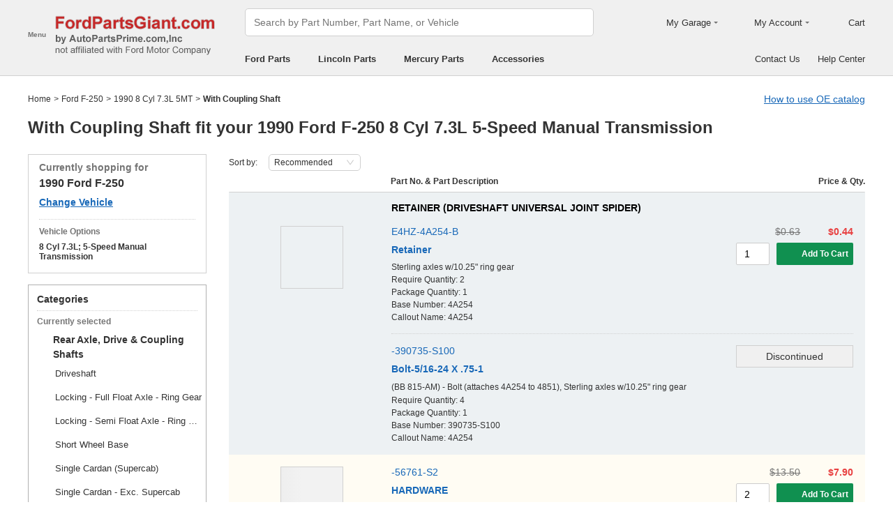

--- FILE ---
content_type: text/html; charset=utf-8
request_url: https://www.fordpartsgiant.com/parts-list/1990-ford-f_250--8_cyl_7_3l-5mt/rear_axle_drive_coupling_shafts/with_coupling_shaft.html
body_size: 32346
content:

    <!DOCTYPE html>
      <html lang="en">
      <head>
        <meta charset="UTF-8">
        <meta name="viewport" content="width=device-width, initial-scale=1.0, minimum-scale=1.0, maximum-scale=5.0">
        <title data-react-helmet="true">With Coupling Shaft - 1990 Ford F-250 8 Cyl 7.3L 5-Speed Manual Transmission</title>
        <meta data-react-helmet="true" name="description" content="Shop in the parts listing - 1990 Ford F-250 8 Cyl 7.3L 5-Speed Manual Transmission With Coupling Shaft. Discounted prices and Hassle-Free Return on genuine Ford parts."/>
        <link data-react-helmet="true" rel="canonical" href="https://www.fordpartsgiant.com/parts-list/1990-ford-f_250--8_cyl_7_3l-5mt/rear_axle_drive_coupling_shafts/with_coupling_shaft.html"/>
        <link rel="apple-touch-icon" href="/icon_192.png" />
        <style>a,abbr,address,article,aside,audio,b,blockquote,body,canvas,caption,cite,code,dd,del,details,dfn,div,dl,dt,em,fieldset,figcaption,figure,footer,form,h1,h2,h3,h4,h5,h6,header,hgroup,html,i,iframe,img,input,ins,kbd,label,legend,li,mark,menu,nav,object,ol,p,pre,q,samp,section,small,span,strong,sub,summary,sup,table,tbody,td,textarea,tfoot,th,thead,time,tr,ul,var,video{box-sizing:border-box}html{font-family:Arial,sans-serif;font-size:100px;touch-action:manipulation}@media only screen and (max-width:767px){html{font-size:100px}}body{-webkit-font-smoothing:antialiased;-moz-osx-font-smoothing:grayscale;color:#333;font-size:.12rem;margin:0;padding:0}a{text-decoration:none}input{outline:0}li,ul{list-style:none;margin:0;padding:0}.ab-affix,.ab-affix-custom{z-index:100}.ab-affix-custom{position:fixed;transition:transform .2s cubic-bezier(.7,.3,.1,1)}.ab-affix-fade-appear,.ab-affix-fade-enter{transform:translateY(-100%)}.ab-affix-fade-appear-active,.ab-affix-fade-enter-active,.ab-affix-fade-exit{transform:translate(0)}.ab-affix-fade-exit-active{transform:translateY(-100%)}.ab-affix-fade-exit-done{display:none}.ab-carousel{position:relative}.ab-carousel-content{height:100%;margin:0;padding:0;width:100%}.ab-carousel-content,.ab-carousel-list{display:block;overflow:hidden;position:relative}.ab-carousel-list{left:0;top:0;-webkit-user-select:none;-ms-user-select:none;user-select:none}.ab-carousel-slider{display:none;float:left;outline:0;overflow:hidden}.ab-carousel.ab-carousel-init .ab-carousel-slider{display:block}.ab-collapse{transform-origin:left top;transition:opacity .2s,height .2s}.ab-collapse-hidden{height:0;overflow:hidden}.ab-collapse-fade-enter{opacity:.8;overflow:hidden}.ab-collapse-fade-enter-active{opacity:1;overflow:hidden}.ab-collapse-fade-enter-done{opacity:1;overflow:visible;overflow:initial}.ab-collapse-fade-exit{opacity:1;overflow:hidden}.ab-collapse-fade-exit-active{opacity:.8;overflow:hidden}.ab-collapse-fade-exit-done{display:none;overflow:visible;overflow:initial}.ab-confirm-btns{display:flex;justify-content:flex-end;padding-top:.42rem}.ab-confirm-cancel,.ab-confirm-ok{border-style:solid;border-width:1px;color:#fff;cursor:pointer;display:inline-block;font-size:.12rem;font-weight:700;margin-left:.3rem;outline:0;overflow:hidden;padding:.05rem .3rem;position:relative}.ab-confirm-ok{background:linear-gradient(180deg,#c00000,#c00000 0,#a00000 100%,#a00000 0);border-color:#bc0000}.ab-confirm-ok:hover{background:#bc0000;border-color:#bc0000}.ab-confirm-cancel{background:linear-gradient(180deg,#909090,#909090 0,#707070 100%,#707070 0);border-color:grey}.ab-confirm-cancel:hover{background:grey;border-color:grey}.ab-dp-cal{display:flex}.ab-dp-cal-my{border-left:1px solid #b0b0b0;margin-left:.12rem;padding-left:.12rem}.ab-dp-cal-day,.ab-dp-cal-my{width:2.1rem}.ab-dp-cal-dis{color:#c8c8c8}.ab-dp-cal-dg>ul>li{height:.28rem;width:14.28%}.ab-dp-cal-dg>ul>li.ab-dp-cal-out{color:#666}.ab-dp-cal-myg{padding-bottom:.62rem}.ab-dp-cal-myg>ul{justify-content:space-between}.ab-dp-cal-myg>ul>li{height:.4rem;margin-bottom:.1rem;width:.4rem}.ab-dp-cal-t{bottom:.3rem;cursor:pointer;position:absolute;right:.08rem}.ab-dp-cal-t.ab-dp-cal-t-dis{color:#b0b0b0;cursor:default}.ab-date-picker{position:relative}.ab-date-picker-input{font-size:.14rem;outline:0;padding:.04rem;width:1.44rem}.ab-date-picker-input.ab-date-picker-error{background:#fffacd}.ab-date-picker-icon{color:#606060;position:absolute;right:.05rem;top:50%;transform:translateY(-50%)}.ab-drawer{background-color:#fff;overflow:auto;position:fixed;transition:transform .3s cubic-bezier(.7,.3,.1,1);z-index:101}.ab-drawer-times{color:#b0b0b0;cursor:pointer;font-size:.16rem;position:absolute;right:.17rem;top:.11rem}.ab-drawer-times:hover{color:#333}.ab-drawer-tf-top{transform:translateY(-100%)}.ab-drawer-tf-bottom{transform:translateY(100%)}.ab-drawer-tf-left{transform:translate(-100%)}.ab-drawer-tf-right{transform:translate(100%)}.ab-drawer-hidden.ab-drawer,.ab-drawer-hidden.ab-mask{display:none}.ab-ellipsis{-webkit-box-orient:vertical;display:block;display:-webkit-box;overflow:hidden}.ab-guide-mask.ab-mask{background-color:rgba(0,0,0,.7);z-index:4}.ab-guide-icon{position:absolute;z-index:5}.ab-guide-content{position:relative;z-index:6}.ab-textarea{align-items:center;border:1px solid #ccc;border-radius:.04rem;display:flex;padding:.04rem;position:relative}.ab-textarea-prefix,.ab-textarea-suffix{padding-left:.04rem;padding-right:.04rem}.ab-textarea.ab-textarea-enter,.ab-textarea.ab-textarea-focus{border-color:#348fee}.ab-textarea.ab-textarea-focus{box-shadow:0 0 4px #348fee}.ab-textarea.ab-textarea-disabled .ab-textarea-control{cursor:not-allowed}.ab-textarea-control{-webkit-appearance:none;appearance:none;background-color:transparent;border:none;display:block;font-size:inherit;line-height:1.3;outline:0;padding:.02rem;resize:none;width:100%}.ab-textarea-suffix{bottom:-.2rem;color:#aaa;font-size:.13rem;padding-right:0;position:absolute;right:0}.ab-input-number .ab-input-suffix{background-color:#fff;border-left:1px solid #f1f1f1;display:none;flex-direction:column;font-size:.08rem;height:100%;padding-left:0;padding-right:0;position:absolute;right:0;top:0;width:.22rem}.ab-input-number-has-controls .ab-input-control{padding-right:.2rem}.ab-input-number-down,.ab-input-number-up{align-items:center;color:#333;cursor:pointer;display:flex;height:50%;justify-content:center;width:100%}.ab-input-number-down:hover,.ab-input-number-up:hover{background-color:#e2e2e2}.ab-input-number-down:active,.ab-input-number-up:active{background-color:#929292;color:#fff}.ab-input-number-up{border-bottom:1px solid #f1f1f1}.ab-input-number.ab-input-enter,.ab-input-number.ab-input-focus{border-color:#348fee}.ab-input,.ab-input-number.ab-input-enter .ab-input-suffix,.ab-input-number.ab-input-focus .ab-input-suffix{display:flex}.ab-input{align-items:center;border:1px solid #ccc;border-radius:.04rem;overflow:hidden;padding:.04rem;position:relative}.ab-input-prefix,.ab-input-suffix{padding-left:.04rem;padding-right:.04rem}.ab-input.ab-input-enter,.ab-input.ab-input-focus{border-color:#348fee}.ab-input.ab-input-focus{box-shadow:0 0 4px #348fee}.ab-input.ab-input-disabled .ab-input-control{cursor:not-allowed}.ab-input-control{-webkit-appearance:none;appearance:none;background-color:transparent;border:none;display:block;font-size:inherit;height:100%;outline:0;padding:.02rem;width:100%}.ab-lazy-image{align-items:center;display:flex;justify-content:center;overflow:hidden;position:relative;transition:opacity .5s}.ab-lazy-image:after{content:"";display:none;height:100%;left:0;position:absolute;top:0;width:100%}.ab-lazy-image-loading:after{animation:ab-skeleton-loading 1.4s infinite;background:linear-gradient(90deg,#f2f2f2 25%,#e6e6e6 37%,#f2f2f2 63%);background-size:400% 100%;display:block}.ab-lazy-image img{display:block;max-height:100%;max-width:100%}.ab-link-list-title{align-items:center;display:flex;font-size:.16rem;justify-content:space-between;margin:0;padding:0 0 .12rem}.ab-link-list-icon{display:none}.ab-link-list-content{flex-wrap:wrap;margin-right:-.15rem;width:auto}.ab-link-list-content.ab-link-list-col2>a,.ab-link-list-content.ab-link-list-col2>span{max-width:calc(50% - .15rem);min-width:calc(50% - .15rem)}.ab-link-list-content.ab-link-list-col4>a,.ab-link-list-content.ab-link-list-col4>span{max-width:calc(25% - .15rem);min-width:calc(25% - .15rem)}.ab-link-list-content.ab-link-list-col5>a,.ab-link-list-content.ab-link-list-col5>span{max-width:calc(20% - .15rem);min-width:calc(20% - .15rem)}.ab-link-list-content.ab-link-list-col6>a,.ab-link-list-content.ab-link-list-col6>span{max-width:calc(16.66667% - .15rem);min-width:calc(16.66667% - .15rem)}.ab-link-list-content.ab-link-list-col8>a,.ab-link-list-content.ab-link-list-col8>span{max-width:calc(12.5% - .15rem);min-width:calc(12.5% - .15rem)}.ab-link-list-content>a,.ab-link-list-content>span{align-items:center;border:.5px solid #d0d0d0;color:#333;cursor:pointer;display:inline-block;justify-content:space-between;margin-bottom:8px;margin-right:.15rem;overflow:hidden;padding:.085rem .15rem .085rem .12rem;position:relative;text-overflow:ellipsis;white-space:nowrap;width:100%}.ab-link-list-content>a:after,.ab-link-list-content>span:after{color:grey;content:">";font-size:.12rem;position:absolute;right:.1rem;top:50%;transform:translateY(-50%)}.ab-link-list-content>a:hover,.ab-link-list-content>span:hover{color:#f97601;text-decoration:underline}.ab-link-list-content>.ab-link-list-hidden{display:none}.ab-link-list-wrap-popover.ab-popover-wrap{max-width:3.5rem;min-width:3rem}.ab-link-list-sub-title{display:block;font-size:.12rem;padding-bottom:.06rem}.ab-link-list-sub-link{color:#333;display:inline-block;font-size:.12rem;padding:0 .05rem .05rem 0;text-decoration:underline}@media only screen and (max-width:767px){.ab-link-list-divider{border-bottom:1px solid #d0d0d0}.ab-link-list-body{height:0;overflow:hidden;width:0}.ab-link-list-body.ab-link-list-active{height:auto;width:auto}.ab-link-list-content.ab-link-list-col2>a,.ab-link-list-content.ab-link-list-col2>span,.ab-link-list-content.ab-link-list-col4>a,.ab-link-list-content.ab-link-list-col4>span,.ab-link-list-content.ab-link-list-col5>a,.ab-link-list-content.ab-link-list-col5>span,.ab-link-list-content.ab-link-list-col6>a,.ab-link-list-content.ab-link-list-col6>span,.ab-link-list-content.ab-link-list-col8>a,.ab-link-list-content.ab-link-list-col8>span{max-width:calc(50% - .15rem);min-width:calc(50% - .15rem)}.ab-link-list-icon{align-items:center;cursor:pointer;display:flex;font-size:.22rem;font-weight:700;height:.2rem;justify-content:center;width:.2rem}}.ab-loading-wrap{background-color:hsla(0,0%,100%,.7);height:100%;left:0;position:fixed;top:0;width:100%;z-index:9999}.ab-loading-wrap .ab-loading-content{display:block;height:.31rem;left:50%;position:absolute;top:50%;transform:translate(-50%,-50%);width:.31rem}.ab-loading-bar{height:3px;left:0;margin-bottom:-3px;position:fixed;top:0;width:100%;z-index:999}@keyframes movingBar{0%{left:50%;right:50%}99.9%{left:0;right:0}to{left:50%;right:50%}}@keyframes changeBar{0%,33.3%{background-color:#0aa770}33.33%{background-color:red}66.6%,66.66%{background-color:#f987d6}99.9%{background-color:#00bcd4}}.ab-loading-bar-bar{animation:changeBar 2.25s infinite;background-color:#0aa770;height:0;position:absolute;text-indent:-9999px;width:100%}.ab-loading-bar-bar:before{animation:movingBar .75s infinite;background-color:inherit;content:"";height:3px;left:50%;position:absolute;right:50%}.ab-message-container{position:fixed}.ab-message-notice{overflow:hidden;transition:.3s ease-out}.ab-message-content{align-items:center;background-color:#333;border-radius:.02rem;box-shadow:0 .01rem .05rem #333;color:#fff;display:flex;justify-content:space-between;margin:.05rem .15rem;max-width:calc(100vw - .3rem);padding:.08rem}.ab-message-close{align-items:center;color:#b0b0b0;cursor:pointer;display:flex;font-size:.2rem;height:.2rem;justify-content:center;margin-left:.08rem;width:.2rem}.ab-message-close:hover{color:#fff}.ab-message-fade-appear,.ab-message-fade-enter{opacity:0}.ab-message-fade-appear-active,.ab-message-fade-enter-active,.ab-message-fade-enter-done,.ab-message-fade-exit{opacity:1}.ab-message-fade-exit-active{opacity:0}.ab-message-fade-exit-done{display:none}@media only screen and (max-width:767px){.ab-message-content{margin:.08rem .15rem;width:calc(100vw - .3rem)}}.ab-mask{background-color:rgba(0,0,0,.45);height:100%;left:0;position:fixed;top:0;transition:opacity .4s cubic-bezier(.7,.3,.1,1);width:100%;z-index:101}.ab-mask-fade-appear,.ab-mask-fade-enter{opacity:0}.ab-mask-fade-appear-active,.ab-mask-fade-enter-active,.ab-mask-fade-enter-done,.ab-mask-fade-exit{opacity:1}.ab-mask-fade-exit-active{opacity:0}.ab-mask-fade-exit-done{display:none}.ab-modal{bottom:0;left:0;outline:0;overflow:auto;position:fixed;right:0;top:0;z-index:101}.ab-modal.ab-modal-center{text-align:center}.ab-modal.ab-modal-center:before{content:"";display:inline-block;height:100%;vertical-align:middle;width:0}.ab-modal.ab-modal-center .ab-modal-content{display:inline-block;text-align:left;top:0;vertical-align:middle}.ab-modal-content{-webkit-overflow-scrolling:touch;background-color:#fff;margin-left:auto;margin-right:auto;max-width:calc(100vw - .3rem);overflow:auto;position:relative;transition:transform .3s,opacity .3s cubic-bezier(.7,.3,.1,1);z-index:101}.ab-modal-title{position:relative;width:100%}.ab-modal-title .ab-modal-times{top:50%;transform:translateY(-50%)}.ab-modal-times{color:#b0b0b0;cursor:pointer;font-size:.15rem;position:absolute;right:.12rem;top:.12rem}.ab-modal-times svg{display:block}.ab-modal-times:hover{color:#333}.ab-modal-hidden{display:none}@media only screen and (max-width:767px){.ab-modal-content{width:calc(100vw - .3rem)}}.ab-modal-fade-appear,.ab-modal-fade-enter{opacity:0;transform:translate3d(0,-30px,0)}.ab-modal-fade-appear-active,.ab-modal-fade-enter-active,.ab-modal-fade-enter-done,.ab-modal-fade-exit{opacity:1;transform:translateZ(0)}.ab-modal-fade-exit-active{opacity:0;transform:translate3d(0,-30px,0)}.ab-modal-fade-exit-done{display:none}.ab-move{cursor:move;transform-origin:center center;visibility:hidden}.ab-popover-wrap{background-clip:padding-box;border-radius:4px;min-width:210px}.ab-popover-inner{font-size:.12rem;overflow:auto;padding:.08rem .11rem .05rem;position:relative;width:100%}.ab-popover-inner-expand{padding-right:.1rem}.ab-popover-arrow{border-style:solid;box-shadow:3px 3px 7px rgba(0,0,0,.07);display:block;height:8px;position:absolute;width:8px}.ab-popover-close{color:#bfbfbf;cursor:pointer;font-size:.2rem;line-height:1;padding:0 .05rem;position:absolute;right:.02rem;top:.05rem;z-index:2}.ab-popover-close:hover{color:#4a4a4a}.ab-popover-white{background-color:#fff;box-shadow:0 2px 8px rgba(0,0,0,.15)}.ab-popover-white .ab-popover-arrow{background-color:#fff;border-color:transparent #fff #fff transparent;border-width:4px}.ab-popover-orange{background-color:#fffaec;border:1px solid #906c00;box-shadow:1px 1px 5px -1px #000}.ab-popover-orange .ab-popover-arrow{background-color:#fffaec;border-color:transparent #906c00 #906c00 transparent;border-width:1px}@media only screen and (max-width:767px){.ab-popover-wrap{width:calc(100% - .3rem)}}.ab-radio{align-items:center;cursor:pointer;display:inline-flex;font-size:.14rem;overflow:hidden;position:relative}.ab-radio:hover .ab-radio-control{color:#4f4f4f}.ab-radio input{cursor:inherit;left:0;margin:0;opacity:0;padding:0;position:absolute;top:0;z-index:1}.ab-radio-checked:hover .ab-radio-control{color:#005cc8}.ab-radio-checked .ab-radio-control{color:#0075ff}.ab-radio-checked .ab-radio-control svg{display:inline-block}.ab-radio-disabled{cursor:not-allowed}.ab-radio-disabled .ab-radio-control,.ab-radio-disabled:hover .ab-radio-control{color:#d1d1d1}.ab-radio-control{color:#767676;margin-right:.06rem;position:relative}.ab-radio-control svg{fill:currentcolor;stroke:currentcolor;flex-shrink:0;height:1em;-webkit-user-select:none;-ms-user-select:none;user-select:none;width:1em}.ab-radio-dot,.ab-radio-outer{left:0;position:absolute;top:0}.ab-radio-dot{display:none}.ab-radio-group-horizontal{display:flex}.ab-radio-group-horizontal .ab-radio-item{margin-right:.2rem}.ab-radio-group-horizontal .ab-radio-item:last-child{margin-right:0}.ab-radio-group-vertical{display:flex;flex-direction:column}.ab-radio-group-vertical .ab-radio-item{margin-bottom:.15rem}.ab-radio-group-vertical .ab-radio-item:last-child{margin-bottom:0}.ab-select-wrap{background-clip:padding-box;background-color:#fff;border-radius:4px;box-shadow:0 2px 8px rgba(0,0,0,.15);display:flex;min-width:177px}.ab-select-wrap.ab-trigger-fade-hr-exit-done{display:none}.ab-select-inner{flex:1 1;overflow:auto;width:100%}.ab-select-bottom,.ab-select-content,.ab-select-title{display:flex}.ab-select-title{background-color:transparent;border-bottom:1px solid #d7d7d7;color:#606060;cursor:context-menu;font-size:.12rem;font-weight:700;margin:0 .1rem;padding:.09rem 0}.ab-select-col{flex:auto;font-size:.12rem;padding-right:.07rem}.ab-select-col:last-child{padding-right:0}.ab-select-col>li{cursor:pointer;padding:.08rem .11rem}.ab-select-col>li:hover{background-color:#eee}.ab-select-col>li.ab-select-active{background-color:#e6f7ff}.ab-select-col>li.ab-select-unselect{background-color:transparent;cursor:context-menu}.ab-select-input-group{overflow:hidden;position:relative}.ab-select-input-control{-webkit-appearance:none;appearance:none;background-color:#fff;border:1px solid #ccc;border-radius:2px;cursor:pointer;font-size:.14rem;max-width:100%;outline:0;overflow:hidden;padding:.08rem .28rem .07rem .07rem;resize:none;text-overflow:ellipsis;transition:.2s;-webkit-user-select:none;-ms-user-select:none;user-select:none;white-space:nowrap;width:100%}.ab-select-input-control.ab-select-focused{border-color:rgba(52,143,238,.8);box-shadow:0 0 4px rgba(52,143,238,.8)}.ab-select-input-control.ab-select-empty{color:#888}.ab-select-input-control.error{background-color:#fffacd}.ab-select-icon{color:#ccc;font-size:0;position:absolute;right:.21rem;top:50%;transform:translate(100%,-50%);transition:transform .2s}.ab-select-icon svg{font-size:.12rem}.ab-select-active .ab-select-icon{transform:translate(100%,-50%) rotate(180deg)}@media only screen and (max-width:767px){.ab-select-content{display:block}.ab-select-input-control{font-size:.14rem;padding:.1rem .05rem}.ab-select-col{padding-right:0}}.ab-show-more-collapse,.ab-show-more-ellipsis{white-space:nowrap}.ab-show-more-btn{color:#4068b0;cursor:pointer}.ab-show-more-hidden,.ab-show-more-text{display:block;height:0;overflow:hidden;visibility:hidden}.ab-show-more-hidden{width:0}.ab-svg-loading{display:inline-block}.ab-svg-loading-icon{animation:loading 1s linear infinite reverse;display:block;height:.31rem;width:.31rem}@keyframes loading{0%{transform:rotate(0)}50%{transform:rotate(180deg)}to{transform:rotate(1turn)}}.ab-loading-container{position:relative}.ab-loading-container-active{pointer-events:none;-webkit-user-select:none;-ms-user-select:none;user-select:none}.ab-loading-container-icon-box{background-color:hsla(0,0%,100%,.7);display:block;height:100%;left:0;position:absolute;top:0;width:100%;z-index:4}.ab-loading-container-icon{left:50%;position:absolute;top:50%;transform:translate(-50%,-50%)}.ab-checkbox{align-items:center;cursor:pointer;display:inline-flex;position:relative;-webkit-user-select:none;-ms-user-select:none;user-select:none}.ab-checkbox-input{cursor:pointer;margin:0;opacity:0;padding:0;position:absolute;z-index:2}.ab-checkbox-inner{background-color:#fff;border:1px solid #b0b0b0;border-radius:.02rem;display:inline-block;flex-shrink:0;margin-right:.06rem;position:relative;transition:.3s}.ab-checkbox-inner:after{-webkit-border-start:0;border-style:solid;border-width:2px;border-inline-start:0;border-top:0;box-sizing:border-box;content:"";display:table;height:62.5%;left:22%;opacity:0;position:absolute;top:45%;transform:rotate(45deg) scale(0) translate(-50%,-50%);transition:.2s cubic-bezier(.71,-.46,.88,.6),opacity .1s;width:37.5%}.ab-checkbox-checked .ab-checkbox-inner:after{opacity:1;transform:rotate(45deg) scale(1) translate(-50%,-50%);transition:.2s cubic-bezier(.12,.4,.29,1.46) .1s}.ab-checkbox-disabled{color:rgba(0,0,0,.25);cursor:not-allowed}.ab-checkbox-disabled .ab-checkbox-inner{background-color:#f5f5f5;border-color:#f0f0f0}.ab-checkbox-disabled .ab-checkbox-input{cursor:not-allowed}.ab-checkbox-white .ab-checkbox-inner:after{border-color:#e84040}.ab-checkbox-white.ab-checkbox-disabled .ab-checkbox-inner:after{border-color:#cecece}.ab-checkbox-blue .ab-checkbox-inner:after{border-color:#fff}.ab-checkbox-blue.ab-checkbox-checked .ab-checkbox-inner{background-color:#0075ff;border-color:#0075ff;transition:none}.ab-checkbox-blue.ab-checkbox-disabled .ab-checkbox-inner{background-color:#f5f5f5;border-color:#f0f0f0}.ab-checkbox-blue.ab-checkbox-disabled .ab-checkbox-inner:after{border-color:#cecece}.ab-checkbox-group{display:flex;flex-wrap:wrap}.ab-checkbox-group .ab-checkbox{margin-right:.08rem}.ab-table{overflow-x:auto}.ab-table-table{border-collapse:collapse;border-spacing:0;table-layout:fixed;width:100%}.ab-table-header{overflow:hidden}.ab-table-body{overflow:auto}.ab-table-checkbox{text-align:center;width:.32rem}.ab-table-checkbox .ab-checkbox-inner{border-width:2px}.ab-table-checkbox-col{width:.32rem}.ab-table-point{cursor:pointer}.ab-table-title{align-items:center;display:flex;text-align:left}.ab-table-arrow{color:#fff;font-size:.16rem;padding:0 .05rem}.ab-skeleton{overflow:hidden}.ab-skeleton-item{background:#f2f2f2;overflow:hidden}.ab-skeleton-active .ab-skeleton-item{animation:ab-skeleton-loading 1.4s infinite;background:linear-gradient(90deg,#f2f2f2 25%,#e6e6e6 37%,#f2f2f2 63%);background-size:400% 100%}@keyframes ab-skeleton-loading{0%{background-position:100% 50%}to{background-position:0 50%}}.ab-tabs{display:flex;position:relative}.ab-tabs-item{cursor:pointer}.ab-tabs-item.ab-tabs-active{font-weight:700}.ab-tabs-item.ab-tabs-disabled{cursor:not-allowed;opacity:.7}.ab-tabs-bar{background-color:#b22222;height:0;margin:0;overflow:hidden;padding:0;position:absolute;transition:.25s;width:0}.ab-tabs-bottom,.ab-tabs-top{flex-direction:row}.ab-tabs-bottom>.ab-tabs-bar,.ab-tabs-top>.ab-tabs-bar{left:0}.ab-tabs-left,.ab-tabs-right{flex-direction:column}.ab-tabs-left>.ab-tabs-bar,.ab-tabs-right>.ab-tabs-bar{top:0}.ab-tabs-top>.ab-tabs-bar{bottom:0}.ab-tabs-bottom>.ab-tabs-bar{top:0}.ab-tabs-left>.ab-tabs-bar{right:0}.ab-tabs-right>.ab-tabs-bar{left:0}.ab-trigger-wrap{left:0;position:absolute;top:0;z-index:101}.ab-trigger-wrap.ab-trigger-hidden{display:none}.ab-trigger-mask{background-color:transparent;bottom:0;display:none;left:0;position:fixed;right:0;top:0;z-index:101}.ab-trigger-mask.ab-trigger-mask-show{display:block}.ab-trigger-fade-appear,.ab-trigger-fade-enter,.ab-trigger-fade-hr-appear,.ab-trigger-fade-hr-enter{opacity:0}.ab-trigger-fade-appear,.ab-trigger-fade-enter{transform:scale(.7)}.ab-trigger-fade-hr-appear,.ab-trigger-fade-hr-enter{opacity:0;transform:scaleY(.7)}.ab-trigger-fade-appear-active,.ab-trigger-fade-enter-active,.ab-trigger-fade-hr-appear-active,.ab-trigger-fade-hr-enter-active{opacity:1;transition:opacity .2s,transform .2s}.ab-trigger-fade-appear-active,.ab-trigger-fade-enter-active{transform:scale(1)}.ab-trigger-fade-hr-appear-active,.ab-trigger-fade-hr-enter-active{transform:scaleY(1)}.ab-trigger-fade-exit,.ab-trigger-fade-hr-exit{opacity:1}.ab-trigger-fade-exit-active,.ab-trigger-fade-hr-exit-active{opacity:0;transition:opacity .2s,transform .2s}.ab-trigger-fade-exit-active{transform:scale(.7)}.ab-trigger-fade-hr-exit-active{transform:scaleY(.7)}.ab-trigger-fade-exit-done,.ab-trigger-fade-hr-exit-done{display:none}.ab-dp-cg-content,.ab-dp-cg-head,.ab-dp-cg-title{align-items:center;display:flex}.ab-dp-cg-title{font-size:.14rem;padding-bottom:.08rem;-webkit-user-select:none;-ms-user-select:none;user-select:none}.ab-dp-cg-title>strong{color:#4a4a4a;cursor:default;flex:1 1;margin-left:.1rem}.ab-dp-cg-title>strong.ab-dp-cg-clickable{cursor:pointer}.ab-dp-cg-title>strong.ab-dp-cg-clickable:hover{color:#000}.ab-dp-cg-dis-icon,.ab-dp-cg-icon{align-self:flex-end;margin-left:.08rem}.ab-dp-cg-icon{cursor:pointer}.ab-dp-cg-head{padding-bottom:.05rem}.ab-dp-cg-head>li{align-items:center;cursor:default;display:flex;justify-content:center}.ab-dp-cg-content{flex-wrap:wrap}.ab-dp-cg-content>li{align-items:center;color:#000;cursor:pointer;display:flex;justify-content:center}.ab-dp-cg-content>li:hover{background:#f0f0f0}.ab-dp-cg-content>li.ab-dp-cg-dis{color:#b0b0b0;cursor:not-allowed}.ab-dp-cg-content>li.ab-dp-cg-dis:hover{background:0 0}.ab-dp-cg-content>li.ab-dp-cg-selected,.ab-dp-cg-content>li:active{background:#c7e0f4;border:3px solid #c7e0f4;border-radius:2px;color:#000}.ab-dp-cg-content>li.ab-dp-cg-today{background:#0078d4;color:#fff}.ab-dp-cg-arrow{cursor:pointer}.ab-icon{display:block;height:1em;width:1em}.ab-icon svg{display:block;transform-origin:50%;transition:transform .2s}.ab-icon-spin{animation:iconRunningCircle 1s linear infinite}@keyframes iconRunningCircle{0%{transform:rotate(0)}to{transform:rotate(1turn)}}
/*# sourceMappingURL=vendorbc687adb.css.map*/
.btn{border-radius:.02rem;cursor:pointer;line-height:1;outline:none;text-align:center;vertical-align:middle;white-space:nowrap}.btn-default{background-color:#fff;border:1px solid #ccc;color:#333}.btn-red{background:linear-gradient(180deg,#c00000,#c00000 0,#a00000 100%,#a00000 0);border:1px solid #bc0000;color:#fff}.btn-green{background-color:#109050;border:none;color:#fff}.btn-primary{background:linear-gradient(180deg,#f0f0f0,#f0f0f0 0,#e0e0e0 100%,#e0e0e0 0);border:1px solid #d0d0d0;color:#486090}.ellipsis{overflow:hidden;text-overflow:ellipsis;white-space:nowrap}.flex-row{align-items:center;display:flex;flex-direction:row}.flex-col{align-items:normal;display:flex;flex-direction:column}.flex-row-reverse{align-items:center;display:flex;flex-direction:row-reverse}.flex-col-reverse{align-items:normal;display:flex;flex-direction:column-reverse}.row-left{justify-content:flex-start}.row-center{justify-content:center}.row-right{justify-content:flex-end}.row-between{justify-content:space-between}.col-top{align-items:flex-start}.col-center{align-items:center}.col-bottom{align-items:flex-end}.flex-1{flex:1 1}.flex-2{flex:2 1}.flex-3{flex:3 1}.flex-4{flex:4 1}.flex-5{flex:5 1}.flex-6{flex:6 1}.flex-wrap{flex-wrap:wrap}.list-style-dot li:before{border-radius:50%;color:#606060;content:"•";display:inline-block;height:.03rem;margin-right:.05rem;width:.03rem}.list-style-dotted{padding-left:.2rem;position:relative}.list-style-dotted li:before{border-radius:50%;color:#606060;content:"•";display:inline-block;height:.03rem;left:.09rem;position:absolute;width:.03rem}.ab-seo-inline{display:inline-block;height:0;overflow:hidden;width:0}body{min-width:1200px}.container{margin:0 auto;width:1200px}b,strong{font-weight:700}@media only screen and (max-width:767px){.container,body{min-width:360px}.container{width:100%}}
/*# sourceMappingURL=main14c1c3a3.css.map*/
.ab-breadcrumb-nav{font-size:.12rem;line-height:1.6;padding:.15rem 0}.ab-breadcrumb-nav a{color:#333}.ab-breadcrumb-arrow{padding:0 .01rem}@media only screen and (max-width:767px){.ab-breadcrumb-nav{padding:.05rem 0 .1rem}}.about-c-img{height:2.4rem;margin-top:.4rem;overflow:hidden;position:relative;width:100%}.about-c-img img{height:100%;object-fit:cover;width:100%}.about-us-m{display:flex;flex-wrap:wrap;justify-content:space-between;padding-top:.16rem}.about-us-m>li{align-items:center;display:flex;flex-direction:column;padding:.12rem 0;width:2.1rem}.about-us-m-title{color:#1972d2;font-size:.16rem;font-weight:700;padding-top:.08rem;text-align:center}.about-us-m-icon{color:#1972d2;font-size:.9rem}@media only screen and (max-width:767px){.about-us-m>li{width:1.6rem}}.about-us-location{border-top:.01rem solid #d0d0d0;margin-top:.24rem}.about-us-location-title{font-size:.2rem;margin:0;padding:.16rem 0}.about-us-location-content{display:flex;flex-wrap:wrap;justify-content:space-between}.about-us-location-location{width:50%}.about-us-location-location>p{color:#000;margin:0}.about-us-location-location>ul{margin-top:.2rem}.about-us-location-iframe{width:4.64rem}.about-us-location-iframe iframe{border:none;height:2.4rem;width:100%}.about-us-location-list{margin-top:-1.6rem}.about-us-location-list>li{display:flex}.about-us-location-list>li>p{cursor:pointer;margin:0 0 .24rem .18rem}.about-us-location-list>li:last-child>p{cursor:auto;display:flex}.about-us-location-welcome>a{color:#1972d2;text-decoration:underline}.about-us-location-icon{color:#707070;font-size:.24rem}@media only screen and (max-width:767px){.about-us-location-list{margin-top:0}.about-us-location-location{width:100%}.about-us-location-iframe{margin:.15rem 0 .28rem}}
/*# sourceMappingURL=common7421623b.css.map*/
header.com-header{display:block}.com-header{background-color:#f0f0f0;border-bottom:1px solid #d0d0d0;width:100%}.com-header.com-header-snd{background-color:#e0e0e0}.com-header-sale{background-color:#1372d2;color:#fff;font-size:.14rem;font-weight:700;padding:.12rem 0;text-align:center}.com-header-container{padding:.12rem 0 .16rem}.com-header-container>div{align-items:center;display:flex;justify-content:flex-start}.com-header-logo{font-size:0;margin-right:.24rem;width:2.48rem}.com-header-logo-l{width:2.88rem}.com-header-logo>img{max-width:100%}.com-header-logo>img:first-child{height:.32rem}.com-header-logo>img:nth-child(2){display:block;position:absolute}.com-header-snd-logo{color:#e84040;display:flex;font-size:.24rem;font-weight:700;margin-right:.24rem;min-width:2.48rem}.com-header-snd-logo:after{content:attr(data-suffix)}.com-header-search-wrap{align-items:center;display:flex}.com-header-search{flex-shrink:0;width:5rem}.com-header-seo-inline{display:block;height:0;overflow:hidden;width:0}.com-header-m-service{display:none}.com-header-cah,.com-header-service{align-items:center;display:flex;font-size:.13rem;justify-content:flex-end;margin-left:auto}.com-header-cah .ab-icon,.com-header-service .ab-icon{color:#757575;font-size:.24rem;margin-right:.04rem}.com-header-cah>div,.com-header-service>div{align-items:center;cursor:pointer;display:flex}.com-header-cah>div:nth-child(2),.com-header-service>div:nth-child(2){margin:0 .24rem}.com-header-vehicle-icon.ab-icon{font-size:.2rem}.com-header-service-s .com-header-vehicle-info>b{max-width:1rem}.com-header-cah>a{margin-left:.25rem}.com-header-vehicle{max-height:.22rem}.com-header-vehicle-info{display:flex;flex-direction:column;max-width:1.4rem}.com-header-vehicle-info>b{display:inline-block;font-size:.14rem;max-width:100%;overflow:hidden;text-overflow:ellipsis;white-space:nowrap}.com-header-vehicle-tip{align-items:center;color:#333;display:flex}.com-header-vehicle-tip:after{border-left:.03rem solid transparent;border-right:.03rem solid transparent;border-top:.03rem solid #757575;content:"";margin-left:.04rem}.com-header-small{font-size:.12rem}.com-header-cart{position:relative}.com-header-cart-count{background-color:#e84040;border-radius:50%;color:#fff;font-size:.12rem;left:.15rem;min-width:.16rem;padding:.01rem .03rem;position:absolute;text-align:center;top:0}.com-header-cart .ab-icon{margin-right:.08rem}.com-header-custom-loading-wrap.ab-loading-wrap{background-color:rgba(0,0,0,.7)}.com-header-custom-loading-wrap.ab-loading-wrap .com-header-custom-loading-content{display:block;height:.24rem;left:50%;position:absolute;top:10%;transform:translate(-50%,-50%);width:1.6rem}.com-header-link{color:#333;font-size:.13rem}.com-header-bottom{padding-left:.39rem;padding-top:.12rem}.com-header-bottom-h,.com-header-bottom-hb{padding-left:3.11rem}.com-header-bottom-h{padding-top:.2rem}.com-header-bottom-hb{padding-top:.25rem}@media only screen and (max-width:767px){.com-header-sale{padding:.12rem .08rem}.com-header-container{padding:.1rem .16rem .12rem}.com-header-container>div{display:block}.com-header-logo{margin:0}.com-header-logo>img{display:block}.com-header-logo>img:first-child{height:.24rem}.com-header-logo>img:nth-child(2){display:none}.com-header-logo-l>img:first-child{height:.21rem}.com-header-snd-logo{font-size:.18rem;margin:0;min-width:auto}.com-header div.com-header-bottom,.com-header-service{display:none}.com-header-search{padding-top:.18rem;width:100%}.com-header-search .ab-input-suffix{padding-left:0}.com-header-m-service{align-items:center;display:flex;margin-left:auto}.com-header-m-service>a{margin:0 .12rem}.com-header-m-service .ab-icon{color:#757575;font-size:.24rem}.com-header-cart .ab-icon{margin-right:0}}.v-vin-confirm-confirm.ab-confirm-wrap .ab-modal-content{background:transparent}.v-vin-confirm-confirm.ab-confirm-wrap .ab-modal-title{display:flex;justify-content:flex-end}.v-vin-confirm-close{color:#fff;cursor:pointer;font-size:.2rem;font-weight:700}.v-vin-confirm-c{background-color:#c8e8fc;border:1px solid #757575;border-radius:.05rem;max-height:calc(95vh - 1.1rem);overflow:auto}.v-vin-confirm-c-content{padding:.16rem 0 .16rem .39rem;width:4.39rem}.v-vin-confirm-c-title{font-size:.14rem;padding-bottom:.16rem}.v-vin-confirm-c-title>b{padding-bottom:.08rem}.v-vin-confirm-c-icon{cursor:pointer;margin-left:.04rem}.v-vin-confirm-c-sub-title{padding-bottom:.08rem}.v-vin-confirm-c-sub-title>b{display:block;padding-bottom:.04rem}.v-vin-confirm-c-vehicle>li{align-items:center;background-color:#fff;border:1px solid #d0d0d0;border-radius:.04rem;cursor:pointer;display:flex;height:.64rem;margin-bottom:.08rem;padding:0 .12rem}.v-vin-confirm-c-circle{border:1px solid #d0d0d0;border-radius:50%;display:inline-block;flex-shrink:0;height:.16rem;margin-right:.12rem;width:.16rem}.v-vin-confirm-c-vehicle-info{font-size:.14rem}.v-vin-confirm-c-option{padding-top:.04rem}.v-vin-confirm-c-tip{border-top:1px dotted #d0d0d0;font-size:.14rem;line-height:.2rem;padding-top:.08rem}.v-vin-confirm-c-see{cursor:pointer;font-size:.14rem;text-decoration:underline}.v-vin-confirm-c-nhtsa{color:#1868b8;font-weight:700;text-decoration:underline}.v-vin-confirm-c-tutorial{background-color:#fffcf3;border-radius:.04rem;border-top:1px solid #d0d0d0;margin-top:-.1rem;position:relative}.v-vin-confirm-c-tutorial-content{font-size:.14rem;font-weight:700;padding:.16rem 0 .16rem .39rem;width:4.39rem}.v-vin-confirm-c-arrow{background-color:#fffcf3;border-color:transparent #d0d0d0 #d0d0d0 transparent;border-style:solid;border-width:1px;display:block;height:.08rem;left:.77rem;position:absolute;top:-.04rem;transform:translateX(-50%) rotate(-135deg);width:.08rem}.v-vin-confirm-c-img{margin:.08rem 0 .16rem;padding-top:40%;position:relative}.v-vin-confirm-c-img>img{left:0;max-height:100%;max-width:100%;position:absolute;top:0}.v-vin-confirm-snd .v-vin-confirm-c{background-color:#1868b8;border-width:0}.v-vin-confirm-snd .v-vin-confirm-c-content{color:#fff}.v-vin-confirm-snd .v-vin-confirm-c-content .v-vin-confirm-c-nhtsa{color:#c8e8fc}.v-vin-confirm-snd .v-vin-confirm-c-vehicle{color:#333}@media only screen and (max-width:767px){.v-vin-confirm-c-content,.v-vin-confirm-c-tutorial-content{padding:.16rem;width:100%}.v-vin-confirm-c-sub-title,.v-vin-confirm-c-title,.v-vin-confirm-c-title>b{padding-bottom:.1rem}.v-vin-confirm-c-icon{display:none}.v-vin-confirm-c-vehicle>li{margin-bottom:.1rem;padding:0 .09rem}.v-vin-confirm-c-circle{margin-right:.05rem}.v-vin-confirm-c-tip{padding-top:.1rem}.v-vin-confirm-c-arrow{left:.53rem}}.av-vp-wrap.ab-popover-wrap{width:3.26rem}.av-vp-wrap.ab-popover-wrap .ab-popover-inner{padding:.1rem .15rem}.av-vp-l1{margin:.04rem 0 .21rem}.av-vp-l2{margin-bottom:.04rem}.av-vp-more{padding-bottom:.07rem;text-align:right}.av-vp-more a{color:#1868b8;text-decoration:underline}@media only screen and (max-width:767px){.av-vp-wrap.ab-popover-wrap{width:calc(100% - .3rem)}}.av-prev-wrap.ab-popover-wrap{border-radius:0;box-shadow:0 0 .04rem rgba(0,0,0,.35);width:4.62rem}.av-prev-wrap.ab-popover-wrap .ab-popover-inner{padding:0}.av-prev-title{border-bottom:1px dotted #d0d0d0;color:#606060;font-size:.13rem;padding:.08rem .15rem}.av-prev-content{max-height:2.5rem;overflow-y:auto}.av-prev-content>li{align-items:center;border-bottom:1px dotted #d0d0d0;border-left:2px solid transparent;color:#333;cursor:pointer;display:flex;font-size:.14rem;justify-content:space-between;min-height:.49rem;padding:.1rem .15rem}.av-prev-content>li:hover{background-color:#e8e8e8;border-left-color:#d00000}.av-prev-content>li:nth-child(odd){background-color:#f0f0f0}.av-prev-info{flex:1 1;max-width:calc(100% - .5rem);padding:0 .2rem 0 .02rem}.av-prev-info>strong{font-size:.14rem}.av-prev-sub{color:gray;display:block;max-width:100%;overflow:hidden;padding-top:.05rem;text-overflow:ellipsis;white-space:nowrap}.av-prev-times{padding:.05rem .03rem}.av-prev-times .ab-icon{color:#707070;font-size:.24rem}.av-prev-add-item{align-items:center;display:flex;justify-content:space-between;margin:0 .15rem;padding:.1rem 0}.av-prev-clear-btn{color:#1868b8;cursor:pointer;font-size:.13rem;-webkit-user-select:none;-ms-user-select:none;user-select:none;white-space:nowrap}.av-prev-clear-btn.av-prev-clear-disabled{color:#b0b0b0;cursor:not-allowed}.av-prev-clear-btn.av-prev-clear-disabled:hover{text-decoration:none}.av-prev-clear-btn:hover{text-decoration:underline}.motor-2nd .av-prev-content{max-height:2.5rem;overflow-y:auto}.motor-2nd .av-prev-content>li{min-height:.44rem;padding:.08rem .13rem .08rem .16rem}.motor-2nd .av-prev-content>li .ab-radio{min-width:.26rem}.motor-2nd .av-prev-sub{padding-top:.09rem}.motor-2nd .av-prev-times .ab-icon{color:#757575;font-size:.18rem}@media only screen and (max-width:767px){.av-prev-wrap.ab-popover-wrap{width:calc(100% - .24rem)}.av-prev-add-item{padding:.15rem 0}}.av-btn{border:none;cursor:pointer;display:inline-block;font-weight:700;outline:none;overflow:hidden;position:relative}.av-btn-red{background:#e84040;border:1px solid #e84040;color:#fff}.av-btn-light-red{background:#ff5757;border:1px solid #ff5757;color:#fff}.av-btn-yellow{background:#ffca28;border:1px solid #ffca28;color:#333}.av-btn-black{background:#333;border:1px solid #202020;color:#fff}.av-btn-blue{background:#1868b8;border:1px solid #1868b8;color:#fff}.av-btn-sm{font-size:.12rem;padding:.04rem .18rem}.av-btn-md{font-size:.14rem;padding:.07rem .3rem}.av-btn-radius{border-radius:.04rem}.av-btn-right-radius{border-radius:.04rem .2rem .2rem .04rem}@media only screen and (max-width:767px){.av-btn-mw{width:100%}.av-btn-md,.av-btn-sm{font-size:.14rem;padding:.11rem .18rem}.av-btn-right-radius{border-radius:.08rem}}.c-header-account:after{border-left:.03rem solid transparent;border-right:.03rem solid transparent;border-top:.03rem solid #757575;content:"";margin-left:.04rem}.c-header-account-tip{min-height:.84rem;padding:.14rem;width:2.02rem}.c-header-account-logged-tip{padding:.03rem .17rem .15rem .13rem;width:2.02rem}.c-header-account-logged-tip>a{align-items:center;color:#333;display:flex;font-size:.13rem;margin-bottom:.08rem}.c-header-account-logged-tip>a>.ab-icon{color:#9d9d9d;font-size:.24rem;margin-right:.08rem}.c-header-account-logout{background:#f0f0f0;border:1px solid #b0b0b0;color:#333;outline:none;padding:.07rem 0}.c-header-account-login,.c-header-account-logout{cursor:pointer;font-size:.14rem;font-weight:700;width:100%}.c-header-account-login{background-color:#109050;color:#fff;display:block;margin-bottom:.11rem;padding:.12rem 0;text-align:center}.c-header-account-start{color:#4068b0;cursor:pointer;padding-left:.11rem;text-decoration:underline}.c-header-mwd-menu{margin:0 .14rem 0 .01rem;position:relative}.c-header-mwd-menu-text{color:#757575;cursor:pointer;font-size:.1rem;font-weight:700;left:50%;position:absolute;transform:translateX(-50%)}.c-header-mwd-icon{color:#757575;cursor:pointer;font-size:.24rem}.c-header-mwd-drawer{font-size:.14rem;padding:.48rem .24rem .15rem}.c-header-mwd-drawer .ab-drawer-times{color:gray;font-size:.28rem;right:.3rem;top:.18rem}.c-header-mwd-account{padding-bottom:.24rem}.c-header-mwd-account a{align-items:center;color:#333;display:flex;width:100%}.c-header-mwd-account .ab-icon{color:#b0b0b0;font-size:.24rem;margin-right:.04rem}.c-header-mwd-log{align-items:center;display:flex;justify-content:flex-start}.c-header-mwd-log>a:first-child{margin-right:.24rem}.c-header-mwd-dnl{border-top:1px solid #d0d0d0;padding:.24rem 0 .16rem}.c-header-mwd-dnl a,.c-header-mwd-dnl span{align-items:center;color:#333;cursor:pointer;display:flex;font-size:.14rem;justify-content:space-between;line-height:.2rem;padding:.08rem 0;position:relative;width:100%}.c-header-mwd-dnl a:after,.c-header-mwd-dnl span:after{border-left:.04rem solid transparent;border-right:.04rem solid transparent;border-top:.04rem solid #d0d0d0;content:"";margin-left:0}.c-header-mwd-dnl a:hover,.c-header-mwd-dnl span:hover{text-decoration:underline}.c-header-mwd-dnl a:after,.c-header-mwd-dnl span:after{transform:rotate(270deg)}.c-header-mwd-title{font-weight:700;padding-bottom:.08rem}@media only screen and (max-width:767px){.c-header-mwd-menu{margin-right:.08rem}}.search-input-content.ab-input{background-color:#fff;border:1px solid #d0d0d0;border-radius:.05rem;font-size:.14rem;height:.4rem;width:100%}.search-input-content.ab-input.ab-input-focus{box-shadow:.01rem .01rem .1rem 0 #b0b0b0}.search-input-content.ab-input input{padding:.12rem .43rem .12rem .08rem}.search-input-btn-wrap{background:transparent;border:none;cursor:pointer;display:block;padding:0}.search-input-btn{color:#757575;font-size:.24rem}.search-input-fieldset{border:0;margin:0;padding:0}.search-input-legend{display:block;height:0;overflow:hidden;width:0}@media only screen and (max-width:767px){.search-input-content.ab-input input{padding-right:0}}@media only screen and (max-width:320px){.search-input-content.ab-input{font-size:.12rem}.search-input-content.ab-input input{padding-left:0}.search-input-content.ab-input .ab-input-suffix{padding:0}}.c-header-nav{align-items:center;display:flex;font-size:.13rem;font-weight:700}.c-header-nav>li{padding-right:.4rem;position:relative}.c-header-nav>li>a,.c-header-nav>li>span{color:#333;cursor:pointer}.c-header-nav>li>span{padding-right:.1rem}.c-header-nav>li>span:after{border-left:3px solid transparent;border-right:3px solid transparent;border-top:3px solid #757575;content:"";position:absolute;right:.36rem;top:50%;transform:translateY(-50%)}.c-header-nav-pop-wrap.ab-popover-wrap{min-width:1.44rem}.c-header-nav-pop-inner.ab-popover-inner{padding:.16rem}.c-header-nav-pop-list{font-weight:700}.c-header-nav-pop-list>li:nth-child(n+2){padding-top:.14rem}.c-header-nav-pop-list a{color:#333}.c-header-nav-pop-list a:hover{color:blue}.v-cm-modal.ab-modal .ab-modal-content{background-color:transparent}.v-cm-close{color:#fff;cursor:pointer;display:inline-block;font-size:.2rem;font-weight:700;margin-left:calc(100% - .28rem)}@media only screen and (max-width:767px){.v-cm-content{width:100%}.v-cm-close{margin-left:calc(100% - .12rem)}}.v-c{background-color:#c8e8fc;border:1px solid #757575;border-radius:.08rem;height:1.08rem;padding:0 .16rem}.v-c-change{color:#1868b8;cursor:pointer;font-size:.12rem;text-decoration:underline}.v-c-selected{align-items:flex-end;display:flex;max-width:100%}.v-c-selected.v-c-has-opt .v-c-selected-find.av-btn,.v-c-selected.v-c-has-opt .v-c-selected-preview{height:.46rem}.v-c-selected-content{max-width:calc(100% - .68rem);min-width:6.56rem}.v-c-selected-title{align-items:center;display:flex;font-size:.14rem;justify-content:space-between;padding:0 0 .1rem .12rem}.v-c-selected-preview{background-color:#fff;border:1px solid #d0d0d0;border-radius:.04rem;color:#757575;display:flex;flex-direction:column;font-size:.12rem;font-weight:700;height:.4rem;justify-content:center;padding:.05rem .5rem .05rem .12rem}.v-c-selected-preview>div{overflow:hidden;text-overflow:ellipsis;white-space:nowrap}.v-c-selected-info{color:#333;font-size:.14rem}.v-c-selected-oi{max-width:100%;overflow:hidden;padding-top:.04rem;text-overflow:ellipsis;white-space:nowrap}.v-c-selected-find.av-btn{height:.4rem;margin-left:.04rem;padding:0 .21rem}.motor-2nd .v-c{background-color:#1868b8;border:none;padding:0 .24rem}.motor-2nd .v-c .v-base-cancel,.motor-2nd .v-c-change,.motor-2nd .v-c-selected-title{color:#fff}@media only screen and (max-width:767px){.v-c{border-radius:.1rem;display:block;height:auto;overflow:hidden;padding:0}.v-c-selected{display:block;padding:.12rem .16rem;width:100%}.v-c-selected .v-c-selected-find.av-btn,.v-c-selected .v-c-selected-preview,.v-c-selected.v-c-has-opt .v-c-selected-find.av-btn,.v-c-selected.v-c-has-opt .v-c-selected-preview{height:auto}.v-c-selected-title{padding:0 .12rem .14rem}.v-c-selected-content{max-width:100%;min-width:auto}.v-c-selected-preview{display:block;padding:.14rem .12rem}.v-c-selected-preview>div{white-space:unset}.v-c-selected-info{display:block;font-size:.16rem}.v-c-selected-vin{display:block;font-size:.14rem;padding-top:.04rem}.v-c-selected-oi{white-space:unset}.v-c-selected-find.av-btn{margin:.12rem 0 0;padding:.11rem .21rem}.motor-2nd .v-c{border:1px solid #757575;border-radius:.08rem;padding:0}.motor-2nd .v-c .v-c-selected-find.av-btn{padding:.15rem .21rem}}.v-base{padding-bottom:.22rem;position:relative;width:100%}.v-base.v-base-only-model .v-base-or,.v-base.v-base-only-model .v-base-vin{display:none}.v-base-content{align-items:flex-end;display:flex}.v-base-or{background-color:#fff;border-radius:50%;color:#333;flex-shrink:0;font-size:.14rem;font-weight:700;margin:0 .22rem .08rem;padding:.04rem 0;text-align:center;width:.24rem}.v-base-model,.v-base-vin{font-size:.14rem;max-width:100%}.v-base-title{align-items:center;color:#333;display:flex;font-size:.14rem;font-weight:700;padding-bottom:.08rem;position:relative}.v-base-cancel{color:#1868b8;cursor:pointer;position:absolute;right:.68rem;text-decoration:underline}.v-base-model-content,.v-base-vin-content{align-items:center;display:flex}.v-base-model-content .av-btn-md,.v-base-vin-content .av-btn-md{padding:.11rem .21rem}.v-base-model-content .av-ipt{flex:1 1;margin:0 .04rem 0 0;width:2.16rem}.v-base-model-content .av-ipt .ab-select-input-control{font-weight:700;padding:.11rem .25rem .11rem .12rem}.v-base-vin-input.av-vsh-group{margin:0 .04rem 0 0;width:3.08rem}.v-base-vin-input.av-vsh-group .ab-input{padding-bottom:.09rem;padding-top:.09rem}.v-base-icon{cursor:pointer;font-size:.12rem;margin-left:.05rem}.v-base-vin-tip{bottom:0;color:#333;display:block;font-size:.12rem;font-weight:700;left:0;position:absolute;text-align:center;width:100%}.v-base-snd .v-base-title,.v-base-snd .v-base-vin-tip{color:#fff}.v-base-snd .v-base-model-content .av-ipt{width:2rem}.v-base-snd .v-base-or{margin:0 .32rem .1rem}.v-base-snd .v-base-vin-input.av-vsh-group{width:3.2rem}@media only screen and (max-width:767px){.v-base{padding-bottom:0}.v-base.v-base-only-model .v-base-vin.v-base-active{display:block}.v-base-model,.v-base-or,.v-base-title,.v-base-vin,.v-base>.v-base-vin-tip{display:none}.v-base-content{display:block}.v-base-vin-tip{margin:.12rem 0 0;position:static}.v-base-model,.v-base-vin{padding:.12rem .16rem}.v-base-model-content,.v-base-model.v-base-active,.v-base-vin-content,.v-base-vin.v-base-active{display:block}.v-base-model-content .av-btn-md,.v-base-vin-content .av-btn-md{padding:.12rem .21rem}.v-base-model-content .av-ipt{margin:0 0 .12rem;width:100%}.v-base-model-content .av-ipt .ab-select-input-control{padding:.15rem .25rem .15rem .12rem}.v-base-vin-input.av-vsh-group{margin:0 0 .12rem;width:100%}.v-base-vin-input.av-vsh-group .ab-input{padding-bottom:.13rem;padding-top:.13rem}.v-base-snd .v-base-model-content .av-btn-md,.v-base-snd .v-base-vin-content .av-btn-md{padding:.15rem .21rem}.v-base-snd .v-base-model-content .av-ipt,.v-base-snd .v-base-vin-input.av-vsh-group{width:100%}}.av-vsh-content,.av-vsh-title{font-size:.12rem}.av-vsh-content{line-height:1.4;padding-top:.1rem}.av-vsh-content span{color:#1372e1;cursor:pointer;text-decoration:underline}.av-vsh-tip.ab-popover-wrap{max-width:2.42rem;min-width:2.42rem}.av-vsh-tip.ab-popover-wrap .ab-popover-inner{padding:.1rem .15rem}.av-vsh-group{margin:0 0 .1rem}.av-vsh-input.ab-input{background-color:#fff;border:1px solid #d0d0d0;border-radius:4px;font-size:.14rem;padding:.13rem .2rem .13rem .12rem;transition:all .3s}.av-vsh-input.ab-input .ab-input-control{font-weight:700}.av-vsh-input.ab-input .ab-input-control:-ms-input-placeholder{color:#333}.av-vsh-input.ab-input .ab-input-control::placeholder{color:#333}.av-vsh-text-right{text-align:right}.motor-2nd .av-vsh-input.ab-input.ab-input-focus{border-color:#ffca28;box-shadow:inset 0 0 0 1px #ffca28}@media only screen and (max-width:767px){.av-vsh-tip.ab-popover-wrap{max-width:none}.av-vsh-group{margin-bottom:.12rem}.av-vsh-input.ab-input{padding:.1rem .2rem .1rem .12rem}}.av-mst-extra-title{align-items:center;display:flex}.av-mst-qt-btn{cursor:pointer;font-size:.14rem;margin-left:.04rem}.av-mst-question.ab-popover-wrap{line-height:1.5}.av-mst-question.ab-popover-wrap .ab-popover-inner{padding:.11rem .25rem .11rem .11rem}.av-mst-body-drop.ab-select-wrap,.av-mst-only-body-drop.ab-select-wrap{padding:0}.av-mst-body-drop.ab-select-wrap .ab-select-col,.av-mst-only-body-drop.ab-select-wrap .ab-select-col{min-width:3.2rem}.av-mst-body-drop.ab-select-wrap .ab-select-col>li,.av-mst-only-body-drop.ab-select-wrap .ab-select-col>li{border-bottom:none;padding:0 .15rem}.av-mst-body-drop.ab-select-wrap .ab-select-col>li:last-child,.av-mst-only-body-drop.ab-select-wrap .ab-select-col>li:last-child{padding-top:0}.av-mst-body-drop.ab-select-wrap .ab-select-col{padding-bottom:.3rem}.av-mst-body-drop.ab-select-wrap .ab-select-col>li .av-mst-b-border{padding:.1rem 0}.av-mst-b-border{border-bottom:1px solid #d7d7d7}.av-mst-body-style{align-items:center;display:flex;justify-content:space-between;padding:.08rem 0}.av-mst-body-style img{max-width:1.04rem;min-height:.65rem}.av-mst-sub-tip{background-color:#fffbec;border-top:1px dotted #c89010;font-size:.12rem;padding:.08rem .15rem}@media only screen and (max-width:767px){.av-mst-body-drop.ab-select-wrap li,.av-mst-only-body-drop.ab-select-wrap li{text-align:left}}.av-ipt{margin-bottom:.08rem;overflow:hidden}.av-ipt:after{border-left:.06rem solid transparent;border-right:.06rem solid transparent;border-top:.06rem solid #333;content:"";position:absolute;right:.12rem;top:50%;transform:translateY(-60%)}.av-ipt .ab-select-input-control.ab-select-empty{color:#333}.av-ipt.disabled .ab-select-input-control{color:#d0d0d0}.av-ipt .ab-select-input-control{background-color:#fff;border-color:#d0d0d0;border-radius:.04rem;color:#333;font-size:.14rem;padding:.07rem .25rem .07rem .12rem}.av-ipt-drop{border-radius:0;margin-bottom:1px}.av-ipt-drop .ab-select-content{font-weight:700;padding:.05rem .18rem .05rem .12rem}.av-ipt-drop li{border-bottom:1px solid #d0d0d0;font-size:.12rem;padding:.12rem 0;text-align:left;white-space:nowrap}.av-ipt-drop li.ab-select-active{background-color:#f0f0f0}.av-ipt-drop li:last-child{border-bottom:none}.av-ipt-left-text{padding-right:.2rem;text-align:left}.motor-2nd .av-ipt .ab-select-input-control.ab-select-focused{border-color:#ffca28;box-shadow:inset 0 0 0 1px #ffca28}@media only screen and (max-width:767px){.av-ipt{margin-bottom:.12rem}.av-ipt .ab-select-input-control{font-size:.14rem;padding:.11rem .25rem .11rem .12rem}.av-ipt-drop li{text-align:center}.av-ipt-drop.av-ipt-not-center li{text-align:left}.av-ipt-left-text{line-height:1.4;max-width:1.94rem;padding-right:.2rem;white-space:normal}}.av-tabs{display:none}@media only screen and (max-width:767px){.av-tabs{align-items:center;display:flex;justify-content:flex-start;width:100%}.av-tabs>li{background-color:#fff;cursor:pointer;flex:1 1;font-size:.12rem;font-weight:700;padding:.13rem 0;text-align:center}.av-tabs-light-blue>li.av-tabs-active{background-color:#c8e8fc;color:#333}.av-tabs-blue>li.av-tabs-active{background-color:#1868b8;color:#fff}}
/*# sourceMappingURL=components-headera1b4531c.css.map*/
.part-list{padding:.09rem 0 .5rem;position:relative}.part-list-breadcrumb.ab-breadcrumb-nav{padding-right:2rem}.part-list-tip{font-size:.24rem;margin:0;padding:.02rem 0 .24rem}.part-list-pq{position:absolute;right:0;top:.24rem}.part-list-article,.part-list-side{flex-shrink:0;max-width:100%}.part-list-side{width:2.56rem}.part-list-article{width:9.12rem}.part-list-dia-thumb{padding-bottom:.16rem}.part-list-side-vehicle.v-owrs{margin-bottom:.16rem}.motor-2nd .part-list-side-vehicle{background-color:#f8f8f8}@media only screen and (max-width:767px){.part-list-breadcrumb.ab-breadcrumb-nav{padding:.15rem 0 .14rem}.part-list-tip{font-size:.16rem}.part-list-pq{margin-top:.16rem;position:static}.part-list-wrap{display:block}.part-list-narrow,.part-list-nr{padding:0 .15rem}.part-list-side{margin-top:0;padding:0 .15rem .16rem;width:100%}.part-list-dia-thumb.part-list-has-active{display:none}}.pl-dt-modal-head{align-items:center;background-color:#f0f0f0;display:flex;font-size:.12rem;justify-content:space-between;padding:.1rem .16rem}.pl-dt-modal-title{font-size:.16rem;font-weight:700}.pl-dt-modal-close{color:#b0b0b0}.pl-dt-modal-content{padding:.16rem}.pl-dt-modal-tip{color:#1868b8;display:block;font-size:.14rem;padding-bottom:.1rem}.pl-dt-modal-thumb{min-width:2.5rem}.pl-dia-thumb{font-size:.12rem}.pl-dia-thumb-tip,.pl-dia-thumb-tip-hus{padding-bottom:.08rem}.pl-dia-thumb-tip{color:#1868b8;display:inline-block}.pl-dia-thumb-tip-hus b{color:#1868b8;display:block;font-size:.16rem}.pl-dia-thumb-list{display:flex;max-width:100%;overflow-x:auto}.pl-dia-thumb-list>li{cursor:pointer;margin:0 .14rem .1rem 0;position:relative}.pl-dia-thumb-list.pl-dia-thumb-unselected{flex-wrap:wrap;max-height:2.44rem;overflow-y:auto}.pl-dia-thumb-name{bottom:0;display:block;overflow:hidden;position:absolute;text-align:center;text-overflow:ellipsis;white-space:nowrap;width:100%}.pl-dia-thumb-name>span{display:none}.pl-dia-thumb-border{border:.01rem solid #d0d0d0;height:1.12rem;max-width:100%;width:1.62rem}.pl-dia-thumb-border:hover{box-shadow:.01rem .01rem .1rem 0 #000}.pl-dia-thumb-border.pl-dia-thumb-active{border-color:#1868b8}.pl-dia-thumb-thumbnail{align-items:center;display:flex;height:calc(100% - .14rem);justify-content:center}.pl-dia-thumb-thumbnail>img{display:block;max-height:100%;max-width:100%}.pl-dia-thumb-icon{bottom:.1rem;color:#1868b8;font-size:.12rem;position:absolute;right:0}.pl-dia-thumb-enlarge-modal{border:.05rem solid #bebebe;border-radius:.03rem;cursor:move}.pl-dia-thumb-enlarge-img{display:block;max-height:100%;max-width:100%}@media only screen and (max-width:767px){.pl-dia-thumb-tip,.pl-dia-thumb-tip-hus{padding-bottom:.12rem}.pl-dia-thumb-list{flex-wrap:wrap;overflow:visible;overflow:initial}.pl-dia-thumb-list>li{margin:0 0 .16rem;width:100%}.pl-dia-thumb-list.pl-dia-thumb-unselected{max-height:none}.pl-dia-thumb-name{font-weight:700;overflow:visible;padding-bottom:.12rem;position:static;text-align:left;white-space:normal;word-break:break-word}.pl-dia-thumb-name>span{display:inline}.pl-dia-thumb-border{height:auto;min-height:1.8rem;width:100%}.pl-dia-thumb-thumbnail{height:auto}.pl-dia-thumb-icon.ab-icon{display:none}}.pq-link{align-items:center;color:#1868b8;cursor:pointer;display:flex;font-size:.14rem;text-decoration:underline;white-space:nowrap}.pq-link-icon{color:#1868b8;font-size:.18rem}.pl-bt{color:#757575;font-size:.12rem;padding-top:.16rem}.pl-bt>div{padding-bottom:.05rem}.pl-bt-link{color:#757575;text-decoration:underline}@media only screen and (max-width:767px){.pl-bt{padding:.16rem .15rem 0}}.pl-dia-top-wrap{padding-bottom:.16rem}.pl-dia-top-tip{font-size:.14rem;padding-bottom:.08rem}.pl-dia-top-mul-tip{display:none}.pl-dia-top-mul-tip>.ab-icon{color:#1372d0}.pl-dia-top-content>div:first-child{width:100%}.pl-dia-top-img-wrap{border:1px solid #d0d0d0;max-width:100%}.pl-dia-top-enlarge{align-items:center;color:#1868b8;cursor:pointer;display:flex;margin-top:.2rem}.pl-dia-top-enlarge>.ab-icon{color:#1868b8;font-size:.16rem;margin-right:.04rem}.pl-dia-top-enlarge.pl-dia-top-hide-enlarge,.pl-dia-top-l-icon,.pl-dia-top-r-icon,.pl-dia-top-tfd{display:none}.pl-dia-top-affix.ab-affix-custom{z-index:101}@media only screen and (max-width:767px){.pl-dia-top-wrap{padding-bottom:.24rem;position:relative}.pl-dia-top-tip{font-size:.12rem;padding-bottom:.12rem}.pl-dia-top-mul-tip{align-items:center;display:flex;padding-bottom:.12rem}.pl-dia-top-mul-tip>b{color:#1868b8;font-weight:700}.pl-dia-top-mul-tip>.ab-icon{display:inline-block;margin-left:.1rem}.pl-dia-top-content{margin:auto;max-width:100%;position:relative}.pl-dia-top-l-icon,.pl-dia-top-r-icon{border:1px solid #b0b0b0;border-radius:.03rem;display:block;padding:.2rem .02rem;position:absolute;top:.64rem}.pl-dia-top-l-icon{left:-.15rem}.pl-dia-top-r-icon{right:-.15rem}.pl-dia-top-img-wrap{align-items:center;display:flex;justify-content:center}.pl-dia-top-img-wrap img{max-height:5.6rem;max-width:100%}.pl-dia-top-img-wrap .pl-dia-with-spot{min-height:2.24rem;width:100%}.pl-dia-top-tfd{display:block}.pl-dia-top-enlarge{margin-top:.12rem}.pl-dia-top-enlarge.pl-dia-top-hide-enlarge{display:flex}}.pl-dia-with-spot{align-items:center;display:flex;justify-content:center;margin:0 auto;max-height:5.6rem;min-height:3.68rem}.pl-dia-with-spot.pl-dia-with-spot-fixed{display:block;max-height:none;max-width:none;min-height:auto}.pl-dia-with-spot.pl-dia-with-spot-fixed .pl-dia-with-spot-img{max-height:none;max-width:none}.pl-dia-with-spot-wrap{height:auto;position:relative;width:auto}.pl-dia-with-spot-img{display:block;margin:auto;max-height:5.6rem;max-width:7.2rem}.pl-dia-with-spot-pop-wrap.ab-popover-wrap .ab-popover-inner{padding:0}.pl-dia-with-spot-pop-arrow.ab-popover-arrow{border-color:#404040}.pl-dia-with-spot-wrap>div,.pl-dia-with-spot-wrap>span{border:1px dashed #111;cursor:pointer;opacity:.32;position:absolute}.pl-dia-with-spot-wrap>div.pl-dia-with-spot-hover,.pl-dia-with-spot-wrap>span.pl-dia-with-spot-hover{background:red}.pl-dia-with-spot-wrap>div.pl-dia-with-spot-click,.pl-dia-with-spot-wrap>span.pl-dia-with-spot-click{background:#f8c000}@media only screen and (max-width:767px){.pl-dia-with-spot-wrap{margin:0;max-height:none;max-width:none}.pl-dia-with-spot-wrap:not(.pl-dia-with-spot-fixed)>span{display:none}.pl-dia-with-spot-img{margin:0;max-height:none;max-width:none}}.pl-pat-lt-sort-type.ab-select-input-group{margin-left:.16rem}.pl-pat-lt-sort-type.ab-select-input-group .ab-select-input-control{border-color:#d0d0d0;border-radius:.05rem;font-size:.12rem;padding:.04rem .28rem .04rem .07rem;width:1.32rem}.pl-pat-lt-related-title{font-size:.14rem;font-weight:700;padding:.5rem 0 .2rem}.pl-pat-lt-desc{flex:1 1;text-align:left}.pl-pat-lt-content>ul{border:1px solid transparent}.pl-pat-lt-content>ul:first-child{border-top:.01rem solid #d0d0d0}.pl-pat-lt-content>ul:nth-child(odd){background-color:#edf1f3}.pl-pat-lt-content>ul:nth-child(odd) .html-ism-text.html-sm-text .html-show-more-show-link{background-image:linear-gradient(90deg,hsla(0,0%,100%,0),#edf1f3 50%)}.pl-pat-lt-content>ul:nth-child(2n){background-color:#fffcf3}.pl-pat-lt-content>ul:nth-child(2n) .html-ism-text.html-sm-text .html-show-more-show-link{background-image:linear-gradient(90deg,hsla(0,0%,100%,0),#fffcf3 50%)}.pl-pat-lt-content>ul.pl-pat-lt-h-y:hover{border:1px solid #d0982c}.pl-pat-lt-content>ul.pl-pat-lt-active{background-color:#fcf0b4}.pl-pat-lt-content>ul.pl-pat-lt-active .html-ism-text.html-sm-text .html-show-more-show-link{background-image:linear-gradient(90deg,hsla(0,0%,100%,0),#fcf0b4 50%)}.pl-pat-lt-content>ul>li.pl-pat-lt-active{background-color:#fcf0b4}.pl-pat-lt-content>ul>li.pl-pat-lt-active .html-ism-text.html-sm-text .html-show-more-show-link{background-image:linear-gradient(90deg,hsla(0,0%,100%,0),#fcf0b4 50%)}.motor-2nd .pl-pat-lt-content>ul:first-child{border-top-color:transparent}.motor-2nd .pl-pat-lt-content>ul.pl-pat-lt-h-y:hover{border:1px solid #d0982c}.motor-2nd .pl-pat-lt-content>ul:nth-child(odd){background-color:#f8f0d0}.motor-2nd .pl-pat-lt-content>ul:nth-child(odd) .html-ism-text.html-sm-text .html-show-more-show-link{background-image:linear-gradient(90deg,hsla(0,0%,100%,0),#f8f0d0 50%)}.motor-2nd .pl-pat-lt-content>ul:nth-child(2n){background-color:#f0f0f0}.motor-2nd .pl-pat-lt-content>ul:nth-child(2n) .html-ism-text.html-sm-text .html-show-more-show-link{background-image:linear-gradient(90deg,hsla(0,0%,100%,0),#f0f0f0 50%)}@media only screen and (max-width:767px){.pl-pat-lt-related-title{padding:.4rem .16rem .16rem}.pl-pat-lt-cap{flex-direction:column;justify-content:flex-start}.pl-pat-lt-sort{align-items:flex-start;flex-direction:column;padding:0;position:absolute;right:.16rem}.pl-pat-lt-sort-type.ab-select-input-group{margin:.02rem 0 0}.pl-pat-lt-sort-type.ab-select-input-group .ab-select-input-control{border-radius:.04rem;width:1.28rem}.pl-pat-lt-sort-drop.ab-select-wrap .ab-select-col>li{padding:.08rem .07rem;word-break:break-word}}.pl-pat-im>li{padding:0 .16rem .16rem}.pl-pat-im>li:nth-child(n+2) .pl-pat-im-sub{border-top:.01rem dotted #d0d0d0}.pl-pat-im-group{color:#000;display:flex;font-size:.14rem;font-weight:700;line-height:.2rem;padding-top:.12rem}.pl-pat-im-group-tip{background-color:#f8f8f8;border:1px solid #d0d0d0;border-radius:.05rem;cursor:pointer;display:block;font-size:.12rem;font-weight:700;padding:.09rem 0;text-align:center;width:2.85rem}.pl-pat-im-group-tip:before{color:#1868b8;content:"Select Vehicle Options "}.pl-pat-im-group-tip:after{color:#c89010;content:"to Narrow Down Result"}.pl-pat-im-group>div:first-child{flex-shrink:0}.pl-pat-im-group>div:first-child.pl-pat-im-c{width:.8rem}.pl-pat-im-group>div:first-child.pl-pat-im-cp,.pl-pat-im-group>div:first-child.pl-pat-im-p{width:2.16rem}.pl-pat-im-group>div:first-child.pl-pat-im-cp{align-items:flex-start;display:flex;justify-content:space-between;padding-right:.7rem}.pl-pat-im-group>div:first-child.pl-pat-im-p{align-items:flex-start;display:flex;justify-content:center;padding-right:.12rem}@media only screen and (max-width:767px){.pl-pat-im-group>div:first-child.pl-pat-im-c,.pl-pat-im-group>div:first-child.pl-pat-im-cp,.pl-pat-im-group>div:first-child.pl-pat-im-p{margin-right:.16rem;padding-right:0;width:.8rem}.pl-pat-im-group>div:first-child.pl-pat-im-cp{flex-direction:column;justify-content:flex-start}}.pl-pat-im-gd{padding-top:.16rem}.pl-pat-im-link{color:#1868b8;font-size:.14rem}.pl-pat-im-link:nth-child(3){display:inline-block;font-weight:700;margin-top:.1rem}.pl-pat-im-sub{align-items:flex-start;display:flex;flex:1 1;min-height:.72rem;padding-top:.16rem;width:100%}.pl-pat-im-sub:first-child{margin-left:0;padding-left:0}.pl-pat-im-sub>div:first-child{flex:1 1;padding-right:.7rem;word-break:break-word}.pl-pat-im-text{font-size:.14rem;padding-top:.05rem}.pl-pat-im-adv-bottom>*{padding-top:.1rem}.pl-pat-im-bottom{padding-top:.06rem}.pl-pat-im-bottom>*{padding-top:.04rem}.pl-pat-im-etr>li{color:#333;word-break:break-word}.pl-pat-im-etr>li:nth-child(n+2){padding-top:.04rem}.pl-pat-im-etr .html-sm-text{color:#333}.pl-pat-im-etr .html-show-more-content{max-height:.32rem}.pl-pat-im-aux-desc{color:#1868b8;cursor:pointer;font-size:.12rem}.motor-2nd .pl-pat-im-group-tip{background-color:#fff;border:1px solid #ffa028;border-radius:.1rem;font-weight:400;line-height:.16rem;padding:0;width:2.68rem}.motor-2nd .pl-pat-im-group-tip:after,.motor-2nd .pl-pat-im-group-tip:before{color:#ffa028}@media only screen and (max-width:767px){.pl-pat-im-group{position:relative}.pl-pat-im-group-tip{left:0;position:absolute;top:.12rem;width:100%}.pl-pat-im-group>div:first-child{padding-left:0}.pl-pat-im-group.pl-pat-im-st>div:last-child{padding-top:.48rem}.pl-pat-im-gd{padding-top:0}.pl-pat-im-sub{flex-direction:column}.pl-pat-im-sub>div:first-child{padding-right:0;width:100%}.pl-pat-im-sub>div:nth-child(2){padding-top:.12rem;width:100%}.pl-pat-im-bottom{font-size:.12rem}.motor-2nd .pl-pat-im-group.pl-pat-im-st>div:last-child{padding-top:.16rem}}.pl-pat-price{text-align:right;width:1.68rem}.pl-pat-price>div:nth-child(n+2){margin-top:.08rem}.pl-pat-price-num{align-items:center;display:flex;font-size:.14rem;justify-content:flex-end;width:100%}.pl-pat-price-del{color:#757575;text-decoration:line-through;width:55%}.pl-pat-price-price{color:#e84040;font-size:.14rem;font-weight:700;width:45%}.pl-pat-price-btn-wrap{align-items:center;display:flex;width:100%}.pl-pat-price .cart-input.ab-input-number{font-size:.14rem;height:.32rem;width:.48rem}.pl-pat-price .cart-button{background:#109050;font-size:.12rem;margin-left:.1rem;padding:.04rem 0}.pl-pat-price-view{background:#109050;border-radius:.02rem;color:#fff;font-size:.14rem;font-weight:700;margin-left:auto;padding:.08rem 0;text-align:center;width:1.1rem}.pl-pat-price-la.limited-availability-limited{margin-top:0}.pl-pat-price-dis.part-status-button-wrap{font-size:.14rem;margin-top:0;padding:.07rem 0}.pl-pat-price-dis strong{font-weight:400}.pl-pat-price-free.free-shipping{font-size:.14rem}.pl-pat-price-free.free-shipping.pl-pat-price-mb{display:none}.motor-2nd .pl-pat-price-num{margin-left:-.93rem;width:2.61rem}.motor-2nd .pl-pat-price-del{text-align:left;width:45%}.motor-2nd .pl-pat-price-price{width:55%}@media only screen and (max-width:767px){.pl-pat-price{align-items:center;display:flex;flex-wrap:wrap;justify-content:flex-end}.pl-pat-price>div:nth-child(n+2){margin-top:0}.pl-pat-price-num{flex:1 1;text-align:left}.pl-pat-price-del{width:50%}.pl-pat-price-del>span{display:none}.pl-pat-price-price{width:50%}.pl-pat-price-btn-wrap,.pl-pat-price-view{width:1.05rem}.pl-pat-price .cart-input.ab-input-number{display:inline;height:.32rem;padding:.08rem .02rem;width:.42rem}.pl-pat-price .cart-button{font-size:0;margin-left:.08rem}.pl-pat-price-dis.part-status-button-wrap{padding:.07rem}.pl-pat-price-free.free-shipping.pl-pat-price-mb{display:inline-block}.pl-pat-price-free.free-shipping.pl-pat-price-pc{display:none}.pl-pat-price-b{padding-top:.12rem;width:100%}.pl-pat-price-la.limited-availability-limited{margin-left:.16rem}.motor-2nd .pl-pat-price-num{margin-left:0;width:100%}.motor-2nd .pl-pat-price-del,.motor-2nd .pl-pat-price-price{width:50%}.motor-2nd .pl-pat-price-del-t,.motor-2nd .pl-pat-price-price-t{display:none}}@media only screen and (max-width:320px){.pl-pat-price{display:block}.pl-pat-price-price{display:inline-block;padding-left:.12rem}}.part-status-button-wrap{background-color:#f0f0f0;border:1px solid #d0d0d0;color:#333;font-size:.14rem;margin-top:.18rem;padding:.04rem 0;text-align:center;width:100%}.part-status-button-dis{padding:.07rem 0;text-align:center}.part-status-button-dis:before{color:#333;content:"Discontinued";font-size:.14rem}.part-status-button-unavailable{padding:.07rem .02rem;text-align:center}.part-status-button-unavailable:before{color:#333;content:"Currently Unavailable";font-size:.14rem}.cb-with-input-input-prefix{padding-right:.1rem}.cart-input{line-height:1}.cart-input.ab-input-number{background-color:#fff;border-radius:.02rem;font-size:.14rem;padding:.02rem 0 .02rem .02rem}.cart-input.ab-input-number .ab-input-control{text-align:center}.cart-input.ab-input-number .ab-input-suffix{width:.18rem}@media only screen and (max-width:767px){.cart-input.ab-input-number-has-controls .ab-input-control{padding-right:.02rem}.cart-input.ab-input-number-has-controls .ab-input-suffix{display:none}}.cart-button{align-items:center;display:flex;font-size:.14rem;font-weight:700;justify-content:center;padding:.03rem 0}.cart-button-icon{color:#fff;font-size:.24rem;margin-right:.04rem}.cart-button-confirm .ab-confirm-btns{padding:0}.free-shipping{color:#109050;font-size:.12rem;font-weight:700}.limited-availability.ab-popover-wrap{width:3.58rem}.limited-availability.ab-popover-wrap .ab-popover-inner-expand{padding-right:.16rem}.limited-availability-limited{cursor:pointer;display:inline-block;margin:.12rem 0 0;text-decoration:underline}.limited-availability p{line-height:1.5;margin:0}.limited-availability-link{color:#1372e1;cursor:pointer;text-decoration:underline}@media only screen and (max-width:767px){.limited-availability.ab-popover-wrap{width:calc(100% - .3rem)}}.html-ism-text.html-sm-text{position:relative}.html-ism-text.html-sm-text .html-show-more-show-link{background-image:linear-gradient(90deg,hsla(0,0%,100%,0),#fff 50%);bottom:0;color:#1868b8;padding:0 0 0 .56rem;position:absolute;right:0;text-decoration:none}.html-ism-text.html-sm-text.html-ism-text-expanded .html-show-more-content{display:inline}.html-ism-text.html-sm-text.html-ism-text-expanded .html-show-more-show-link{display:inline;padding:0;position:static}.html-sm-text{color:#606060}.html-sm-text .mc_title{font-size:.16rem;font-weight:600;margin:0;padding-bottom:.08rem;padding-top:.24rem}.html-sm-text .mc_title:first-child{padding-top:0}.html-sm-text .mc_context{font-size:.12rem}.html-sm-text a{color:#606060;text-decoration:underline}.html-sm-text .html-show-more-content>.mc_title:first-child{padding-top:0}.html-show-more-content{line-height:.16rem;overflow:hidden}.html-show-more-show-link{cursor:pointer;display:inline-block;padding-top:.03rem;text-decoration:underline}.pl-pat-tbn{padding-top:.16rem}.pl-pat-tbn.pl-pat-tbn-c{width:.8rem}.pl-pat-tbn.pl-pat-tbn-cp,.pl-pat-tbn.pl-pat-tbn-p{width:2.16rem}.pl-pat-tbn.pl-pat-tbn-cp{align-items:flex-start;display:flex;justify-content:space-between;padding-right:.7rem}.pl-pat-tbn.pl-pat-tbn-p{align-items:flex-start;display:flex;justify-content:center;padding-right:.12rem}@media only screen and (max-width:767px){.pl-pat-tbn.pl-pat-tbn-c,.pl-pat-tbn.pl-pat-tbn-cp,.pl-pat-tbn.pl-pat-tbn-p{margin-right:.16rem;padding-right:0;width:.8rem}.pl-pat-tbn.pl-pat-tbn-cp{flex-direction:column;justify-content:flex-start}}.pl-pat-tbn>span{cursor:pointer}.pl-pat-tbn>span:hover{text-decoration:underline}.pl-pat-tbn-carousel.carousel-figure .ab-carousel{border:1px solid #d0d0d0;height:.9rem;width:.9rem}.pl-pat-tbn-carousel.carousel-figure .pl-pat-tbn-img{height:.88rem;width:100%}.pl-pat-tbn-carousel.carousel-figure .carousel-figure-prev{left:-.2rem}.pl-pat-tbn-carousel.carousel-figure .carousel-figure-next{right:-.2rem}.pl-pat-tbn-img{background-color:#fff}.pl-pat-tbn>.pl-pat-tbn-img{border:1px solid #d0d0d0;height:.9rem;width:.9rem}.pl-pat-tbn-adv-img{border:1px solid transparent;width:.9rem}.pl-pat-tbn-adv-img>img{display:block;max-width:100%}@media only screen and (max-width:767px){.pl-pat-tbn>span{margin-bottom:.12rem}.pl-pat-tbn-carousel.carousel-figure .ab-carousel{height:.8rem;width:.8rem}.pl-pat-tbn-carousel.carousel-figure .pl-pat-tbn-img{height:.78rem}.pl-pat-tbn>.pl-pat-tbn-img{height:.8rem;width:.8rem}.pl-pat-tbn-adv-img{width:.8rem}}.carousel-figure{position:relative}.carousel-figure-center .ab-carousel-content{display:flex;justify-content:center}.carousel-figure .ab-carousel{margin:auto}.carousel-figure .ab-carousel.ab-carousel-init .ab-carousel-slider{align-items:center;background-color:#fff;display:flex;height:100%;justify-content:center}.carousel-figure-next,.carousel-figure-prev{cursor:pointer;font-size:.14rem;position:absolute;top:50%;-webkit-user-select:none;-ms-user-select:none;user-select:none}.carousel-figure-next svg,.carousel-figure-prev svg{fill:#b0b0b0;color:#b0b0b0}.carousel-figure-next svg:hover,.carousel-figure-prev svg:hover{fill:#4e4b4b;color:#4e4b4b}.carousel-figure-prev{left:-.18rem;transform:translateY(-50%) rotate(180deg)}.carousel-figure-next{right:-.18rem;transform:translateY(-50%)}.carousel-figure-dot{display:none}@media only screen and (max-width:767px){.carousel-figure-dot{display:flex;justify-content:center;padding:.06rem 0 0}.carousel-figure-dot i{border:2px solid #b0b0b0;border-radius:50%;margin:0 .03rem}.carousel-figure-dot.carousel-figure-hide-middle i:nth-child(2){display:none}.carousel-figure .carousel-figure-active-1 i:first-child,.carousel-figure .carousel-figure-active-2 i:nth-child(2),.carousel-figure .carousel-figure-active-3 i:nth-child(3){border-color:#1868b8}.carousel-figure-next,.carousel-figure-prev,.carousel-figure-show-tg.carousel-figure-dot{display:none}.carousel-figure-show-tg.carousel-figure-next,.carousel-figure-show-tg.carousel-figure-prev{display:block}}.pl-pat-title{align-items:center;color:#333;display:flex;font-weight:700;padding:.08rem 0}.pl-pat-title>div:nth-last-child(2){text-align:right;width:1.68rem}.pl-pat-title>div:nth-last-child(3){flex:1 1}.pl-pat-title>div:first-child{margin-right:.16rem}.pl-pat-title>div:first-child.pl-pat-title-c{width:.8rem}.pl-pat-title>div:first-child.pl-pat-title-cp,.pl-pat-title>div:first-child.pl-pat-title-p{width:2.16rem}.pl-pat-title>div:first-child.pl-pat-title-cp{align-items:flex-start;display:flex;justify-content:space-between;padding-right:.7rem}.pl-pat-title>div:first-child.pl-pat-title-p{align-items:flex-start;display:flex;justify-content:center;padding-right:.12rem}@media only screen and (max-width:767px){.pl-pat-title>div:first-child.pl-pat-title-c,.pl-pat-title>div:first-child.pl-pat-title-cp,.pl-pat-title>div:first-child.pl-pat-title-p{margin-right:.16rem;padding-right:0;width:.8rem}.pl-pat-title>div:first-child.pl-pat-title-cp{flex-direction:column;justify-content:flex-start}}.pl-pat-title-mb{display:none}@media only screen and (max-width:767px){.pl-pat-title{justify-content:flex-start;line-height:.2rem;padding:0 .16rem .08rem;text-align:left}.pl-pat-title>div:nth-last-child(2),.pl-pat-title>div:nth-last-child(3){display:none}.pl-pat-title>div:first-child{margin:0}.pl-pat-title>div:first-child.pl-pat-title-p{display:none}.pl-pat-title-mb{display:block}.pl-pat-title-code{align-self:flex-start}}.v-owrs{border:1px solid #d0d0d0;padding:.1rem .15rem .16rem}.v-owrs-top{color:#757575;font-size:.14rem}.v-owrs-ri,.v-owrs-vin{font-weight:700;padding-top:.06rem}.v-owrs-ri{font-size:.16rem}.v-owrs-change,.v-owrs-vin{font-size:.14rem}.v-owrs-change{display:inline-block;margin-top:.1rem}.v-owrs-oc-mb,.v-owrs-oc-pc{border-top:1px dotted #d0d0d0;margin-top:.16rem;padding-top:.1rem}.v-owrs-modal .av-ipt .ab-select-input-control,.v-owrs-oc-mb .av-ipt .ab-select-input-control,.v-owrs-oc-pc .av-ipt .ab-select-input-control{font-weight:700}.v-owrs-modal .av-ipt .ab-select-input-control:after,.v-owrs-oc-mb .av-ipt .ab-select-input-control:after,.v-owrs-oc-pc .av-ipt .ab-select-input-control:after{border-color:#757575;border-width:.04rem}.v-owrs-loading:after,.v-owrs-oc-pc:after{clear:both;content:"";display:block}.v-owrs-oc-mb{display:none}.v-owrs-oc-mb.v-owrs-no-oi{border:none;padding-top:0}.v-owrs-oc-mb .v-owrs-clear.av-btn{float:none;width:100%}.v-owrs-oi{font-weight:700;padding-bottom:.1rem}.v-owrs-oi:last-child{padding-bottom:0}.v-owrs-title{color:#757575;font-weight:700;padding-bottom:.08rem}.v-owrs-clear.av-btn,.v-owrs-filter.av-btn{border-radius:.03rem;padding:.07rem 0;width:48%}.v-owrs-filter.av-btn{float:right}.v-owrs-clear.av-btn{float:left}.v-owrs-co{color:#1868b8;cursor:pointer;font-size:.14rem;font-weight:700;text-decoration:underline}.v-owrs-mb-filter.av-btn{border-radius:.02rem;padding:.11rem 0;width:100%}.v-owrs-mt{color:#757575;font-size:.14rem}.v-owrs-modal.ab-modal .ab-modal-times{color:#333;right:0}.v-owrs-modal.ab-modal .ab-modal-content{padding:.11rem .16rem .16rem}.v-owrs-modal.ab-modal .av-ipt{margin-bottom:.08rem}.v-owrs-modal.ab-modal .v-owrs-ri{padding-top:.1rem}.v-owrs-modal.ab-modal .v-owrs-title{border-top:1px dotted #e0e0e0;margin-top:.1rem;padding-top:.1rem}.v-owrs-color-link{padding-top:.1rem}.v-owrs-color-link a{color:#1868b8;text-decoration:underline}.motor-2nd .v-owrs,.motor-2nd .v-owrs-modal .ab-modal-content{background-color:#f8f8f8}@media only screen and (max-width:767px){.v-owrs-oc-pc{display:none}.v-owrs-oc-mb{display:block}}.av-sopt-drop .ab-select-col>li{display:flex;justify-content:space-between;padding:.08rem .02rem}.av-sopt-warning.warning-tip-wrap{background-color:transparent;border:none;color:#8b6e00}.av-sopt-warning.warning-tip-wrap .warning-tip-main{font-weight:400}@media only screen and (max-width:767px){.av-sopt-drop{width:calc(100% - .65rem)}.av-sopt-drop .ab-select-col li{white-space:normal}}.av-ipt{margin-bottom:.08rem;overflow:hidden}.av-ipt:after{border-left:.06rem solid transparent;border-right:.06rem solid transparent;border-top:.06rem solid #333;content:"";position:absolute;right:.12rem;top:50%;transform:translateY(-60%)}.av-ipt .ab-select-input-control.ab-select-empty{color:#333}.av-ipt.disabled .ab-select-input-control{color:#d0d0d0}.av-ipt .ab-select-input-control{background-color:#fff;border-color:#d0d0d0;border-radius:.04rem;color:#333;font-size:.14rem;padding:.07rem .25rem .07rem .12rem}.av-ipt-drop{border-radius:0;margin-bottom:1px}.av-ipt-drop .ab-select-content{font-weight:700;padding:.05rem .18rem .05rem .12rem}.av-ipt-drop li{border-bottom:1px solid #d0d0d0;font-size:.12rem;padding:.12rem 0;text-align:left;white-space:nowrap}.av-ipt-drop li.ab-select-active{background-color:#f0f0f0}.av-ipt-drop li:last-child{border-bottom:none}.av-ipt-left-text{padding-right:.2rem;text-align:left}.motor-2nd .av-ipt .ab-select-input-control.ab-select-focused{border-color:#ffca28;box-shadow:inset 0 0 0 1px #ffca28}@media only screen and (max-width:767px){.av-ipt{margin-bottom:.12rem}.av-ipt .ab-select-input-control{font-size:.14rem;padding:.11rem .25rem .11rem .12rem}.av-ipt-drop li{text-align:center}.av-ipt-drop.av-ipt-not-center li{text-align:left}.av-ipt-left-text{line-height:1.4;max-width:1.94rem;padding-right:.2rem;white-space:normal}}.v-ipt-val-code,.v-ipt-val-title{align-items:center;display:flex;justify-content:space-between}.v-ipt-val-title.ab-select-title{padding-top:.1rem}.v-ipt-val-title.v-ipt-val-what{justify-content:flex-start}.v-ipt-val-code{padding-left:.2rem}.v-ipt-val-qt{cursor:pointer;display:inline-block;font-size:.12rem;margin-left:.04rem}.v-ipt-val-tip.ab-popover-wrap{width:3.1rem}@media only screen and (max-width:767px){.v-ipt-val-tip.ab-popover-wrap{width:calc(100% - .3rem)}}.warning-tip-wrap{background-color:#fffcf3;border:1px solid #c89010;border-radius:.04rem;color:#c89010;font-size:.14rem;padding:.16rem}.warning-tip-icon{font-size:.32rem;margin-right:.1rem}.warning-tip-main{display:block;font-size:.14rem;font-weight:700;line-height:1.5;padding:.08rem 0}.warning-tip-sub{color:#333;font-size:.12rem;line-height:1.5;margin:0}@media only screen and (max-width:767px){.warning-tip-icon{align-self:center}}.av-btn{border:none;cursor:pointer;display:inline-block;font-weight:700;outline:none;overflow:hidden;position:relative}.av-btn-red{background:#e84040;border:1px solid #e84040;color:#fff}.av-btn-light-red{background:#ff5757;border:1px solid #ff5757;color:#fff}.av-btn-yellow{background:#ffca28;border:1px solid #ffca28;color:#333}.av-btn-black{background:#333;border:1px solid #202020;color:#fff}.av-btn-blue{background:#1868b8;border:1px solid #1868b8;color:#fff}.av-btn-sm{font-size:.12rem;padding:.04rem .18rem}.av-btn-md{font-size:.14rem;padding:.07rem .3rem}.av-btn-radius{border-radius:.04rem}.av-btn-right-radius{border-radius:.04rem .2rem .2rem .04rem}@media only screen and (max-width:767px){.av-btn-mw{width:100%}.av-btn-md,.av-btn-sm{font-size:.14rem;padding:.11rem .18rem}.av-btn-right-radius{border-radius:.08rem}}.ab-af-menu-btn-affix.ab-affix-custom{z-index:99}.ab-af-menu-btn-wrap{background:#fff;box-shadow:0 10px 10px 0 #aaa;padding:.08rem .16rem;width:100%}.ab-menu-btn{align-items:center;border:1px solid #a9a9a9;border-radius:var(--menu-btn-radius);cursor:pointer;display:flex;justify-content:space-between;outline:none;padding:.11rem .24rem .11rem .16rem;position:relative;width:100%}.ab-menu-btn-gray{background:#f8f8f8;border-color:#d0d0d0}.ab-menu-btn-red{background:#e84040;border-color:#e84040;color:#fff}.ab-menu-btn-light-red{background:#ff5757;border-color:#ff5757;color:#fff}.ab-menu-btn-yellow{background:#ffca28;border-color:#ffca28;color:#333}.ab-menu-btn-text{font-size:.14rem}.ab-menu-btn-subText{color:gray;font-size:.12rem}.ab-menu-btn-icon{font-size:.12rem;position:absolute;right:.1rem}.v-cb-btn{color:#1868b8;cursor:pointer;font-weight:700;text-decoration:underline}.pl-cate-affix.ab-affix-custom{z-index:100}.pl-cate-affix-content{background-color:#fff;box-shadow:0 10px 10px 0 #aaa;display:none;padding:.08rem .16rem}@media only screen and (max-width:767px){.pl-cate-affix-content{display:block}}.pr-category{border:1px solid #b0b0b0}.pr-category,.pr-category-btn{margin-top:.16rem}.pr-category-title{background-color:#fff;border-bottom:1px dotted #d0d0d0;font-size:.14rem;font-weight:700;margin:0 .12rem;padding:.12rem 0 .08rem}.pr-category-content{padding-bottom:.06rem}.pr-category-content>.pr-cg-item:first-child{margin-top:.08rem}.pr-category-close{display:none}@media only screen and (max-width:767px){.pr-category{border:none}.pr-category-close{color:#b0b0b0;cursor:pointer;display:inline-block;font-size:.12rem;font-weight:400}}.cg-hv-s-o-title,.cg-hv-s-title{color:#757575;font-size:.12rem;font-weight:700;margin:0;padding:.08rem .12rem .06rem}.cg-hv-s-o-title{padding-top:0}.cg-hv-s-mb{display:none}.motor-2nd .cg-hv-s-add-bg .ab-modal-content,.motor-2nd .cg-hv-s-add-bg .ab-modal-title,.motor-2nd .cg-hv-s-add-bg .pr-category,.motor-2nd .cg-hv-s-add-bg .pr-category-title,.motor-2nd .cg-hv-s-add-bg .pr-cg-item-content,.motor-2nd .cg-hv-s-add-bg .pr-cg-item-mask,.motor-2nd .cg-hv-s-pc .ab-modal-content,.motor-2nd .cg-hv-s-pc .ab-modal-title,.motor-2nd .cg-hv-s-pc .pr-category,.motor-2nd .cg-hv-s-pc .pr-category-title,.motor-2nd .cg-hv-s-pc .pr-cg-item-content,.motor-2nd .cg-hv-s-pc .pr-cg-item-mask{background-color:#f8f8f8}.motor-2nd .cg-hv-s-add-bg .pr-category,.motor-2nd .cg-hv-s-pc .pr-category{border-color:#d0d0d0}.motor-2nd .cg-hv-s-add-bg .pr-cg-item-title.pr-cg-item-has-bg,.motor-2nd .cg-hv-s-pc .pr-cg-item-title.pr-cg-item-has-bg{background-color:#e0e0e0}@media only screen and (max-width:767px){.cg-hv-s-container{max-height:calc(100% - .33rem);overflow-y:auto}.cg-hv-s-extra-title.pr-category-title{background-color:#fff;border:none;color:#333;padding-bottom:0}.cg-hv-s-olt,.cg-hv-s-pc{display:none}.cg-hv-s-mb{display:block}}.pr-cg-item{margin-bottom:.06rem;padding:.03rem .12rem;position:relative}.pr-cg-item-title{cursor:auto;display:flex;font-size:.14rem;line-height:1.5}.pr-cg-item-title a{color:#333;cursor:pointer;-webkit-user-select:none;-ms-user-select:none;user-select:none}.pr-cg-item-title>span:last-child{cursor:pointer}.pr-cg-item-icon{cursor:pointer;font-size:.13rem;margin-right:.12rem;margin-top:.025rem}.pr-cg-item-title.pr-cg-item-active{font-weight:700}.pr-cg-item-title.pr-cg-item-has-bg{background-color:#f0f0f0;margin-left:-.12rem;margin-right:-.12rem;padding:.03rem .12rem}.pr-cg-item .ab-collapse{margin:0 -.12rem}.pr-cg-item-content{background-color:#fff;max-width:50vw;position:relative;z-index:2}.pr-cg-item-item{font-size:0;padding:0 .06rem 0 .38rem;width:100%}.pr-cg-item-item:hover .pr-cg-item-item-name,.pr-cg-item-item:hover a{color:#f97601;font-weight:700}.pr-cg-item-item.pr-cg-item-selected{background-color:#f0f0f0}.pr-cg-item-item a,.pr-cg-item-item-name{color:#333;display:inline-block;font-size:.13rem;line-height:1.4;max-width:100%;overflow:hidden;padding:.08rem 0;text-overflow:ellipsis;white-space:nowrap}.pr-cg-item-item-name{cursor:pointer}.pr-cg-item-mask{background-color:#fff;border:1px solid #b0b0b0;border-left:none;box-shadow:3px 1px 5px -2px #b0b0b0;max-width:calc(50vw - 2.53rem);position:absolute;top:-.01rem;z-index:-1}.motor-2nd .pr-cg-item-item.pr-cg-item-selected{background-color:#e0e0e0}@media only screen and (max-width:767px){.pr-cg-item-item{padding:.06rem .06rem .06rem .38rem}.pr-cg-item-item a,.pr-cg-item-item-name{display:block;padding:0;white-space:normal}.pr-cg-item-mask{display:none}.pr-cg-item-content{max-width:100%}}.pr-cg-sub-wrap.ab-popover-wrap{padding:0;width:3.2rem}.pr-cg-sub-inner.ab-popover-inner{padding:.16rem .2rem .13rem}.pr-cg-sub-loading{min-height:.6rem}.pr-cg-sub-title{font-size:.14rem}.pr-cg-sub-diagram{border:1px solid #d0d0d0;height:1.7rem;margin-top:.12rem}.pr-cg-sub-diagram>img{max-height:100%;max-width:100%}.pr-cg-sub-list a,.pr-cg-sub-text-list a{color:#333}.pr-cg-sub-list a:hover,.pr-cg-sub-text-list a:hover{background-color:#ffc}.pr-cg-sub-no-list{padding:.12rem 0}.pr-cg-sub-list{padding-top:.2rem}.pr-cg-sub-list a{align-items:center;display:flex;flex:1 1;padding-right:.1rem}.pr-cg-sub-list>li{font-weight:700;padding-bottom:.16rem}.pr-cg-sub-text-list{padding:.12rem 0 .08rem}.pr-cg-sub-text-list a{display:block;padding:.06rem 0}.pr-cg-sub-img{align-items:center;background-color:#fff;border:1px solid #d0d0d0;display:flex;flex-shrink:0;height:.48rem;justify-content:center;margin-right:.16rem;width:.48rem}.pr-cg-sub-img>img{max-height:100%;max-width:100%}.pr-cg-sub-link{color:#406cc8;margin-top:.11rem;text-decoration:underline}@media only screen and (max-width:767px){.pr-cg-sub-wrap.ab-popover-wrap{width:100%}}.cg-hv-s-skeleton-wrap{padding:0 .12rem .12rem}.cg-hv-s-skeleton-item{height:.18rem;margin-top:.12rem;width:100%}
/*# sourceMappingURL=pages-PatList00fd9dd1.css.map*/
footer.com-footer{display:block}.com-footer-content{background-color:#f0f0f0;border-top:1px solid #d0d0d0}.com-footer-inner-links{padding-bottom:.22rem}.com-footer-accordion{display:flex;padding-bottom:.34rem;width:100%}.com-footer-accordion>li{width:20%}.com-footer-pp{padding-left:.18rem}.com-footer-link-title{color:#707070;display:block;font-size:.14rem;font-weight:700;padding:.16rem 0 .09rem}.com-footer-link-title .ab-icon{display:none}.com-footer-link-content{align-items:flex-start;color:#707070;display:flex;flex-direction:column}.com-footer-link-content>li{font-size:.12rem;padding:.06rem 0}.com-footer-link-content>li a{color:#707070}.com-footer-link-content>li a:hover{text-decoration:underline}.com-footer-icon{color:gray;font-size:.24rem;margin-right:.08rem}.com-footer-payment{width:100%}.com-footer-payment,.com-footer-payment-logo{align-items:center;display:flex}.com-footer-facebook-logo{cursor:pointer;height:.24rem;width:.24rem}.com-footer-follow-us{align-items:center;display:flex}.com-footer-follow-us strong{color:#707070;font-size:.14rem;font-style:italic;padding-right:.08rem}.com-footer-copy-wrap{border-top:1px solid #d0d0d0;color:#707070;font-size:.12rem;padding:.23rem 0 .34rem;text-align:center}.com-footer-copy-wrap p{margin:0 0 .07rem}.com-footer-disclaimer{color:#707070;font-size:.12rem}.com-footer-disclaimer a{color:inherit;text-decoration:underline}.com-footer-live-chat{cursor:pointer}.com-footer-live-chat:hover{text-decoration:underline}.com-footer-bbb-r.cf-bbb-logo{height:.42rem;margin-left:.23rem;width:1.11rem}@media only screen and (max-width:767px){.com-footer-inner-links{padding-bottom:.24rem}.com-footer-accordion{flex-direction:column;padding-bottom:.24rem}.com-footer-accordion>li{width:100%}.com-footer-link-title{align-items:center;border-bottom:1px solid #d0d0d0;display:flex;font-size:.16rem;justify-content:space-between;padding:.14rem}.com-footer-link-title .ab-icon{color:gray;display:block;font-size:.12rem}.com-footer-link-content{padding:0 .14rem}.com-footer-link-content.com-footer-hidden{display:none}.com-footer-link-content>li{font-size:.14rem;padding:.06rem 0}.com-footer-link-content>li:before{content:none}.com-footer-link-content>li:first-child{padding-top:.15rem}.com-footer-link-content>li:last-child{padding-bottom:.15rem}.com-footer-payment{display:block;padding:0 .16rem}.com-footer-bbb,.com-footer-follow-us{padding-bottom:.16rem}.com-footer-payment-logo{align-items:flex-start;flex-direction:column;padding-bottom:.16rem}.com-footer-pp{padding:.12rem 0 0}.com-footer-bbb-r.cf-bbb-logo{margin-left:.16rem}}.cf-comodo{cursor:pointer;height:42px;width:106px}.cf-bbb-logo{height:.57rem;width:1.5rem}.cf-customers-reviews-btns,.cf-customers-reviews-info,.cf-customers-reviews-wrap{display:flex}.cf-customers-reviews-wrap{align-items:flex-start;border-top:1px solid #d0d0d0;justify-content:space-between;padding:.18rem .16rem}.cf-customers-reviews .ab-carousel-slider:first-child{display:block;width:100%}.cf-customers-reviews-left{border-right:1px dotted #d0d0d0;flex:1 1;overflow:hidden;padding-right:.24rem}.cf-customers-reviews-left-title,.cf-customers-reviews-right-title{font-size:.16rem;margin:0}.cf-customers-reviews-slider-wrap{padding:.17rem 0 .14rem;width:100%}.cf-customers-reviews-icon-s{color:#ffa215}.cf-customers-reviews-info{align-items:center;justify-content:space-between}.cf-customers-reviews-time{color:#757575;font-size:.12rem}.cf-customers-reviews-detail-title{display:block;font-size:.16rem;padding-top:.1rem}.cf-customers-reviews-detail{font-size:.14rem;margin:.08rem 0 .12rem}.cf-customers-reviews-detail,.cf-customers-reviews-user{display:block;overflow:hidden;text-overflow:ellipsis;white-space:nowrap}.cf-customers-reviews-user{color:#757575}.cf-customers-reviews-verify{color:#50b060;padding-top:.08rem}.cf-customers-reviews-verify>.ab-icon{font-size:.12rem;margin-right:.04rem}.cf-customers-reviews-btns{align-items:center;justify-content:flex-end}.cf-customers-reviews-prev{border-right:8px solid #1372d2}.cf-customers-reviews-next,.cf-customers-reviews-prev{border-bottom:6px solid transparent;border-top:6px solid transparent;cursor:pointer;height:0;margin-right:.07rem;width:0}.cf-customers-reviews-next{border-left:8px solid #1372d2}.cf-customers-reviews-read-more{color:#1372d2;font-size:.12rem;text-decoration:underline}.cf-customers-reviews-right{padding-left:.24rem;width:3.4rem}.cf-customers-reviews-img{align-items:center;display:flex;justify-content:space-between;padding-top:.24rem}.cf-customers-reviews-seal{max-width:calc(100% - 1.5rem)}@media only screen and (max-width:767px){.cf-customers-reviews-wrap{border-top:1px solid #d0d0d0;flex-direction:column;margin-top:.15rem;padding:.18rem .16rem}.cf-customers-reviews-left{border-right:none;padding-bottom:.24rem;padding-right:0;width:100%}.cf-customers-reviews-slider-wrap{padding:.18rem 0 0;width:auto}.cf-customers-reviews-slider{padding-bottom:.09rem}.cf-customers-reviews-detail{max-width:100%}.cf-customers-reviews-detail,.cf-customers-reviews-user{display:-webkit-box;white-space:normal}.cf-customers-reviews-right{border-top:1px dotted #d0d0d0;min-width:auto;padding-left:0;padding-top:.24rem;width:100%}}.cf-cus-review-skeleton{display:flex;padding:0 .16rem}.cf-cus-review-skeleton-user{height:.75rem;margin-right:.21rem;width:.45rem}.cf-cus-review-skeleton-bar{height:.2rem;margin-bottom:.05rem;width:100%}@media only screen and (max-width:767px){.cf-cus-review-skeleton{padding:0}}.reseller-logo{display:block;width:1.53rem}.reseller-logo-img{height:.6rem}.reseller-logo-score{color:#333;font-size:.12rem;padding-top:.06rem;text-align:center}.reseller-logo-score>strong{color:#af4499;font-weight:700}.trustpilot-logo{width:.88rem}.trustpilot-stars{margin:.08rem 0;width:1.28rem}.trustpilot-score{font-size:.1rem}.trustpilot-score>span{font-weight:700}.trustpilot-low{align-items:center;display:flex}.trustpilot-low-img{height:.25rem;width:.8rem}.trustpilot-review{border:1px solid #d8d8d8;font-size:.09rem;font-weight:700;padding:.065rem .08rem}#chat-widget-container{display:none;overflow:hidden;z-index:100!important}.live-chat-mask{bottom:16px;height:0;opacity:0;overflow:hidden;position:absolute;right:0;transition:all .5s cubic-bezier(0,0,.2,1);width:0}.live-chat-mask:after{background-color:#f6f6f7;border-bottom-left-radius:16px;border-bottom-right-radius:16px;content:"";display:block;height:100%;margin:auto;width:calc(100% - 32px)}.live-chat-mask-show{height:95px;opacity:1;transition-duration:.4s;transition-timing-function:cubic-bezier(.4,0,1,1);width:100%}@media only screen and (hover:none)and (pointer:coarse),only screen and (max-width:767px){.live-chat-mask{bottom:0}.live-chat-mask:after{width:100%}.live-chat-mask-show{height:110px}}
/*# sourceMappingURL=components-footer987a39e4.css.map*/</style>
        <script>
           window.API_SERVICE_URL = 'https://www.fordpartsgiant.com';
           window.CURRENT_HOST = 'www.fordpartsgiant.com';
           window.CURRENT_PATHNAME = '/parts-list/1990-ford-f_250--8_cyl_7_3l-5mt/rear_axle_drive_coupling_shafts/with_coupling_shaft.html';
           window.ASSET_SUPPORT_WEBP = '1';
           window.CURRENT_SITE = 'FPG';
           window.CURRENT_GUID = 'ebc04373-448e-4814-9f14-0ec2cc383bda';
           window.PERFORMANCE_MIN_FID = '100';
           window.PERFORMANCE_MIN_LCP = '2500';
           window.PERFORMANCE_MIN_CLS = '0.1';
        </script>
        <script async crossorigin src="https://www.googletagmanager.com/gtag/js?id=UA-20478808-1"></script>
        <script>
          window.dataLayer = window.dataLayer || [];
          window.gtag = function(){window.dataLayer.push(arguments);}
        </script>
        <script data-react-helmet="true" type="application/ld+json">
             {
                "@context": "https://schema.org/",
                "@type": "WebSite",
                "url": "https://www.fordpartsgiant.com"
              }
            </script><script data-react-helmet="true" type="application/ld+json">
             {
                "@context": "https://schema.org/",
                "@type": "BreadcrumbList",
                "itemListElement": [{"@type":"ListItem","position":1,"name":"Home","item":"https://www.fordpartsgiant.com/"},{"@type":"ListItem","position":2,"name":"Ford F-250","item":"https://www.fordpartsgiant.com/ford-f_250-parts.html"},{"@type":"ListItem","position":3,"name":"1990 8 Cyl 7.3L 5MT","item":"https://www.fordpartsgiant.com/1990-ford-f_250--8_cyl_7_3l-5mt-parts.html"},{"@type":"ListItem","position":4,"name":"With Coupling Shaft","item":"https://www.fordpartsgiant.com/parts-list/1990-ford-f_250--8_cyl_7_3l-5mt/rear_axle_drive_coupling_shafts/with_coupling_shaft.html"}]
              }
            </script><script data-react-helmet="true" type="application/ld+json">
             {
               "@context": "https://schema.org/",
               "@type": "AutoPartsStore",
               "@id": "https://www.fordpartsgiant.com",
               "url": "https://www.fordpartsgiant.com",
               "name": "FordPartsGiant.com",
               "telephone": "1-888-788-9341",
               "image": "https://www.fordpartsgiant.com/common-uiasset/images/fpg/header_logo.png",
               "sameAs": ["https://www.facebook.com/profile.php?id=61553154457066"],
               "address":
                 { "@type": "PostalAddress",
                   "streetAddress": "2506 Troy Ave",
                   "addressLocality": "South El Monte",
                   "addressRegion": "CA",
                   "postalCode": "91733",
                   "addressCountry": "US"
                 },
               "contactPoint":
                 { "@type": "ContactPoint",
                   "telephone": "+1-888-788-9341",
                   "contactType": "customer service"
                 },
               "aggregateRating":
                 { "@type": "AggregateRating",
                   "ratingValue": "4.79",
                   "bestRating": "5",
                   "ratingCount": "3983",
                   "url": "https://www.resellerratings.com/store/fordpartsgiant"
                 }
              }
          </script>
      </head>
      <body
       data-uid="UA-20478808-1"
       data-gid="G-WH532YG1BQ"
       class=""
      >
        <div id="root"><header class="com-header"><div class="com-header-container container"><div><div class="flex-row"><div class="c-header-mwd-menu"><span class="c-header-mwd-icon ab-icon"></span><span class="c-header-mwd-menu-text">Menu</span></div><div class="ab-mask ab-drawer-hidden"></div><div class="ab-drawer c-header-mwd-drawer ab-drawer-hidden ab-drawer-tf-left"><span class="ab-drawer-times">×</span><ul class="c-header-mwd-account"><li class="c-header-mwd-title">Hello</li><li class="c-header-mwd-log"><a href="/online/login" rel="nofollow"><span class="ab-icon"></span>Login or Register</a></li></ul><ul class="c-header-mwd-dnl"><li class="c-header-mwd-title">Quick Links</li><li><span class="c-header-mwd-live-chat">Live Chat</span></li><li><a href="/online/track/order" rel="nofollow">Track Order</a></li><li><a href="/online/tool/pa/check" rel="nofollow">Parts Availability</a></li><li><a href="/online/tool/rma" rel="nofollow">RMA</a></li><li><a href="/service/ford-help_center.html">Help Center</a></li><li><a href="/service/contact/us.html">Contact Us</a></li></ul><ul class="c-header-mwd-dnl"><li class="c-header-mwd-title">Shop for</li><li><a href="/" title="Ford Parts">Ford Parts</a></li><li><a href="/lincoln-parts.html" title="Lincoln Parts">Lincoln Parts</a></li><li><a href="/mercury-parts.html" title="Mercury Parts">Mercury Parts</a></li><li><a href="/ford-accessories.html" title="Accessories">Accessories</a></li></ul></div><a class="com-header-logo" href="/"><img src="/common-uiasset/images/fpg/header_logo.png" alt="FordPartsGiant.com - Genuine Ford Parts"/> <img src="/common-uiasset/images/fpg/header_logo_by.png" alt="by AutoPartsPrime.com, Inc."/></a><div class="com-header-m-service"><span class="ab-icon"></span><a href="/online/login" rel="nofollow" aria-label="My Account"><span class="ab-icon"></span></a><div class="com-header-cart"><span class="ab-icon"></span></div></div></div><form class="search-input com-header-search"><fieldset class="search-input-fieldset"><legend class="search-input-legend">Search Bar</legend><div class="ab-input search-input-content"><input type="text" class="ab-input-control" placeholder="Search by Part Number, Part Name, or Vehicle" maxLength="250" value="" title="Search by Part Number, Part Name, or Vehicle" autoComplete="off"/><span class="ab-input-suffix"><button class="search-input-btn-wrap" type="submit" aria-label="Search by Part Number, Part Name, or Vehicle" disabled=""><span class="search-input-btn ab-icon"></span></button></span></div><div class="com-header-seo-inline">Search by Part Number, Part Name, or Vehicle</div></fieldset></form><div class="com-header-service"><div class="com-header-vehicle"><span class="com-header-vehicle-icon ab-icon"></span><div class="com-header-vehicle-info"><span class="com-header-vehicle-tip"><span class="">My Garage</span></span> </div></div><div class="c-header-account"><span class="ab-icon"></span><span>My Account</span></div><div class="com-header-cart"><span class="ab-icon"></span>Cart</div></div></div><div class="com-header-bottom com-header-bottom-hb"><ul class="c-header-nav"><li><a href="/" title="Ford Parts">Ford Parts</a></li><li><a href="/lincoln-parts.html" title="Lincoln Parts">Lincoln Parts</a></li><li><a href="/mercury-parts.html" title="Mercury Parts">Mercury Parts</a></li><li><a href="/ford-accessories.html" title="Accessories">Accessories</a></li></ul><div class="com-header-cah"><a class="com-header-link" href="/service/contact/us.html">Contact Us</a> <a class="com-header-link" href="/service/ford-help_center.html">Help Center</a></div></div></div></header><div style="min-height:5rem"><div class="part-list container"><div class="part-list-narrow"><nav class="part-list-breadcrumb ab-breadcrumb-nav"><a href="/" title="Home">Home</a><i class="ab-breadcrumb-arrow"> &gt; </i><a href="/ford-f_250-parts.html" title="Ford F-250">Ford F-250</a><i class="ab-breadcrumb-arrow"> &gt; </i><a href="/1990-ford-f_250--8_cyl_7_3l-5mt-parts.html" title="1990 8 Cyl 7.3L 5MT">1990 8 Cyl 7.3L 5MT</a><i class="ab-breadcrumb-arrow"> &gt; </i><strong>With Coupling Shaft</strong></nav><h1 class="part-list-tip">With Coupling Shaft fit your <b>1990 Ford F-250 8 Cyl 7.3L 5-Speed Manual Transmission</b></h1></div><div class="part-list-wrap flex-row col-top row-between"><div class="part-list-side"><div class="v-owrs part-list-side-vehicle"><strong class="v-owrs-top">Currently shopping for</strong><div class="v-owrs-ri">1990 Ford F-250</div><strong class="v-cb-btn v-owrs-change">Change Vehicle</strong><div class="v-owrs-oc-pc ab-loading-container"><div class="v-owrs-oi"><div class="v-owrs-title">Vehicle Options</div>8 Cyl 7.3L; 5-Speed Manual Transmission</div></div><div class="v-owrs-oc-mb"><div class="v-owrs-oi"><div class="v-owrs-title">Vehicle Options</div>8 Cyl 7.3L; 5-Speed Manual Transmission</div></div></div><div><div class="ab-affix pl-cate-affix"><div class="cg-hv-s-pc"><div class="pr-category"><div class="pr-category-title flex-row row-between">Categories<!-- --> <span class="pr-category-close">Close X</span></div><div class="pr-category-content"><p class="cg-hv-s-title">Currently selected</p><div class="pr-cg-item"><div class="pr-cg-item-title pr-cg-item-active"><span class="pr-cg-item-icon ab-icon"></span><span>Rear Axle, Drive &amp; Coupling Shafts</span></div><div class="ab-collapse"><div class="ab-collapse-content"><ul class="pr-cg-item-content"><li class="pr-cg-item-item"><a href="/parts-list/1990-ford-f_250--8_cyl_7_3l-5mt/rear_axle_drive_coupling_shafts/driveshaft.html" target="_self">Driveshaft</a></li><li class="pr-cg-item-item"><a href="/parts-list/1990-ford-f_250--8_cyl_7_3l-5mt/rear_axle_drive_coupling_shafts/locking_full_float_axle_ring_gear.html" target="_self">Locking - Full Float Axle - Ring Gear</a></li><li class="pr-cg-item-item"><a href="/parts-list/1990-ford-f_250--8_cyl_7_3l-5mt/rear_axle_drive_coupling_shafts/locking_semi_float_axle_ring_gear.html" target="_self">Locking - Semi Float Axle - Ring Gear</a></li><li class="pr-cg-item-item"><a href="/parts-list/1990-ford-f_250--8_cyl_7_3l-5mt/rear_axle_drive_coupling_shafts/short_wheel_base.html" target="_self">Short Wheel Base</a></li><li class="pr-cg-item-item"><a href="/parts-list/1990-ford-f_250--8_cyl_7_3l-5mt/rear_axle_drive_coupling_shafts/single_cardan_supercab.html" target="_self">Single Cardan (Supercab)</a></li><li class="pr-cg-item-item"><a href="/parts-list/1990-ford-f_250--8_cyl_7_3l-5mt/rear_axle_drive_coupling_shafts/single_cardan_exc_supercab.html" target="_self">Single Cardan - Exc. Supercab</a></li><li class="pr-cg-item-item"><a href="/parts-list/1990-ford-f_250--8_cyl_7_3l-5mt/rear_axle_drive_coupling_shafts/with_automatic_transmission.html" target="_self">With Automatic Transmission</a></li><li class="pr-cg-item-item pr-cg-item-selected"><a href="/parts-list/1990-ford-f_250--8_cyl_7_3l-5mt/rear_axle_drive_coupling_shafts/with_coupling_shaft.html" target="_self">With Coupling Shaft</a></li></ul></div></div></div><p class="cg-hv-s-o-title">Other Categories</p><div class="pr-cg-item"><div class="pr-cg-item-title"><span class="pr-cg-item-icon ab-icon"></span><span>Accelerator Linkage, Air Cleaner &amp; Speed Control</span></div></div><div class="pr-cg-item"><div class="pr-cg-item-title"><span class="pr-cg-item-icon ab-icon"></span><span>Air Conditioner, Radio &amp; Shock Absorbers</span></div></div><div class="pr-cg-item"><div class="pr-cg-item-title"><span class="pr-cg-item-icon ab-icon"></span><span>Alternator, Battery, Distributor &amp; Starter</span></div></div><div class="pr-cg-item"><div class="pr-cg-item-title"><span class="pr-cg-item-icon ab-icon"></span><span>Console, instruments, mirrors, windshield</span></div></div><div class="pr-cg-item"><div class="pr-cg-item-title"><span class="pr-cg-item-icon ab-icon"></span><span>Door glass and fittings</span></div></div><div class="pr-cg-item"><div class="pr-cg-item-title"><span class="pr-cg-item-icon ab-icon"></span><span>EM Exterior Moulding</span></div></div><div class="pr-cg-item"><div class="pr-cg-item-title"><span class="pr-cg-item-icon ab-icon"></span><span>Engine</span></div></div><div class="pr-cg-item"><div class="pr-cg-item-title"><span class="pr-cg-item-icon ab-icon"></span><span>Frame, Exhaust System &amp; Springs</span></div></div><div class="pr-cg-item"><div class="pr-cg-item-title"><span class="pr-cg-item-icon ab-icon"></span><span>Front Axle &amp; Steering</span></div></div><div class="pr-cg-item"><div class="pr-cg-item-title"><span class="pr-cg-item-icon ab-icon"></span><span>Fuel System &amp; Manifolds</span></div></div><div class="pr-cg-item"><div class="pr-cg-item-title"><span class="pr-cg-item-icon ab-icon"></span><span>Fuel filler, luggage carrier, rear door</span></div></div><div class="pr-cg-item"><div class="pr-cg-item-title"><span class="pr-cg-item-icon ab-icon"></span><span>IT Body &amp; Soft Trim Parts</span></div></div><div class="pr-cg-item"><div class="pr-cg-item-title"><span class="pr-cg-item-icon ab-icon"></span><span>Lamps &amp; Wiring</span></div></div><div class="pr-cg-item"><div class="pr-cg-item-title"><span class="pr-cg-item-icon ab-icon"></span><span>Manual Transmission</span></div></div><div class="pr-cg-item"><div class="pr-cg-item-title"><span class="pr-cg-item-icon ab-icon"></span><span>Radiator &amp; Grill</span></div></div><div class="pr-cg-item"><div class="pr-cg-item-title"><span class="pr-cg-item-icon ab-icon"></span><span>SM Sheet metal</span></div></div><div class="pr-cg-item"><div class="pr-cg-item-title"><span class="pr-cg-item-icon ab-icon"></span><span>Seats and belts</span></div></div><div class="pr-cg-item"><div class="pr-cg-item-title"><span class="pr-cg-item-icon ab-icon"></span><span>Speedometer, Bumpers, Mirrors &amp; Wipers</span></div></div><div class="pr-cg-item"><div class="pr-cg-item-title"><span class="pr-cg-item-icon ab-icon"></span><span>Wheels &amp; Brakes</span></div></div></div></div></div><div class="cg-hv-s-mb"><button class="ab-menu-btn ab-menu-btn-gray" style="--menu-btn-radius:4px"><strong class="ab-menu-btn-text">Browse Categories</strong><span class="ab-menu-btn-icon ab-icon"></span></button><div class="ab-mask ab-modal-hidden"></div><div class="ab-modal cg-hv-s-add-bg ab-modal-hidden"><div class="ab-modal-content"><div class="ab-modal-title"><div class="pr-category-title flex-row row-between">Categories<!-- --> <span class="pr-category-close">Close X</span></div></div><div class="cg-hv-s-container ab-loading-container"><div class="pr-category-content"><p class="cg-hv-s-title">Currently selected</p><div class="pr-cg-item"><div class="pr-cg-item-title pr-cg-item-active"><span class="pr-cg-item-icon ab-icon"></span><span>Rear Axle, Drive &amp; Coupling Shafts</span></div><div class="ab-collapse"><div class="ab-collapse-content"><ul class="pr-cg-item-content"><li class="pr-cg-item-item"><a href="/parts-list/1990-ford-f_250--8_cyl_7_3l-5mt/rear_axle_drive_coupling_shafts/driveshaft.html" target="_self">Driveshaft</a></li><li class="pr-cg-item-item"><a href="/parts-list/1990-ford-f_250--8_cyl_7_3l-5mt/rear_axle_drive_coupling_shafts/locking_full_float_axle_ring_gear.html" target="_self">Locking - Full Float Axle - Ring Gear</a></li><li class="pr-cg-item-item"><a href="/parts-list/1990-ford-f_250--8_cyl_7_3l-5mt/rear_axle_drive_coupling_shafts/locking_semi_float_axle_ring_gear.html" target="_self">Locking - Semi Float Axle - Ring Gear</a></li><li class="pr-cg-item-item"><a href="/parts-list/1990-ford-f_250--8_cyl_7_3l-5mt/rear_axle_drive_coupling_shafts/short_wheel_base.html" target="_self">Short Wheel Base</a></li><li class="pr-cg-item-item"><a href="/parts-list/1990-ford-f_250--8_cyl_7_3l-5mt/rear_axle_drive_coupling_shafts/single_cardan_supercab.html" target="_self">Single Cardan (Supercab)</a></li><li class="pr-cg-item-item"><a href="/parts-list/1990-ford-f_250--8_cyl_7_3l-5mt/rear_axle_drive_coupling_shafts/single_cardan_exc_supercab.html" target="_self">Single Cardan - Exc. Supercab</a></li><li class="pr-cg-item-item"><a href="/parts-list/1990-ford-f_250--8_cyl_7_3l-5mt/rear_axle_drive_coupling_shafts/with_automatic_transmission.html" target="_self">With Automatic Transmission</a></li><li class="pr-cg-item-item pr-cg-item-selected"><a href="/parts-list/1990-ford-f_250--8_cyl_7_3l-5mt/rear_axle_drive_coupling_shafts/with_coupling_shaft.html" target="_self">With Coupling Shaft</a></li></ul></div></div></div><p class="cg-hv-s-o-title">Other Categories</p><div class="pr-cg-item"><div class="pr-cg-item-title"><span class="pr-cg-item-icon ab-icon"></span><span>Accelerator Linkage, Air Cleaner &amp; Speed Control</span></div></div><div class="pr-cg-item"><div class="pr-cg-item-title"><span class="pr-cg-item-icon ab-icon"></span><span>Air Conditioner, Radio &amp; Shock Absorbers</span></div></div><div class="pr-cg-item"><div class="pr-cg-item-title"><span class="pr-cg-item-icon ab-icon"></span><span>Alternator, Battery, Distributor &amp; Starter</span></div></div><div class="pr-cg-item"><div class="pr-cg-item-title"><span class="pr-cg-item-icon ab-icon"></span><span>Console, instruments, mirrors, windshield</span></div></div><div class="pr-cg-item"><div class="pr-cg-item-title"><span class="pr-cg-item-icon ab-icon"></span><span>Door glass and fittings</span></div></div><div class="pr-cg-item"><div class="pr-cg-item-title"><span class="pr-cg-item-icon ab-icon"></span><span>EM Exterior Moulding</span></div></div><div class="pr-cg-item"><div class="pr-cg-item-title"><span class="pr-cg-item-icon ab-icon"></span><span>Engine</span></div></div><div class="pr-cg-item"><div class="pr-cg-item-title"><span class="pr-cg-item-icon ab-icon"></span><span>Frame, Exhaust System &amp; Springs</span></div></div><div class="pr-cg-item"><div class="pr-cg-item-title"><span class="pr-cg-item-icon ab-icon"></span><span>Front Axle &amp; Steering</span></div></div><div class="pr-cg-item"><div class="pr-cg-item-title"><span class="pr-cg-item-icon ab-icon"></span><span>Fuel System &amp; Manifolds</span></div></div><div class="pr-cg-item"><div class="pr-cg-item-title"><span class="pr-cg-item-icon ab-icon"></span><span>Fuel filler, luggage carrier, rear door</span></div></div><div class="pr-cg-item"><div class="pr-cg-item-title"><span class="pr-cg-item-icon ab-icon"></span><span>IT Body &amp; Soft Trim Parts</span></div></div><div class="pr-cg-item"><div class="pr-cg-item-title"><span class="pr-cg-item-icon ab-icon"></span><span>Lamps &amp; Wiring</span></div></div><div class="pr-cg-item"><div class="pr-cg-item-title"><span class="pr-cg-item-icon ab-icon"></span><span>Manual Transmission</span></div></div><div class="pr-cg-item"><div class="pr-cg-item-title"><span class="pr-cg-item-icon ab-icon"></span><span>Radiator &amp; Grill</span></div></div><div class="pr-cg-item"><div class="pr-cg-item-title"><span class="pr-cg-item-icon ab-icon"></span><span>SM Sheet metal</span></div></div><div class="pr-cg-item"><div class="pr-cg-item-title"><span class="pr-cg-item-icon ab-icon"></span><span>Seats and belts</span></div></div><div class="pr-cg-item"><div class="pr-cg-item-title"><span class="pr-cg-item-icon ab-icon"></span><span>Speedometer, Bumpers, Mirrors &amp; Wipers</span></div></div><div class="pr-cg-item"><div class="pr-cg-item-title"><span class="pr-cg-item-icon ab-icon"></span><span>Wheels &amp; Brakes</span></div></div></div></div></div></div></div></div></div><div class="pq-link part-list-pq"><span class="pq-link-icon ab-icon"></span> How to use OE catalog<!-- --> </div></div><div class="part-list-article"><div class="ab-loading-container"><div class="part-list-narrow"></div><div class="pl-pat-lt"><div class="pl-pat-lt-sort flex-row">Sort by:<!-- --> <div class="ab-select-input-group pl-pat-lt-sort-type"><div class="ab-select-input-control">Recommended</div><span class="ab-select-icon"><svg viewBox="64 64 896 896" data-icon="down" fill="currentColor" width="1em" height="1em" aria-hidden="true" focusable="false"><path d="M884 256h-75c-5.1 0-9.9 2.5-12.9 6.6L512 654.2 227.9 262.6c-3-4.1-7.8-6.6-12.9-6.6h-75c-6.5 0-10.3 7.4-6.5 12.7l352.6 486.1c12.8 17.6 39 17.6 51.7 0l352.6-486.1c3.9-5.3.1-12.7-6.4-12.7z"></path></svg></span></div></div><div class="pl-pat-title"><div class="pl-pat-title-p"></div><div>Part No. &amp; Part Description</div><div>Price &amp; Qty.</div><div class="pl-pat-title-mb">Part No. &amp;<br/>Part Description</div></div><div class="pl-pat-lt-content"><ul class="pl-pat-im pl-pat-lt-h-y"><li class="" data-id="0-0"><div class="pl-pat-im-group"><div class="pl-pat-im-p"></div><div><div class="">RETAINER (DRIVESHAFT UNIVERSAL JOINT SPIDER)</div></div></div><div class="flex-row col-top"><div class="pl-pat-tbn pl-pat-tbn-p"> <div class="carousel-figure pl-pat-tbn-carousel"><div class="ab-carousel"><div class="ab-carousel-content"><div class="ab-carousel-list"><div class="ab-carousel-slider"><a href="/parts/ford-retainer_e4hz-4a254-b.html" class="ab-lazy-image pl-pat-tbn-img ab-lazy-image-loading"><img title="Ford E4HZ-4A254-B" src="/resources/encry/actual-picture/fpg/large/8826682fc872774ee991814ef2c6262c/f1dcf5e99f998bf1cc4beedef3360521.jpg" alt="Ford E4HZ-4A254-B" loading="lazy"/></a></div><div class="ab-carousel-slider"><a href="/parts/ford-retainer_e4hz-4a254-b.html" class="ab-lazy-image pl-pat-tbn-img ab-lazy-image-loading"><img title="Ford E4HZ-4A254-B" src="/resources/encry/part-picture/fpg/large/14f481e17cf594b73c12a62bf365c9aa/fb56173faf334d7a46187c30a86ee08f.png" alt="Ford E4HZ-4A254-B" loading="lazy"/></a></div></div></div></div><div class="carousel-figure-dot carousel-figure-active-1 carousel-figure-hide-middle"><i></i> <i></i> <i></i></div><span class="carousel-figure-prev ab-icon"></span><span class="carousel-figure-next ab-icon"></span></div></div><div class="pl-pat-im-sub"><div><a class="pl-pat-im-link" href="/parts/ford-retainer_e4hz-4a254-b.html">E4HZ-4A254-B</a><br/><a class="pl-pat-im-link" href="/parts/ford-retainer_e4hz-4a254-b.html">Retainer</a><div class="pl-pat-im-bottom"><ul class="pl-pat-im-etr"><li><span>Sterling axles w/10.25" ring gear </span></li><li><span>Require Quantity: 2</span></li><li><span>Package Quantity: 1</span></li><li><span>Base Number: 4A254</span></li><li><span>Callout Name: 4A254</span></li></ul></div></div><div class="pl-pat-price"><div class="pl-pat-price-num"><span class="pl-pat-price-del"> <!-- -->$0.63</span> <span class="pl-pat-price-price"> <!-- -->$0.44</span></div><div class="pl-pat-price-btn-wrap"><label class="ab-input ab-input-number cart-input ab-input-number-has-controls"><input type="text" class="ab-input-control" value="1" aria-label="Quantity"/><span class="ab-input-suffix"><span class="ab-input-number-up"><svg xmlns="http://www.w3.org/2000/svg" viewBox="0 0 8 16" xmlns:xlink="http://www.w3.org/1999/xlink" width="1em" height="1em" fill="currentColor" style="transform:rotate(-90deg)"><path d="M0 0l8 8-8 8V0z" fill-rule="evenodd"></path></svg></span><span class="ab-input-number-down"><svg xmlns="http://www.w3.org/2000/svg" viewBox="0 0 8 16" xmlns:xlink="http://www.w3.org/1999/xlink" width="1em" height="1em" fill="currentColor" style="transform:rotate(90deg)"><path d="M0 0l8 8-8 8V0z" fill-rule="evenodd"></path></svg></span></span></label><span class="ab-seo-inline"> 1 </span><div class="flex-1 cart-button btn btn-green" title=""><span class="cart-button-icon ab-icon"></span>Add To Cart</div></div></div></div></div></li><li class="flex-row col-top" data-id="0-1"><div class="pl-pat-tbn pl-pat-tbn-p"> </div><div class="pl-pat-im-sub"><div><a class="pl-pat-im-link" href="/parts/ford-bolt-5-16-24-x-75-1_-390735-s100.html">-390735-S100</a><br/><a class="pl-pat-im-link" href="/parts/ford-bolt-5-16-24-x-75-1_-390735-s100.html">Bolt-5/16-24 X .75-1</a><div class="pl-pat-im-bottom"><ul class="pl-pat-im-etr"><li><div class="html-show-more html-ism-text html-sm-text"><div class="html-show-more-content">(BB 815-AM) - Bolt (attaches 4A254 to 4851), Sterling axles w/10.25" ring gear </div></div></li><li><span>Require Quantity: 4</span></li><li><span>Package Quantity: 1</span></li><li><span>Base Number: 390735-S100</span></li><li><span>Callout Name: 4A254</span></li></ul></div></div><div class="pl-pat-price"><div class="part-status-button-wrap part-status-button-dis pl-pat-price-dis"></div></div></div></li></ul><ul class="pl-pat-im"><li class="flex-row col-top" data-id="1-0"><div class="pl-pat-tbn pl-pat-tbn-p"> <a href="/parts/ford-bolt_-56761-s2.html" class="ab-lazy-image pl-pat-tbn-img ab-lazy-image-loading"><img title="Ford -56761-S2" src="/resources/encry/part-picture/fpg/large/1eb408467ab344f3303c14466fe9c7d0/ef8ebe2c2bf4aaebc449ec799eb92374.png" alt="Ford -56761-S2" loading="lazy"/></a></div><div class="pl-pat-im-sub"><div><a class="pl-pat-im-link" href="/parts/ford-bolt_-56761-s2.html">-56761-S2</a><br/><a class="pl-pat-im-link" href="/parts/ford-bolt_-56761-s2.html">HARDWARE</a><div class="pl-pat-im-bottom"><div class="pl-pat-im-text">Bolt</div><ul class="pl-pat-im-etr"><li><span>Callout Name: 56761-S2</span></li><li><span>Replaced By: -56761-S439</span></li></ul></div></div><div class="pl-pat-price"><div class="pl-pat-price-num"><span class="pl-pat-price-del"> <!-- -->$13.50</span> <span class="pl-pat-price-price"> <!-- -->$7.90</span></div><div class="pl-pat-price-btn-wrap"><label class="ab-input ab-input-number cart-input ab-input-number-has-controls"><input type="text" class="ab-input-control" value="2" aria-label="Quantity"/><span class="ab-input-suffix"><span class="ab-input-number-up"><svg xmlns="http://www.w3.org/2000/svg" viewBox="0 0 8 16" xmlns:xlink="http://www.w3.org/1999/xlink" width="1em" height="1em" fill="currentColor" style="transform:rotate(-90deg)"><path d="M0 0l8 8-8 8V0z" fill-rule="evenodd"></path></svg></span><span class="ab-input-number-down"><svg xmlns="http://www.w3.org/2000/svg" viewBox="0 0 8 16" xmlns:xlink="http://www.w3.org/1999/xlink" width="1em" height="1em" fill="currentColor" style="transform:rotate(90deg)"><path d="M0 0l8 8-8 8V0z" fill-rule="evenodd"></path></svg></span></span></label><span class="ab-seo-inline"> 2 </span><div class="flex-1 cart-button btn btn-green" title=""><span class="cart-button-icon ab-icon"></span>Add To Cart</div></div></div></div></li></ul><ul class="pl-pat-im"><li class="flex-row col-top" data-id="2-0"><div class="pl-pat-tbn pl-pat-tbn-p"> <a href="/parts/ford-nut_-388255-s2.html" class="ab-lazy-image pl-pat-tbn-img ab-lazy-image-loading"><img title="Ford -388255-S2" src="/resources/encry/actual-picture/fpg/large/7c39eca0edc4ce3d6dcbcdefc38cc091/ccee9911bf26227ea4b3b550163ac980.jpg" alt="Ford -388255-S2" loading="lazy"/></a></div><div class="pl-pat-im-sub"><div><a class="pl-pat-im-link" href="/parts/ford-nut_-388255-s2.html">-388255-S2</a><br/><a class="pl-pat-im-link" href="/parts/ford-nut_-388255-s2.html">HARDWARE</a><div class="pl-pat-im-bottom"><div class="pl-pat-im-text">Nut</div><ul class="pl-pat-im-etr"><li><span>Base Number: HN1</span></li><li><span>Callout Name: 388255-S2</span></li></ul></div></div><div class="pl-pat-price"><div class="pl-pat-price-num"><span class="pl-pat-price-del"> <!-- -->$5.40</span> <span class="pl-pat-price-price"> <!-- -->$3.16</span></div><div class="pl-pat-price-btn-wrap"><label class="ab-input ab-input-number cart-input ab-input-number-has-controls"><input type="text" class="ab-input-control" value="5" aria-label="Quantity"/><span class="ab-input-suffix"><span class="ab-input-number-up"><svg xmlns="http://www.w3.org/2000/svg" viewBox="0 0 8 16" xmlns:xlink="http://www.w3.org/1999/xlink" width="1em" height="1em" fill="currentColor" style="transform:rotate(-90deg)"><path d="M0 0l8 8-8 8V0z" fill-rule="evenodd"></path></svg></span><span class="ab-input-number-down"><svg xmlns="http://www.w3.org/2000/svg" viewBox="0 0 8 16" xmlns:xlink="http://www.w3.org/1999/xlink" width="1em" height="1em" fill="currentColor" style="transform:rotate(90deg)"><path d="M0 0l8 8-8 8V0z" fill-rule="evenodd"></path></svg></span></span></label><span class="ab-seo-inline"> 5 </span><div class="flex-1 cart-button btn btn-green" title=""><span class="cart-button-icon ab-icon"></span>Add To Cart</div></div></div></div></li></ul><ul class="pl-pat-im pl-pat-lt-h-y"><li class="" data-id="3-0"><div class="pl-pat-im-group"><div class="pl-pat-im-p"></div><div><div class="">BOLT (DRIVESHAFT UNIVERSAL JOINT)</div></div></div><div class="flex-row col-top"><div class="pl-pat-tbn pl-pat-tbn-p"> <a href="/parts/ford-bolt_d8uz-4529-c.html" class="ab-lazy-image pl-pat-tbn-img ab-lazy-image-loading"><img title="Ford D8UZ-4529-C" src="/resources/encry/part-picture/fpg/large/cad6e7e6d2004171b038350540a4c50f/2981b7fefc46a0cbd1837647f786a418.png" alt="Ford D8UZ-4529-C" loading="lazy"/></a></div><div class="pl-pat-im-sub"><div><a class="pl-pat-im-link" href="/parts/ford-bolt_d8uz-4529-c.html">D8UZ-4529-C</a><br/><a class="pl-pat-im-link" href="/parts/ford-bolt_d8uz-4529-c.html">Bolt                               </a><div class="pl-pat-im-bottom"><ul class="pl-pat-im-etr"><li><div class="html-show-more html-ism-text html-sm-text"><div class="html-show-more-content">"U" shaped , 5/16" , 18 , for 1 1/16" bearing caps , w/1310, 1330 size U/joint</div></div></li><li><span>Require Quantity: 2</span></li><li><span>Package Quantity: 1</span></li><li><span>Base Number: 4529</span></li><li><span>Callout Name: 4529</span></li></ul></div></div><div class="pl-pat-price"><div class="pl-pat-price-num"><span class="pl-pat-price-del"> <!-- -->$46.76</span> <span class="pl-pat-price-price"> <!-- -->$34.22</span></div><div class="pl-pat-price-btn-wrap"><label class="ab-input ab-input-number cart-input ab-input-number-has-controls"><input type="text" class="ab-input-control" value="1" aria-label="Quantity"/><span class="ab-input-suffix"><span class="ab-input-number-up"><svg xmlns="http://www.w3.org/2000/svg" viewBox="0 0 8 16" xmlns:xlink="http://www.w3.org/1999/xlink" width="1em" height="1em" fill="currentColor" style="transform:rotate(-90deg)"><path d="M0 0l8 8-8 8V0z" fill-rule="evenodd"></path></svg></span><span class="ab-input-number-down"><svg xmlns="http://www.w3.org/2000/svg" viewBox="0 0 8 16" xmlns:xlink="http://www.w3.org/1999/xlink" width="1em" height="1em" fill="currentColor" style="transform:rotate(90deg)"><path d="M0 0l8 8-8 8V0z" fill-rule="evenodd"></path></svg></span></span></label><span class="ab-seo-inline"> 1 </span><div class="flex-1 cart-button btn btn-green" title=""><span class="cart-button-icon ab-icon"></span>Add To Cart</div></div></div></div></div></li><li class="flex-row col-top" data-id="3-1"><div class="pl-pat-tbn pl-pat-tbn-p"> <a href="/parts/ford-lockwasher_-34807-s8.html" class="ab-lazy-image pl-pat-tbn-img ab-lazy-image-loading"><img title="Ford -34807-S8" src="/resources/encry/part-picture/fpg/large/cad6e7e6d2004171b038350540a4c50f/2981b7fefc46a0cbd1837647f786a418.png" alt="Ford -34807-S8" loading="lazy"/></a></div><div class="pl-pat-im-sub"><div><a class="pl-pat-im-link" href="/parts/ford-lockwasher_-34807-s8.html">-34807-S8</a><br/><a class="pl-pat-im-link" href="/parts/ford-lockwasher_-34807-s8.html">Lockwasher                         </a><div class="pl-pat-im-bottom"><ul class="pl-pat-im-etr"><li><span>(X-66) Washer - 3/8" lock, w/1350 size U/joint </span></li><li><span>Require Quantity: 4</span></li><li><span>Package Quantity: 1</span></li><li><span>Base Number: 34807-S8</span></li><li><span>Callout Name: 4529</span></li></ul></div></div><div class="pl-pat-price"><div class="part-status-button-wrap part-status-button-dis pl-pat-price-dis"></div></div></div></li><li class="flex-row col-top" data-id="3-2"><div class="pl-pat-tbn pl-pat-tbn-p"> <div class="carousel-figure pl-pat-tbn-carousel"><div class="ab-carousel"><div class="ab-carousel-content"><div class="ab-carousel-list"><div class="ab-carousel-slider"><a href="/parts/ford-bolt_d3az-4529-c.html" class="ab-lazy-image pl-pat-tbn-img ab-lazy-image-loading"><img title="Ford D3AZ-4529-C" src="/resources/encry/actual-picture/fpg/large/58d1136586bad5ded07bce1fa5ea7dc3/d4644c798ec2439ec87758fba9cba546.jpg" alt="Ford D3AZ-4529-C" loading="lazy"/></a></div><div class="ab-carousel-slider"><a href="/parts/ford-bolt_d3az-4529-c.html" class="ab-lazy-image pl-pat-tbn-img ab-lazy-image-loading"><img title="Ford D3AZ-4529-C" src="/resources/encry/actual-picture/fpg/large/58d1136586bad5ded07bce1fa5ea7dc3/cec6351dee5050b98817123f9d4cb0e8.jpg" alt="Ford D3AZ-4529-C" loading="lazy"/></a></div><div class="ab-carousel-slider"><a href="/parts/ford-bolt_d3az-4529-c.html" class="ab-lazy-image pl-pat-tbn-img ab-lazy-image-loading"><img title="Ford D3AZ-4529-C" src="/resources/encry/part-picture/fpg/large/cad6e7e6d2004171b038350540a4c50f/2981b7fefc46a0cbd1837647f786a418.png" alt="Ford D3AZ-4529-C" loading="lazy"/></a></div></div></div></div><div class="carousel-figure-dot carousel-figure-active-1"><i></i> <i></i> <i></i></div><span class="carousel-figure-prev ab-icon"></span><span class="carousel-figure-next ab-icon"></span></div></div><div class="pl-pat-im-sub"><div><a class="pl-pat-im-link" href="/parts/ford-bolt_d3az-4529-c.html">D3AZ-4529-C</a><br/><a class="pl-pat-im-link" href="/parts/ford-bolt_d3az-4529-c.html">Bolt                               </a><div class="pl-pat-im-bottom"><ul class="pl-pat-im-etr"><li><div class="html-show-more html-ism-text html-sm-text"><div class="html-show-more-content">"U" shaped - for 1 1/8" bearing caps, w/1310, 1330 size U/joint </div></div></li><li><span>Require Quantity: 2</span></li><li><span>Package Quantity: 6</span></li><li><span>Base Number: 4529</span></li><li><span>Callout Name: 4529</span></li></ul></div></div><div class="pl-pat-price"><div class="part-status-button-wrap part-status-button-dis pl-pat-price-dis"></div></div></div></li><li class="flex-row col-top" data-id="3-3"><div class="pl-pat-tbn pl-pat-tbn-p"> <a href="/parts/ford-bolt_d8uz-4529-e.html" class="ab-lazy-image pl-pat-tbn-img ab-lazy-image-loading"><img title="Ford D8UZ-4529-E" src="/resources/encry/part-picture/fpg/large/cad6e7e6d2004171b038350540a4c50f/2981b7fefc46a0cbd1837647f786a418.png" alt="Ford D8UZ-4529-E" loading="lazy"/></a></div><div class="pl-pat-im-sub"><div><a class="pl-pat-im-link" href="/parts/ford-bolt_d8uz-4529-e.html">D8UZ-4529-E</a><br/><a class="pl-pat-im-link" href="/parts/ford-bolt_d8uz-4529-e.html">Bolt                               </a><div class="pl-pat-im-bottom"><ul class="pl-pat-im-etr"><li><span>"U" shaped - 3/8" - 16, w/1350 size U/joint </span></li><li><span>Require Quantity: 2</span></li><li><span>Package Quantity: 1</span></li><li><span>Base Number: 4529</span></li><li><span>Callout Name: 4529</span></li></ul></div></div><div class="pl-pat-price"><div class="part-status-button-wrap part-status-button-dis pl-pat-price-dis"></div></div></div></li></ul><ul class="pl-pat-im"><li class="flex-row col-top" data-id="4-0"><div class="pl-pat-tbn pl-pat-tbn-p"> <a href="/parts/ford-nut-hex_-55736-s2.html" class="ab-lazy-image pl-pat-tbn-img ab-lazy-image-loading"><img title="Ford -55736-S2" src="/resources/encry/part-picture/fpg/large/cad6e7e6d2004171b038350540a4c50f/3d4269cd73843d96b2774257acf18e3a.png" alt="Ford -55736-S2" loading="lazy"/></a></div><div class="pl-pat-im-sub"><div><a class="pl-pat-im-link" href="/parts/ford-nut-hex_-55736-s2.html">-55736-S2</a><br/><a class="pl-pat-im-link" href="/parts/ford-nut-hex_-55736-s2.html">HARDWARE</a><div class="pl-pat-im-bottom"><div class="pl-pat-im-text">Nut - Hex.                         </div><ul class="pl-pat-im-etr"><li><span>Callout Name: 55736-S2</span></li><li><span>Replaced By: -55736-S436</span></li></ul></div></div><div class="pl-pat-price"><div class="pl-pat-price-num"><span class="pl-pat-price-del"> <!-- -->$18.75</span> <span class="pl-pat-price-price"> <!-- -->$13.73</span></div><div class="pl-pat-price-btn-wrap"><label class="ab-input ab-input-number cart-input ab-input-number-has-controls"><input type="text" class="ab-input-control" value="1" aria-label="Quantity"/><span class="ab-input-suffix"><span class="ab-input-number-up"><svg xmlns="http://www.w3.org/2000/svg" viewBox="0 0 8 16" xmlns:xlink="http://www.w3.org/1999/xlink" width="1em" height="1em" fill="currentColor" style="transform:rotate(-90deg)"><path d="M0 0l8 8-8 8V0z" fill-rule="evenodd"></path></svg></span><span class="ab-input-number-down"><svg xmlns="http://www.w3.org/2000/svg" viewBox="0 0 8 16" xmlns:xlink="http://www.w3.org/1999/xlink" width="1em" height="1em" fill="currentColor" style="transform:rotate(90deg)"><path d="M0 0l8 8-8 8V0z" fill-rule="evenodd"></path></svg></span></span></label><span class="ab-seo-inline"> 1 </span><div class="flex-1 cart-button btn btn-green" title=""><span class="cart-button-icon ab-icon"></span>Add To Cart</div></div></div></div></li></ul><ul class="pl-pat-im"><li class="flex-row col-top" data-id="5-0"><div class="pl-pat-tbn pl-pat-tbn-p"> </div><div class="pl-pat-im-sub"><div><a class="pl-pat-im-link" href="/parts/ford-nut_-351165-s8.html">-351165-S8</a><br/><a class="pl-pat-im-link" href="/parts/ford-nut_-351165-s8.html">HARDWARE</a><div class="pl-pat-im-bottom"><div class="pl-pat-im-text">Nut                                </div><ul class="pl-pat-im-etr"><li><span>Base Number: 351165-S8</span></li><li><span>Callout Name: 351165-S8</span></li></ul></div></div><div class="pl-pat-price"><div class="part-status-button-wrap part-status-button-dis pl-pat-price-dis"></div></div></div></li></ul><ul class="pl-pat-im"><li class="flex-row col-top" data-id="6-0"><div class="pl-pat-tbn pl-pat-tbn-p"> <a href="/parts/ford-screw-5-16-24x-75-so_-390880-s100.html" class="ab-lazy-image pl-pat-tbn-img ab-lazy-image-loading"><img title="Ford -390880-S100" src="/resources/encry/actual-picture/fpg/large/1401333f348b582a53b7192a6dfb0d5a/54cc14dddd8a86880a06804913001e32.jpg" alt="Ford -390880-S100" loading="lazy"/></a></div><div class="pl-pat-im-sub"><div><a class="pl-pat-im-link" href="/parts/ford-screw-5-16-24x-75-so_-390880-s100.html">-390880-S100</a><br/><a class="pl-pat-im-link" href="/parts/ford-screw-5-16-24x-75-so_-390880-s100.html">HARDWARE</a><div class="pl-pat-im-bottom"><div class="pl-pat-im-text">Screw-5/16-24X.75 Socket Head</div><ul class="pl-pat-im-etr"><li><span>Base Number: 390880-S100</span></li><li><span>Callout Name: 390880-S100</span></li></ul></div></div><div class="pl-pat-price"><div class="pl-pat-price-num"><span class="pl-pat-price-del"> <!-- -->$12.50</span> <span class="pl-pat-price-price"> <!-- -->$7.31</span></div><div class="pl-pat-price-btn-wrap"><div class="part-status-button-wrap part-status-button-unavailable pl-pat-price-dis"></div></div></div></div></li></ul><ul class="pl-pat-im"><li class="flex-row col-top" data-id="7-0"><div class="pl-pat-tbn pl-pat-tbn-p"> </div><div class="pl-pat-im-sub"><div><a class="pl-pat-im-link" href="/parts/ford-stop-clutch-pedal_-391579-s60.html">-391579-S60</a><br/><a class="pl-pat-im-link" href="/parts/ford-stop-clutch-pedal_-391579-s60.html">HARDWARE</a><div class="pl-pat-im-bottom"><div class="pl-pat-im-text">Stop - Clutch Pedal                </div><ul class="pl-pat-im-etr"><li><span>Callout Name: 391579-S60</span></li></ul></div></div><div class="pl-pat-price"><div class="part-status-button-wrap part-status-button-dis pl-pat-price-dis"></div></div></div></li></ul><ul class="pl-pat-im"><li class="flex-row col-top" data-id="8-0"><div class="pl-pat-tbn pl-pat-tbn-p"> <a href="/parts/ford-nut-hex_-87907-s8.html" class="ab-lazy-image pl-pat-tbn-img ab-lazy-image-loading"><img title="Ford -87907-S8" src="/resources/encry/part-picture/fpg/large/cad6e7e6d2004171b038350540a4c50f/c6fabbe7386f07f5c8ed0648486dd10a.png" alt="Ford -87907-S8" loading="lazy"/></a></div><div class="pl-pat-im-sub"><div><a class="pl-pat-im-link" href="/parts/ford-nut-hex_-87907-s8.html">-87907-S8</a><br/><a class="pl-pat-im-link" href="/parts/ford-nut-hex_-87907-s8.html">HARDWARE</a><div class="pl-pat-im-bottom"><div class="pl-pat-im-text">Nut - Hex.                         </div><ul class="pl-pat-im-etr"><li><span>Base Number: 87907-S8</span></li><li><span>Callout Name: 87907-S8</span></li></ul></div></div><div class="pl-pat-price"><div class="part-status-button-wrap part-status-button-dis pl-pat-price-dis"></div></div></div></li></ul><ul class="pl-pat-im"><li class="flex-row col-top" data-id="9-0"><div class="pl-pat-tbn pl-pat-tbn-p"> </div><div class="pl-pat-im-sub"><div><a class="pl-pat-im-link" href="/parts/ford-plate_e5tz4831c.html">E5TZ-4831-C</a><br/><a class="pl-pat-im-link" href="/parts/ford-plate_e5tz4831c.html">SUPPORT PLATE (COUPLING SHAFT SUPPORT)</a><div class="pl-pat-im-bottom"><div class="pl-pat-im-text">Plate                              </div><ul class="pl-pat-im-etr"><li><span>155" WB , 4x2</span></li><li><span>Callout Name: 4831</span></li></ul></div></div><div class="pl-pat-price"><div class="part-status-button-wrap part-status-button-dis pl-pat-price-dis"></div></div></div></li></ul></div></div></div><div class="pl-bt"><div>Genuine <!-- -->Ford<!-- --> Parts, the Right Choice</div><div>FordPartsGiant<!-- -->.com offers the wholesale prices for genuine <!-- -->1990<!-- --> <a class="pl-bt-link" href="/ford-f_250-parts.html">Ford F-250<!-- --> parts</a>. Parts like <!-- -->With Coupling Shaft<!-- --> are shipped directly from authorized <!-- -->Ford<!-- --> <!-- -->dealers and backed by the manufacturer&#x27;s warranty. Parts fit for the following vehicle options. <!-- -->Engine: 8 Cyl 7.3L. Transmission: 5MT.</div></div></div></div></div></div><footer class="com-footer"><div class="cf-customers-reviews-wrap container"><div class="cf-customers-reviews-left"><h2 class="cf-customers-reviews-left-title">What Our Customers Are Saying</h2><div class="cf-customers-reviews-slider-wrap"><div class="ab-skeleton ab-skeleton-active"><div class="cf-cus-review-skeleton"><div class="ab-skeleton-item cf-cus-review-skeleton-user"></div><div style="width:100%"><div class="ab-skeleton-item cf-cus-review-skeleton-bar"></div><div class="ab-skeleton-item cf-cus-review-skeleton-bar"></div><div class="ab-skeleton-item cf-cus-review-skeleton-bar"></div></div></div></div></div><div class="cf-customers-reviews-btns"><i class="cf-customers-reviews-prev"></i> <i class="cf-customers-reviews-next"></i> <a class="cf-customers-reviews-read-more" href="/service/ford-customer_reviews.html">Read More Reviews &gt;</a></div></div><div class="cf-customers-reviews-right"><h2 class="cf-customers-reviews-right-title">Shop with Confidence</h2><div class="cf-customers-reviews-img"><div class="reseller-logo cf-customers-reviews-seal"><div class="ab-lazy-image reseller-logo-img ab-lazy-image-loading"><img src="//seals.resellerratings.com/seal.php?seller=41619" alt="See FordPartsGiant.com reviews at ResellerRatings" loading="lazy"/></div><div class="reseller-logo-score"><strong>4.79</strong>/5 of <strong>3983</strong> reviews</div></div><div class="trustpilot-wrap"><div class="ab-lazy-image trustpilot-logo ab-lazy-image-loading"><img src="/common-uiasset/images/tp-logo.png" alt="Trustpilot" loading="lazy"/></div><div class="ab-lazy-image trustpilot-stars ab-lazy-image-loading"><img src="/common-uiasset/images/tp-stars-4.png" alt="Rating 4.1 out of 5" loading="lazy"/></div><div class="trustpilot-score">TrustScore<!-- --> <span>4.1<!-- --> | <!-- -->1,273</span> <!-- -->reviews</div></div></div></div></div><div class="com-footer-content"><div class="container"><div class="com-footer-inner-links"><ul class="com-footer-accordion"><li><div class="com-footer-link-title"><div>Information</div><span class="ab-icon"></span></div><ul class="com-footer-link-content com-footer-hidden"><li><a href="/service/ford-about_us.html">About Us</a></li><li><a href="/service/ford-customer_reviews.html">Customer Reviews</a></li><li><a href="/vin-decoder.html">VIN Decoder</a></li></ul></li><li><div class="com-footer-link-title"><div>Policies</div><span class="ab-icon"></span></div><ul class="com-footer-link-content com-footer-hidden"><li><a href="/service/ford-sales_policy.html">Sales Policy</a></li><li><a href="/service/ford-return_policy.html">Return Policy</a></li><li><a href="/service/ford-privacy_policy.html">Privacy Policy</a></li></ul></li><li><div class="com-footer-link-title"><div>Customer Services</div><span class="ab-icon"></span></div><ul class="com-footer-link-content com-footer-hidden"><li><a href="/online/account/dashboard" rel="nofollow">My Account</a></li><li><a href="/online/track/order" rel="nofollow">Track Order</a></li><li><a href="/service/ford-help_center.html">Help Center</a></li></ul></li><li><div class="com-footer-link-title"><div>Links</div><span class="ab-icon"></span></div><ul class="com-footer-link-content com-footer-hidden"><li><a href="/">Ford<!-- --> Parts</a></li><li><a href="/ford-accessories.html">Ford<!-- --> Accessories</a></li><li><a href="/sitemap.html">Site Map</a></li></ul></li><li><div class="com-footer-link-title"><div>Contact Us</div><span class="ab-icon"></span></div><ul class="com-footer-link-content com-footer-hidden"><li>2506 Troy Ave, South El Monte,<div>CA 91733, United States.</div></li><li><a class="flex-row" href="/service/contact/us.html"><span class="com-footer-icon ab-icon"></span>Email Us</a></li><li><span class="flex-row com-footer-live-chat"><span class="com-footer-icon ab-icon"></span>Live Chat</span></li><li><a class="flex-row" href="tel:1-888-788-9341" rel="nofollow"><span class="com-footer-icon ab-icon"></span>1-888-788-9341</a></li></ul></li></ul><div class="com-footer-payment"><div class="com-footer-follow-us flex-1"><strong>Follow Us: </strong> <a href="https://www.facebook.com/profile.php?id=61553154457066" target="_blank" rel="noreferrer nofollow" class="ab-lazy-image com-footer-facebook-logo ab-lazy-image-loading"><img src="/common-uiasset/images/footer_facebook.png" alt="Become a Fan on Facebook" loading="lazy"/></a></div><div class="com-footer-payment-logo flex-3"><div class="ab-lazy-image ab-lazy-image-loading"><img src="/common-uiasset/images/footer_payment_options.png" alt="Flexible Payment Options: PayPal, Visa, MasterCard, Discover, American Express" loading="lazy"/></div><div class="abc-pp-logo com-footer-pp" id="com-footer-pp"></div></div><div class="flex-1 flex-row row-left"><a href="https://secure.trust-provider.com/ttb_searcher/trustlogo?v_querytype=W&amp;v_shortname=CL1&amp;v_search=https://www.fordpartsgiant.com/html/tryit.asp&amp;x=6&amp;y=5" target="_blank" rel="nofollow" class="ab-lazy-image cf-comodo ab-lazy-image-loading"><img src="/common-uiasset/images/sectigo_trust_seal_md.png" alt="Sectigo - Security (SSL Certificates) Provider" loading="lazy"/></a><div class="ab-lazy-image cf-bbb-logo com-footer-bbb-r ab-lazy-image-loading"><img src="/common-uiasset/images/bbb.png" alt="BBB Rating: A" loading="lazy"/></div></div></div></div><div class="com-footer-copy-wrap"><p class="com-footer-copy">© 2006-2025, FordPartsGiant.com by AutoPartsPrime.com, Inc.</p></div></div></div></footer></div>
        <script id="initialState">
           window.__INITIAL_STORE__ = {"initApp":{"assetSupportWebP":true,"redirectUrl":"","currentSite":"FPG","siteInfo":{"Brand":"Ford","Phone":"1-888-788-9341","WebsiteNameLower":"fordpartsgiant","WebsiteNameCamel":"FordPartsGiant","WebsiteNameCapital":"Fordpartsgiant","WebsiteNameSplit":"Ford Parts Giant","RRSellerID":41619,"oldAnalysisId":"UA-20478808-1","newAnalysisId":"G-WH532YG1BQ","PncAlias":"","MSRP":"41%","AboutUsUrl":"\u002Fservice\u002Fford-about_us.html","HelpUrl":"\u002Fservice\u002Fford-help_center.html","ReturnUrl":"\u002Fservice\u002Fford-return_policy.html","PrivacyUrl":"\u002Fservice\u002Fford-privacy_policy.html","VinDecoderUrl":"\u002Fvin-decoder.html","TermsConditionsLink":"\u002Fservice\u002Fford-terms_and_conditions.html","CustomReviewUrl":"\u002Fservice\u002Fford-customer_reviews.html","AccHomeUrl":"\u002Fford-accessories.html","SalesUrl":"\u002Fservice\u002Fford-sales_policy.html","CoreUrl":"\u002Fservice\u002Fford-core_policy.html","ResourceLinkUrl":"\u002Fservice\u002Fford-resources_and_links.html","SiteMapUrl":"\u002Fsitemap.html","DisclaimerUrl":"\u002Fdisclaimer.html","ContactUsUrl":"\u002Fservice\u002Fcontact\u002Fus.html","BrandCompany":"Ford Motor Company","ComodoUrl":"https:\u002F\u002Fsecure.trust-provider.com\u002Fttb_searcher\u002Ftrustlogo?v_querytype=W&v_shortname=CL1&v_search=https:\u002F\u002Fwww.fordpartsgiant.com\u002Fhtml\u002Ftryit.asp&x=6&y=5","MerchantId":"281026349","FacebookLink":"https:\u002F\u002Fwww.facebook.com\u002Fprofile.php?id=61553154457066","TicketIframeUrl":"https:\u002F\u002Fforms.helpdesk.com?licenseID=1440237084&contactFormID=ac477ad1-1fc5-4a4e-b348-ac3875b42ce0"},"cookies":{"GuidNew":"ebc04373-448e-4814-9f14-0ec2cc383bda"},"clientIp":"18.118.31.145","isMobile":false,"decodeInfo":{"pageType":2,"makeUrl":"ford","make":"Ford","modelUrl":"f_250","model":"F-250","yearUrl":"1990","year":1990,"extra1Url":"8_cyl_7_3l","extra1":"8 Cyl 7.3L","extra2Url":"5mt","extra2":"5-Speed Manual Transmission","subCategoryUrl":"rear_axle_drive_coupling_shafts\u002Fwith_coupling_shaft","subCategory":"rear_axle_drive_coupling_shafts\u002Fwith_coupling_shaft","isUnDecode":false},"chatStatusInfo":{"isLiveChatClose":false,"isHelpdeskClose":false},"searchInfo":{},"decodeVehicleInfo":{"redirectUrl":null,"vin":null,"vehicleId":61792,"make":"Ford","model":"F-250","year":1990,"submodel":"","extra1":"8 Cyl 7.3L","extra2":"5-Speed Manual Transmission","filter":null,"decodeType":1,"hasUserVehicle":false,"isConflict":false,"mappingSite":null,"selectedRequiredInfo":"","selectedVehicleId":0,"selectedVehicleInfo":"","selectedOptionalInfo":"","selectedVin":"","selectedFilter":null,"requiredInfo":"1990 Ford F-250","vehicleInfo":"1990 Ford F-250 8 Cyl 7.3L 5-Speed Manual Transmission","optionalInfo":"8 Cyl 7.3L; 5-Speed Manual Transmission","isMotor":false,"currentMake":"Ford","currentModel":"F-250","currentYear":"1990"},"serverMatch":{"query":"?","host":"www.fordpartsgiant.com","origin":"http:\u002F\u002Fwww.fordpartsgiant.com","pathname":"\u002Fparts-list\u002F1990-ford-f_250--8_cyl_7_3l-5mt\u002Frear_axle_drive_coupling_shafts\u002Fwith_coupling_shaft.html","params":{"0":"parts-list","1":"1990-ford-f_250--8_cyl_7_3l-5mt\u002Frear_axle_drive_coupling_shafts\u002Fwith_coupling_shaft.html","2":undefined}},"isServerRendering":true,"matchSeoInfo":{"partList":{"PartsMultiThumbnailAlt":"${ymmsee} ${subCategory} Diagram ${index}","PartsMultiDiagramAlt":"${ymmsee} ${subCategory} - Diagram ${index}","PartsDiagramAlt":"${ymmsee} ${subCategory} Diagram","PartsDesc2":"Shop in the parts listing - ${requiredInfo} ${subCategory}. Discounted prices and Hassle-Free Return on genuine ${make} parts.","PartsTitle2":"${subCategory} - ${requiredInfo}","PartsDesc":"Shop in the parts listing - ${requiredInfo} ${subCategory}. Discounted prices and Hassle-Free Return on genuine ${make} parts.","PartsTitle":"${subCategory} - ${requiredInfo}","PartsMainTitle":"${subCategory} fit your \u003Cb\u003E${requiredInfo}\u003C\u002Fb\u003E","DiagramTopTip":"\u003Cb\u003EDiagram (${index} of ${amount})\u003C\u002Fb\u003E: ${diagramName}","PartsByVinImgAlt":"${partNumber}","PartsImgAlt":"${make} ${partNumber}"}},"serverConfig":{"aggregateRatingHelmet":true,"filterAsExtra":false,"hasPopupCart":true,"hasPQ":true,"isDisclaimerVisible":true,"isOpenResourcesLinks":false,"isSpecialRestrict":false,"replaceChevrolet":false,"showGCR":true,"vpiAdditionalCharge":true,"isAPPCCompany":true,"isForceHideBBBLogo":false,"isMotor":false,"isMotorSecond":false,"isMotorSecondWithSplicingCatalog":false,"hasPA":true,"isLiveChatFullTime":true,"isShowTitleProperty":true,"isUseNewAltAndImageAtPn":false,"isChangePdH3":false,"isPNSeoSecondMotor":false,"isOpenAssistant":false,"isMotorSpecial":false,"changePhotoGallery":false,"isMotorPNJump":false,"isSeoPartNumberImgTitle":false,"hasAdvantage":false,"isDisplayLookupCodeInPLPartList":false,"plShowGroupDesc":true,"plSortTypeRecommended":true,"partNoInListUseSeoPartNumber":false},"customView":false,"companyType":"APPC","reviewScore":"4.79","reviewCount":3983,"trustScore":"4.1","trustStars":4,"trustTotal":1273},"userInfo":{"isLoggedIn":false,"shoppingCount":0,"clientId":""},"partList":{"breadcrumbList":[{"name":"Home","url":"\u002F","traffic":0},{"name":"Ford F-250","url":"\u002Fford-f_250-parts.html","traffic":0},{"name":"1990 8 Cyl 7.3L 5MT","url":"\u002F1990-ford-f_250--8_cyl_7_3l-5mt-parts.html","traffic":0},{"name":"With Coupling Shaft","isStrong":true}],"breadcrumbLoading":true,"partList":[[{"mainDesc":"Retainer","pncDesc":"RETAINER (DRIVESHAFT UNIVERSAL JOINT SPIDER)","hotSpotExtraList":[{"name":"","desc":"Sterling axles w\u002F10.25\" ring gear "},{"name":"Base Number","desc":"4A254"},{"name":"Callout Name","desc":"4A254"}],"allExtraInfoList":[{"name":"","desc":"Sterling axles w\u002F10.25\" ring gear "},{"name":"Require Quantity","desc":"2"},{"name":"Package Quantity","desc":"1"},{"name":"Base Number","desc":"4A254"},{"name":"Callout Name","desc":"4A254"}],"extraVisible":true,"url":"\u002Fparts\u002Fford-retainer_e4hz-4a254-b.html","code":"4A254","codeEmpty":false,"isAdv":false,"pncCode":"4A254","partNumber":"E4HZ-4A254-B","partNumberAbbr":"E4HZ4A254B","mainDescAlter":null,"auxiliaryDesc":null,"subDescList":[],"replace":"","replaceOE":null,"priceInfo":{"partId":170410,"price":"0.44","rawPrice":"0.44","retail":"0.63","save":"0.19","coreCharge":"0.00","hazmat":false,"partStatus":4,"isNoETA":false,"packQty":1,"isFree":false,"priceForShow":"$0.44","retailForShow":"$0.63"},"pictures":["\u002Fresources\u002Fencry\u002Factual-picture\u002Ffpg\u002Flarge\u002F8826682fc872774ee991814ef2c6262c\u002Ff1dcf5e99f998bf1cc4beedef3360521.jpg","\u002Fresources\u002Fencry\u002Fpart-picture\u002Ffpg\u002Flarge\u002F14f481e17cf594b73c12a62bf365c9aa\u002Ffb56173faf334d7a46187c30a86ee08f.png"],"imgAlt":"Ford E4HZ-4A254-B","isMulti":true},{"mainDesc":"Bolt-5\u002F16-24 X .75-1","pncDesc":"RETAINER (DRIVESHAFT UNIVERSAL JOINT SPIDER)","hotSpotExtraList":[{"name":"","desc":"(BB 815-AM) - Bolt (attaches 4A254 to 4851), Sterling axles w\u002F10.25\" ring gear "},{"name":"Base Number","desc":"390735-S100"},{"name":"Callout Name","desc":"4A254"}],"allExtraInfoList":[{"name":"","desc":"(BB 815-AM) - Bolt (attaches 4A254 to 4851), Sterling axles w\u002F10.25\" ring gear "},{"name":"Require Quantity","desc":"4"},{"name":"Package Quantity","desc":"1"},{"name":"Base Number","desc":"390735-S100"},{"name":"Callout Name","desc":"4A254"}],"extraVisible":true,"url":"\u002Fparts\u002Fford-bolt-5-16-24-x-75-1_-390735-s100.html","code":"4A254","codeEmpty":false,"isAdv":false,"pncCode":"4A254","partNumber":"-390735-S100","partNumberAbbr":"390735S100","mainDescAlter":null,"auxiliaryDesc":null,"subDescList":[],"replace":"","replaceOE":null,"priceInfo":{"partId":43534,"price":"0.00","rawPrice":"0.00","retail":"--","save":"--","coreCharge":"0.00","hazmat":false,"partStatus":1,"isNoETA":false,"packQty":1,"isFree":false,"priceForShow":"$0.00","retailForShow":""},"pictures":[],"imgAlt":"Ford -390735-S100"}],[{"mainDesc":"HARDWARE","pncDesc":"HARDWARE","hotSpotExtraList":[{"name":"Callout Name","desc":"56761-S2"}],"allExtraInfoList":[{"name":"Callout Name","desc":"56761-S2"},{"name":"Replaced By","desc":"-56761-S439"}],"extraVisible":true,"url":"\u002Fparts\u002Fford-bolt_-56761-s2.html","code":"56761-S2","codeEmpty":false,"isAdv":false,"pncCode":"56761-S2","partNumber":"-56761-S2","partNumberAbbr":"56761S2","mainDescAlter":null,"auxiliaryDesc":null,"subDescList":["Bolt"],"replace":"-56761-S439","replaceOE":null,"priceInfo":{"partId":276413,"price":"7.90","rawPrice":"7.90","retail":"13.50","save":"5.60","coreCharge":"0.00","hazmat":false,"partStatus":4,"isNoETA":false,"packQty":2,"isFree":false,"priceForShow":"$7.90","retailForShow":"$13.50"},"pictures":["\u002Fresources\u002Fencry\u002Fpart-picture\u002Ffpg\u002Flarge\u002F1eb408467ab344f3303c14466fe9c7d0\u002Fef8ebe2c2bf4aaebc449ec799eb92374.png"],"imgAlt":"Ford -56761-S2"}],[{"mainDesc":"HARDWARE","pncDesc":"HARDWARE","hotSpotExtraList":[{"name":"Base Number","desc":"HN1"},{"name":"Callout Name","desc":"388255-S2"}],"allExtraInfoList":[{"name":"Base Number","desc":"HN1"},{"name":"Callout Name","desc":"388255-S2"}],"extraVisible":true,"url":"\u002Fparts\u002Fford-nut_-388255-s2.html","code":"388255-S2","codeEmpty":false,"isAdv":false,"pncCode":"388255-S2","partNumber":"-388255-S2","partNumberAbbr":"388255S2","mainDescAlter":null,"auxiliaryDesc":null,"subDescList":["Nut"],"replace":"","replaceOE":null,"priceInfo":{"partId":11517,"price":"3.16","rawPrice":"3.16","retail":"5.40","save":"2.24","coreCharge":"0.00","hazmat":false,"partStatus":4,"isNoETA":false,"packQty":5,"isFree":false,"priceForShow":"$3.16","retailForShow":"$5.40"},"pictures":["\u002Fresources\u002Fencry\u002Factual-picture\u002Ffpg\u002Flarge\u002F7c39eca0edc4ce3d6dcbcdefc38cc091\u002Fccee9911bf26227ea4b3b550163ac980.jpg"],"imgAlt":"Ford -388255-S2"}],[{"mainDesc":"Bolt                               ","pncDesc":"BOLT (DRIVESHAFT UNIVERSAL JOINT)","hotSpotExtraList":[{"name":"","desc":"\"U\" shaped , 5\u002F16\" , 18 , for 1 1\u002F16\" bearing caps , w\u002F1310, 1330 size U\u002Fjoint"},{"name":"Base Number","desc":"4529"},{"name":"Callout Name","desc":"4529"}],"allExtraInfoList":[{"name":"","desc":"\"U\" shaped , 5\u002F16\" , 18 , for 1 1\u002F16\" bearing caps , w\u002F1310, 1330 size U\u002Fjoint"},{"name":"Require Quantity","desc":"2"},{"name":"Package Quantity","desc":"1"},{"name":"Base Number","desc":"4529"},{"name":"Callout Name","desc":"4529"}],"extraVisible":true,"url":"\u002Fparts\u002Fford-bolt_d8uz-4529-c.html","code":"4529","codeEmpty":false,"isAdv":false,"pncCode":"4529","partNumber":"D8UZ-4529-C","partNumberAbbr":"D8UZ4529C","mainDescAlter":null,"auxiliaryDesc":null,"subDescList":[],"replace":"","replaceOE":null,"priceInfo":{"partId":149735,"price":"34.22","rawPrice":"34.22","retail":"46.76","save":"12.54","coreCharge":"0.00","hazmat":false,"partStatus":4,"isNoETA":false,"packQty":1,"isFree":false,"priceForShow":"$34.22","retailForShow":"$46.76"},"pictures":["\u002Fresources\u002Fencry\u002Fpart-picture\u002Ffpg\u002Flarge\u002Fcad6e7e6d2004171b038350540a4c50f\u002F2981b7fefc46a0cbd1837647f786a418.png"],"imgAlt":"Ford D8UZ-4529-C","isMulti":true},{"mainDesc":"Lockwasher                         ","pncDesc":"BOLT (DRIVESHAFT UNIVERSAL JOINT)","hotSpotExtraList":[{"name":"","desc":"(X-66) Washer - 3\u002F8\" lock, w\u002F1350 size U\u002Fjoint "},{"name":"Base Number","desc":"34807-S8"},{"name":"Callout Name","desc":"4529"}],"allExtraInfoList":[{"name":"","desc":"(X-66) Washer - 3\u002F8\" lock, w\u002F1350 size U\u002Fjoint "},{"name":"Require Quantity","desc":"4"},{"name":"Package Quantity","desc":"1"},{"name":"Base Number","desc":"34807-S8"},{"name":"Callout Name","desc":"4529"}],"extraVisible":true,"url":"\u002Fparts\u002Fford-lockwasher_-34807-s8.html","code":"4529","codeEmpty":false,"isAdv":false,"pncCode":"4529","partNumber":"-34807-S8","partNumberAbbr":"34807S8","mainDescAlter":null,"auxiliaryDesc":null,"subDescList":[],"replace":"","replaceOE":null,"priceInfo":{"partId":34703,"price":"0.00","rawPrice":"0.00","retail":"--","save":"--","coreCharge":"0.00","hazmat":false,"partStatus":1,"isNoETA":false,"packQty":1,"isFree":false,"priceForShow":"$0.00","retailForShow":""},"pictures":["\u002Fresources\u002Fencry\u002Fpart-picture\u002Ffpg\u002Flarge\u002Fcad6e7e6d2004171b038350540a4c50f\u002F2981b7fefc46a0cbd1837647f786a418.png"],"imgAlt":"Ford -34807-S8"},{"mainDesc":"Bolt                               ","pncDesc":"BOLT (DRIVESHAFT UNIVERSAL JOINT)","hotSpotExtraList":[{"name":"","desc":"\"U\" shaped - for 1 1\u002F8\" bearing caps, w\u002F1310, 1330 size U\u002Fjoint "},{"name":"Base Number","desc":"4529"},{"name":"Callout Name","desc":"4529"}],"allExtraInfoList":[{"name":"","desc":"\"U\" shaped - for 1 1\u002F8\" bearing caps, w\u002F1310, 1330 size U\u002Fjoint "},{"name":"Require Quantity","desc":"2"},{"name":"Package Quantity","desc":"6"},{"name":"Base Number","desc":"4529"},{"name":"Callout Name","desc":"4529"}],"extraVisible":true,"url":"\u002Fparts\u002Fford-bolt_d3az-4529-c.html","code":"4529","codeEmpty":false,"isAdv":false,"pncCode":"4529","partNumber":"D3AZ-4529-C","partNumberAbbr":"D3AZ4529C","mainDescAlter":null,"auxiliaryDesc":null,"subDescList":[],"replace":"","replaceOE":null,"priceInfo":{"partId":108581,"price":"1.81","rawPrice":"1.81","retail":"2.58","save":"0.77","coreCharge":"0.00","hazmat":false,"partStatus":1,"isNoETA":false,"packQty":6,"isFree":false,"priceForShow":"$1.81","retailForShow":"$2.58"},"pictures":["\u002Fresources\u002Fencry\u002Factual-picture\u002Ffpg\u002Flarge\u002F58d1136586bad5ded07bce1fa5ea7dc3\u002Fd4644c798ec2439ec87758fba9cba546.jpg","\u002Fresources\u002Fencry\u002Factual-picture\u002Ffpg\u002Flarge\u002F58d1136586bad5ded07bce1fa5ea7dc3\u002Fcec6351dee5050b98817123f9d4cb0e8.jpg","\u002Fresources\u002Fencry\u002Fpart-picture\u002Ffpg\u002Flarge\u002Fcad6e7e6d2004171b038350540a4c50f\u002F2981b7fefc46a0cbd1837647f786a418.png"],"imgAlt":"Ford D3AZ-4529-C"},{"mainDesc":"Bolt                               ","pncDesc":"BOLT (DRIVESHAFT UNIVERSAL JOINT)","hotSpotExtraList":[{"name":"","desc":"\"U\" shaped - 3\u002F8\" - 16, w\u002F1350 size U\u002Fjoint "},{"name":"Base Number","desc":"4529"},{"name":"Callout Name","desc":"4529"}],"allExtraInfoList":[{"name":"","desc":"\"U\" shaped - 3\u002F8\" - 16, w\u002F1350 size U\u002Fjoint "},{"name":"Require Quantity","desc":"2"},{"name":"Package Quantity","desc":"1"},{"name":"Base Number","desc":"4529"},{"name":"Callout Name","desc":"4529"}],"extraVisible":true,"url":"\u002Fparts\u002Fford-bolt_d8uz-4529-e.html","code":"4529","codeEmpty":false,"isAdv":false,"pncCode":"4529","partNumber":"D8UZ-4529-E","partNumberAbbr":"D8UZ4529E","mainDescAlter":null,"auxiliaryDesc":null,"subDescList":[],"replace":"","replaceOE":null,"priceInfo":{"partId":221135,"price":"0.00","rawPrice":"0.00","retail":"--","save":"--","coreCharge":"0.00","hazmat":false,"partStatus":1,"isNoETA":false,"packQty":1,"isFree":false,"priceForShow":"$0.00","retailForShow":""},"pictures":["\u002Fresources\u002Fencry\u002Fpart-picture\u002Ffpg\u002Flarge\u002Fcad6e7e6d2004171b038350540a4c50f\u002F2981b7fefc46a0cbd1837647f786a418.png"],"imgAlt":"Ford D8UZ-4529-E"}],[{"mainDesc":"HARDWARE","pncDesc":"HARDWARE","hotSpotExtraList":[{"name":"Callout Name","desc":"55736-S2"}],"allExtraInfoList":[{"name":"Callout Name","desc":"55736-S2"},{"name":"Replaced By","desc":"-55736-S436"}],"extraVisible":true,"url":"\u002Fparts\u002Fford-nut-hex_-55736-s2.html","code":"55736-S2","codeEmpty":false,"isAdv":false,"pncCode":"55736-S2","partNumber":"-55736-S2","partNumberAbbr":"55736S2","mainDescAlter":null,"auxiliaryDesc":null,"subDescList":["Nut - Hex.                         "],"replace":"-55736-S436","replaceOE":null,"priceInfo":{"partId":276406,"price":"13.73","rawPrice":"13.73","retail":"18.75","save":"5.02","coreCharge":"0.00","hazmat":false,"partStatus":4,"isNoETA":false,"packQty":1,"isFree":false,"priceForShow":"$13.73","retailForShow":"$18.75"},"pictures":["\u002Fresources\u002Fencry\u002Fpart-picture\u002Ffpg\u002Flarge\u002Fcad6e7e6d2004171b038350540a4c50f\u002F3d4269cd73843d96b2774257acf18e3a.png"],"imgAlt":"Ford -55736-S2"}],[{"mainDesc":"HARDWARE","pncDesc":"HARDWARE","hotSpotExtraList":[{"name":"Base Number","desc":"351165-S8"},{"name":"Callout Name","desc":"351165-S8"}],"allExtraInfoList":[{"name":"Base Number","desc":"351165-S8"},{"name":"Callout Name","desc":"351165-S8"}],"extraVisible":true,"url":"\u002Fparts\u002Fford-nut_-351165-s8.html","code":"351165-S8","codeEmpty":false,"isAdv":false,"pncCode":"351165-S8","partNumber":"-351165-S8","partNumberAbbr":"351165S8","mainDescAlter":null,"auxiliaryDesc":null,"subDescList":["Nut                                "],"replace":"","replaceOE":null,"priceInfo":{"partId":11415,"price":"0.00","rawPrice":"0.00","retail":"--","save":"--","coreCharge":"0.00","hazmat":false,"partStatus":1,"isNoETA":false,"packQty":1,"isFree":false,"priceForShow":"$0.00","retailForShow":""},"pictures":[],"imgAlt":"Ford -351165-S8"}],[{"mainDesc":"HARDWARE","pncDesc":"HARDWARE","hotSpotExtraList":[{"name":"Base Number","desc":"390880-S100"},{"name":"Callout Name","desc":"390880-S100"}],"allExtraInfoList":[{"name":"Base Number","desc":"390880-S100"},{"name":"Callout Name","desc":"390880-S100"}],"extraVisible":true,"url":"\u002Fparts\u002Fford-screw-5-16-24x-75-so_-390880-s100.html","code":"390880-S100","codeEmpty":false,"isAdv":false,"pncCode":"390880-S100","partNumber":"-390880-S100","partNumberAbbr":"390880S100","mainDescAlter":null,"auxiliaryDesc":null,"subDescList":["Screw-5\u002F16-24X.75 Socket Head"],"replace":"","replaceOE":null,"priceInfo":{"partId":43536,"price":"7.31","rawPrice":"7.31","retail":"12.50","save":"5.19","coreCharge":"0.00","hazmat":false,"partStatus":1,"isNoETA":true,"packQty":4,"isFree":false,"priceForShow":"$7.31","retailForShow":"$12.50"},"pictures":["\u002Fresources\u002Fencry\u002Factual-picture\u002Ffpg\u002Flarge\u002F1401333f348b582a53b7192a6dfb0d5a\u002F54cc14dddd8a86880a06804913001e32.jpg"],"imgAlt":"Ford -390880-S100"}],[{"mainDesc":"HARDWARE","pncDesc":"HARDWARE","hotSpotExtraList":[{"name":"Callout Name","desc":"391579-S60"}],"allExtraInfoList":[{"name":"Callout Name","desc":"391579-S60"}],"extraVisible":true,"url":"\u002Fparts\u002Fford-stop-clutch-pedal_-391579-s60.html","code":"391579-S60","codeEmpty":false,"isAdv":false,"pncCode":"391579-S60","partNumber":"-391579-S60","partNumberAbbr":"391579S60","mainDescAlter":null,"auxiliaryDesc":null,"subDescList":["Stop - Clutch Pedal                "],"replace":"","replaceOE":null,"priceInfo":{"partId":276388,"price":"0.00","rawPrice":"0.00","retail":"--","save":"--","coreCharge":"0.00","hazmat":false,"partStatus":1,"isNoETA":false,"packQty":1,"isFree":false,"priceForShow":"$0.00","retailForShow":""},"pictures":[],"imgAlt":"Ford -391579-S60"}],[{"mainDesc":"HARDWARE","pncDesc":"HARDWARE","hotSpotExtraList":[{"name":"Base Number","desc":"87907-S8"},{"name":"Callout Name","desc":"87907-S8"}],"allExtraInfoList":[{"name":"Base Number","desc":"87907-S8"},{"name":"Callout Name","desc":"87907-S8"}],"extraVisible":true,"url":"\u002Fparts\u002Fford-nut-hex_-87907-s8.html","code":"87907-S8","codeEmpty":false,"isAdv":false,"pncCode":"87907-S8","partNumber":"-87907-S8","partNumberAbbr":"87907S8","mainDescAlter":null,"auxiliaryDesc":null,"subDescList":["Nut - Hex.                         "],"replace":"","replaceOE":null,"priceInfo":{"partId":55074,"price":"0.00","rawPrice":"0.00","retail":"--","save":"--","coreCharge":"0.00","hazmat":false,"partStatus":1,"isNoETA":false,"packQty":1,"isFree":false,"priceForShow":"$0.00","retailForShow":""},"pictures":["\u002Fresources\u002Fencry\u002Fpart-picture\u002Ffpg\u002Flarge\u002Fcad6e7e6d2004171b038350540a4c50f\u002Fc6fabbe7386f07f5c8ed0648486dd10a.png"],"imgAlt":"Ford -87907-S8"}],[{"mainDesc":"SUPPORT PLATE (COUPLING SHAFT SUPPORT)","pncDesc":"SUPPORT PLATE (COUPLING SHAFT SUPPORT)","hotSpotExtraList":[{"name":"","desc":"155\" WB , 4x2"},{"name":"Callout Name","desc":"4831"}],"allExtraInfoList":[{"name":"","desc":"155\" WB , 4x2"},{"name":"Callout Name","desc":"4831"}],"extraVisible":true,"url":"\u002Fparts\u002Fford-plate_e5tz4831c.html","code":"4831","codeEmpty":false,"isAdv":false,"pncCode":"4831","partNumber":"E5TZ-4831-C","partNumberAbbr":"E5TZ4831C","mainDescAlter":null,"auxiliaryDesc":null,"subDescList":["Plate                              "],"replace":"","replaceOE":null,"priceInfo":{"partId":2370731,"price":"0.00","rawPrice":"0.00","retail":"--","save":"--","coreCharge":"0.00","hazmat":false,"partStatus":1,"isNoETA":false,"packQty":1,"isFree":false,"priceForShow":"$0.00","retailForShow":""},"pictures":[],"imgAlt":"Ford E5TZ-4831-C"}]],"expandPartList":[],"diagramList":[],"category":"Rear Axle, Drive & Coupling Shafts","subCategory":"With Coupling Shaft","subCategoryDesc":"With Coupling Shaft","seoSubCategory":"","isNoFollow":false,"thumbnailVisible":true,"codeVisible":false,"isShowExpandPartList":false,"gpgOnlyPartListVisible":false,"gpgOnlyThumbnailVisible":false,"hasDiagram":false,"hasMultiDiagram":false,"hasUnSelected":false,"modelUrl":"\u002Fford-f_250-parts.html","options":"Engine: 8 Cyl 7.3L. Transmission: 5MT.","pqUrl":"\u002Fservice\u002Fford-help_center-parts_questions-help_me_locate_a_part_using_the_parts_catalog.html?pt=2&cate=Rear%20Axle%2c%20Drive%20%26%20Coupling%20Shafts&subCate=With%20Coupling%20Shaft","cartVehicle":{"vehicleInfo":"Ford | F-250 | 1990 | 8 Cyl 7.3L | 5-Speed Manual Transmission","selectedOptions":"Engine=314639, Transmission=314685","unSelectedOptions":""},"otherCategory":[{"category":"Accelerator Linkage, Air Cleaner & Speed Control","categoryUrl":null,"isSelected":false,"subCategoryList":[{"name":"Accelerator & Transmission Linkage","url":"\u002Fparts-list\u002F1990-ford-f_250--8_cyl_7_3l-5mt\u002Faccelerator_linkage_air_cleaner_speed_control\u002Faccelerator_transmission_linkage.html","subCategoryUrl":"accelerator_linkage_air_cleaner_speed_control\u002Faccelerator_transmission_linkage","isSelected":false},{"name":"Air Cleaner","url":"\u002Fparts-list\u002F1990-ford-f_250--8_cyl_7_3l-5mt\u002Faccelerator_linkage_air_cleaner_speed_control\u002Fair_cleaner.html","subCategoryUrl":"accelerator_linkage_air_cleaner_speed_control\u002Fair_cleaner","isSelected":false},{"name":"Speed Control","url":"\u002Fparts-list\u002F1990-ford-f_250--8_cyl_7_3l-5mt\u002Faccelerator_linkage_air_cleaner_speed_control\u002Fspeed_control.html","subCategoryUrl":"accelerator_linkage_air_cleaner_speed_control\u002Fspeed_control","isSelected":false},{"name":"Speed Control - Engine Compartment","url":"\u002Fparts-list\u002F1990-ford-f_250--8_cyl_7_3l-5mt\u002Faccelerator_linkage_air_cleaner_speed_control\u002Fspeed_control_engine_compartment.html","subCategoryUrl":"accelerator_linkage_air_cleaner_speed_control\u002Fspeed_control_engine_compartment","isSelected":false},{"name":"Speed Control - Passenger Compartment","url":"\u002Fparts-list\u002F1990-ford-f_250--8_cyl_7_3l-5mt\u002Faccelerator_linkage_air_cleaner_speed_control\u002Fspeed_control_passenger_compartment.html","subCategoryUrl":"accelerator_linkage_air_cleaner_speed_control\u002Fspeed_control_passenger_compartment","isSelected":false}]},{"category":"Air Conditioner, Radio & Shock Absorbers","categoryUrl":null,"isSelected":false,"subCategoryList":[{"name":"Bezels & Controls","url":"\u002Fparts-list\u002F1990-ford-f_250--8_cyl_7_3l-5mt\u002Fair_conditioner_radio_shock_absorbers\u002Fbezels_controls.html","subCategoryUrl":"air_conditioner_radio_shock_absorbers\u002Fbezels_controls","isSelected":false},{"name":"Compressor","url":"\u002Fparts-list\u002F1990-ford-f_250--8_cyl_7_3l-5mt\u002Fair_conditioner_radio_shock_absorbers\u002Fcompressor.html","subCategoryUrl":"air_conditioner_radio_shock_absorbers\u002Fcompressor","isSelected":false},{"name":"Compressor Installation","url":"\u002Fparts-list\u002F1990-ford-f_250--8_cyl_7_3l-5mt\u002Fair_conditioner_radio_shock_absorbers\u002Fcompressor_installation.html","subCategoryUrl":"air_conditioner_radio_shock_absorbers\u002Fcompressor_installation","isSelected":false},{"name":"Condenser & Hoses","url":"\u002Fparts-list\u002F1990-ford-f_250--8_cyl_7_3l-5mt\u002Fair_conditioner_radio_shock_absorbers\u002Fcondenser_hoses.html","subCategoryUrl":"air_conditioner_radio_shock_absorbers\u002Fcondenser_hoses","isSelected":false},{"name":"Evaporator Parts","url":"\u002Fparts-list\u002F1990-ford-f_250--8_cyl_7_3l-5mt\u002Fair_conditioner_radio_shock_absorbers\u002Fevaporator_parts.html","subCategoryUrl":"air_conditioner_radio_shock_absorbers\u002Fevaporator_parts","isSelected":false},{"name":"Heater - Engine Compartment","url":"\u002Fparts-list\u002F1990-ford-f_250--8_cyl_7_3l-5mt\u002Fair_conditioner_radio_shock_absorbers\u002Fheater_engine_compartment.html","subCategoryUrl":"air_conditioner_radio_shock_absorbers\u002Fheater_engine_compartment","isSelected":false},{"name":"Heater Controls, Ducts & Plenum Chamber - Passenger Compartment","url":"\u002Fparts-list\u002F1990-ford-f_250--8_cyl_7_3l-5mt\u002Fair_conditioner_radio_shock_absorbers\u002Fheater_controls_ducts_plenum_chamber_passenger_compartment.html","subCategoryUrl":"air_conditioner_radio_shock_absorbers\u002Fheater_controls_ducts_plenum_chamber_passenger_compartment","isSelected":false},{"name":"Heater Hoses","url":"\u002Fparts-list\u002F1990-ford-f_250--8_cyl_7_3l-5mt\u002Fair_conditioner_radio_shock_absorbers\u002Fheater_hoses.html","subCategoryUrl":"air_conditioner_radio_shock_absorbers\u002Fheater_hoses","isSelected":false},{"name":"Radio, Receiver & Speakers","url":"\u002Fparts-list\u002F1990-ford-f_250--8_cyl_7_3l-5mt\u002Fair_conditioner_radio_shock_absorbers\u002Fradio_receiver_speakers.html","subCategoryUrl":"air_conditioner_radio_shock_absorbers\u002Fradio_receiver_speakers","isSelected":false},{"name":"Radio, Receiver, Speakers & Antenna Parts","url":"\u002Fparts-list\u002F1990-ford-f_250--8_cyl_7_3l-5mt\u002Fair_conditioner_radio_shock_absorbers\u002Fradio_receiver_speakers_antenna_parts.html","subCategoryUrl":"air_conditioner_radio_shock_absorbers\u002Fradio_receiver_speakers_antenna_parts","isSelected":false}]},{"category":"Alternator, Battery, Distributor & Starter","categoryUrl":null,"isSelected":false,"subCategoryList":[{"name":"Alternator","url":"\u002Fparts-list\u002F1990-ford-f_250--8_cyl_7_3l-5mt\u002Falternator_battery_distributor_starter\u002Falternator.html","subCategoryUrl":"alternator_battery_distributor_starter\u002Falternator","isSelected":false},{"name":"Alternator & Vacuum Pump Brackets","url":"\u002Fparts-list\u002F1990-ford-f_250--8_cyl_7_3l-5mt\u002Falternator_battery_distributor_starter\u002Falternator_vacuum_pump_brackets.html","subCategoryUrl":"alternator_battery_distributor_starter\u002Falternator_vacuum_pump_brackets","isSelected":false},{"name":"Alternator Mounting Brackets","url":"\u002Fparts-list\u002F1990-ford-f_250--8_cyl_7_3l-5mt\u002Falternator_battery_distributor_starter\u002Falternator_mounting_brackets.html","subCategoryUrl":"alternator_battery_distributor_starter\u002Falternator_mounting_brackets","isSelected":false},{"name":"Battery Carrier & Related Parts","url":"\u002Fparts-list\u002F1990-ford-f_250--8_cyl_7_3l-5mt\u002Falternator_battery_distributor_starter\u002Fbattery_carrier_related_parts.html","subCategoryUrl":"alternator_battery_distributor_starter\u002Fbattery_carrier_related_parts","isSelected":false},{"name":"Engine Control Sensors & Wiring","url":"\u002Fparts-list\u002F1990-ford-f_250--8_cyl_7_3l-5mt\u002Falternator_battery_distributor_starter\u002Fengine_control_sensors_wiring.html","subCategoryUrl":"alternator_battery_distributor_starter\u002Fengine_control_sensors_wiring","isSelected":false},{"name":"Engine Glow Plug & Wiring","url":"\u002Fparts-list\u002F1990-ford-f_250--8_cyl_7_3l-5mt\u002Falternator_battery_distributor_starter\u002Fengine_glow_plug_wiring.html","subCategoryUrl":"alternator_battery_distributor_starter\u002Fengine_glow_plug_wiring","isSelected":false},{"name":"Instrument Cluster","url":"\u002Fparts-list\u002F1990-ford-f_250--8_cyl_7_3l-5mt\u002Falternator_battery_distributor_starter\u002Finstrument_cluster.html","subCategoryUrl":"alternator_battery_distributor_starter\u002Finstrument_cluster","isSelected":false},{"name":"Low Vacuum Switch","url":"\u002Fparts-list\u002F1990-ford-f_250--8_cyl_7_3l-5mt\u002Falternator_battery_distributor_starter\u002Flow_vacuum_switch.html","subCategoryUrl":"alternator_battery_distributor_starter\u002Flow_vacuum_switch","isSelected":false},{"name":"Starter & Drive Asy.","url":"\u002Fparts-list\u002F1990-ford-f_250--8_cyl_7_3l-5mt\u002Falternator_battery_distributor_starter\u002Fstarter_drive_asy.html","subCategoryUrl":"alternator_battery_distributor_starter\u002Fstarter_drive_asy","isSelected":false}]},{"category":"Console, instruments, mirrors, windshield","categoryUrl":null,"isSelected":false,"subCategoryList":[{"name":"Console & Related Parts","url":"\u002Fparts-list\u002F1990-ford-f_250--8_cyl_7_3l-5mt\u002Fconsole_instruments_mirrors_windshield\u002Fconsole_related_parts.html","subCategoryUrl":"console_instruments_mirrors_windshield\u002Fconsole_related_parts","isSelected":false},{"name":"Instrument Panel & Related Parts","url":"\u002Fparts-list\u002F1990-ford-f_250--8_cyl_7_3l-5mt\u002Fconsole_instruments_mirrors_windshield\u002Finstrument_panel_related_parts.html","subCategoryUrl":"console_instruments_mirrors_windshield\u002Finstrument_panel_related_parts","isSelected":false},{"name":"Windshield Parts","url":"\u002Fparts-list\u002F1990-ford-f_250--8_cyl_7_3l-5mt\u002Fconsole_instruments_mirrors_windshield\u002Fwindshield_parts.html","subCategoryUrl":"console_instruments_mirrors_windshield\u002Fwindshield_parts","isSelected":false}]},{"category":"Door glass and fittings","categoryUrl":null,"isSelected":false,"subCategoryList":[{"name":"Door Opening Weather Strips","url":"\u002Fparts-list\u002F1990-ford-f_250--8_cyl_7_3l-5mt\u002Fdoor_glass_and_fittings\u002Fdoor_opening_weather_strips.html","subCategoryUrl":"door_glass_and_fittings\u002Fdoor_opening_weather_strips","isSelected":false},{"name":"Front Door - Handle & Latch Parts","url":"\u002Fparts-list\u002F1990-ford-f_250--8_cyl_7_3l-5mt\u002Fdoor_glass_and_fittings\u002Ffront_door_handle_latch_parts.html","subCategoryUrl":"door_glass_and_fittings\u002Ffront_door_handle_latch_parts","isSelected":false},{"name":"Front Door - Window Parts","url":"\u002Fparts-list\u002F1990-ford-f_250--8_cyl_7_3l-5mt\u002Fdoor_glass_and_fittings\u002Ffront_door_window_parts.html","subCategoryUrl":"door_glass_and_fittings\u002Ffront_door_window_parts","isSelected":false}]},{"category":"EM Exterior Moulding","categoryUrl":null,"isSelected":false,"subCategoryList":[{"name":"Moulding - Windshield","url":"\u002Fparts-list\u002F1990-ford-f_250--8_cyl_7_3l-5mt\u002Fem_exterior_moulding\u002Fmoulding_windshield.html","subCategoryUrl":"em_exterior_moulding\u002Fmoulding_windshield","isSelected":false}]},{"category":"Engine","categoryUrl":null,"isSelected":false,"subCategoryList":[{"name":"Engine Supports - Front & Rear","url":"\u002Fparts-list\u002F1990-ford-f_250--8_cyl_7_3l-5mt\u002Fengine\u002Fengine_supports_front_rear.html","subCategoryUrl":"engine\u002Fengine_supports_front_rear","isSelected":false}]},{"category":"Frame, Exhaust System & Springs","categoryUrl":null,"isSelected":false,"subCategoryList":[{"name":"Exhaust System","url":"\u002Fparts-list\u002F1990-ford-f_250--8_cyl_7_3l-5mt\u002Fframe_exhaust_system_springs\u002Fexhaust_system.html","subCategoryUrl":"frame_exhaust_system_springs\u002Fexhaust_system","isSelected":false},{"name":"Frame","url":"\u002Fparts-list\u002F1990-ford-f_250--8_cyl_7_3l-5mt\u002Fframe_exhaust_system_springs\u002Fframe.html","subCategoryUrl":"frame_exhaust_system_springs\u002Fframe","isSelected":false},{"name":"Frame - Body To Frame Mounts","url":"\u002Fparts-list\u002F1990-ford-f_250--8_cyl_7_3l-5mt\u002Fframe_exhaust_system_springs\u002Fframe_body_to_frame_mounts.html","subCategoryUrl":"frame_exhaust_system_springs\u002Fframe_body_to_frame_mounts","isSelected":false},{"name":"Front Suspension - Stabilizer Bar","url":"\u002Fparts-list\u002F1990-ford-f_250--8_cyl_7_3l-5mt\u002Fframe_exhaust_system_springs\u002Ffront_suspension_stabilizer_bar.html","subCategoryUrl":"frame_exhaust_system_springs\u002Ffront_suspension_stabilizer_bar","isSelected":false},{"name":"Pickup Box To Frame Installation","url":"\u002Fparts-list\u002F1990-ford-f_250--8_cyl_7_3l-5mt\u002Fframe_exhaust_system_springs\u002Fpickup_box_to_frame_installation.html","subCategoryUrl":"frame_exhaust_system_springs\u002Fpickup_box_to_frame_installation","isSelected":false},{"name":"Rear Suspension","url":"\u002Fparts-list\u002F1990-ford-f_250--8_cyl_7_3l-5mt\u002Fframe_exhaust_system_springs\u002Frear_suspension.html","subCategoryUrl":"frame_exhaust_system_springs\u002Frear_suspension","isSelected":false},{"name":"Rear Suspension - Auxiliary Spring Installation","url":"\u002Fparts-list\u002F1990-ford-f_250--8_cyl_7_3l-5mt\u002Fframe_exhaust_system_springs\u002Frear_suspension_auxiliary_spring_installation.html","subCategoryUrl":"frame_exhaust_system_springs\u002Frear_suspension_auxiliary_spring_installation","isSelected":false},{"name":"Rear Suspension - Multi Leaf Spring","url":"\u002Fparts-list\u002F1990-ford-f_250--8_cyl_7_3l-5mt\u002Fframe_exhaust_system_springs\u002Frear_suspension_multi_leaf_spring.html","subCategoryUrl":"frame_exhaust_system_springs\u002Frear_suspension_multi_leaf_spring","isSelected":false},{"name":"Rear Suspension - Stabilizer Bar","url":"\u002Fparts-list\u002F1990-ford-f_250--8_cyl_7_3l-5mt\u002Fframe_exhaust_system_springs\u002Frear_suspension_stabilizer_bar.html","subCategoryUrl":"frame_exhaust_system_springs\u002Frear_suspension_stabilizer_bar","isSelected":false}]},{"category":"Front Axle & Steering","categoryUrl":null,"isSelected":false,"subCategoryList":[{"name":"Details","url":"\u002Fparts-list\u002F1990-ford-f_250--8_cyl_7_3l-5mt\u002Ffront_axle_steering\u002Fdetails.html","subCategoryUrl":"front_axle_steering\u002Fdetails","isSelected":false},{"name":"Front Suspension","url":"\u002Fparts-list\u002F1990-ford-f_250--8_cyl_7_3l-5mt\u002Ffront_axle_steering\u002Ffront_suspension.html","subCategoryUrl":"front_axle_steering\u002Ffront_suspension","isSelected":false},{"name":"Front Suspension & Steering Linkage","url":"\u002Fparts-list\u002F1990-ford-f_250--8_cyl_7_3l-5mt\u002Ffront_axle_steering\u002Ffront_suspension_steering_linkage.html","subCategoryUrl":"front_axle_steering\u002Ffront_suspension_steering_linkage","isSelected":false},{"name":"Power Steering System - Pump Assembly","url":"\u002Fparts-list\u002F1990-ford-f_250--8_cyl_7_3l-5mt\u002Ffront_axle_steering\u002Fpower_steering_system_pump_assembly.html","subCategoryUrl":"front_axle_steering\u002Fpower_steering_system_pump_assembly","isSelected":false},{"name":"Power Steering System - Pump Installation","url":"\u002Fparts-list\u002F1990-ford-f_250--8_cyl_7_3l-5mt\u002Ffront_axle_steering\u002Fpower_steering_system_pump_installation.html","subCategoryUrl":"front_axle_steering\u002Fpower_steering_system_pump_installation","isSelected":false},{"name":"Power Steering System - Steering Gear Assembly","url":"\u002Fparts-list\u002F1990-ford-f_250--8_cyl_7_3l-5mt\u002Ffront_axle_steering\u002Fpower_steering_system_steering_gear_assembly.html","subCategoryUrl":"front_axle_steering\u002Fpower_steering_system_steering_gear_assembly","isSelected":false},{"name":"Steering Column - Floor Shift","url":"\u002Fparts-list\u002F1990-ford-f_250--8_cyl_7_3l-5mt\u002Ffront_axle_steering\u002Fsteering_column_floor_shift.html","subCategoryUrl":"front_axle_steering\u002Fsteering_column_floor_shift","isSelected":false}]},{"category":"Fuel System & Manifolds","categoryUrl":null,"isSelected":false,"subCategoryList":[{"name":"Engine Glow Plug & Wiring","url":"\u002Fparts-list\u002F1990-ford-f_250--8_cyl_7_3l-5mt\u002Ffuel_system_manifolds\u002Fengine_glow_plug_wiring.html","subCategoryUrl":"fuel_system_manifolds\u002Fengine_glow_plug_wiring","isSelected":false},{"name":"Fuel Fill Assembly & Fuel Filler Pipe","url":"\u002Fparts-list\u002F1990-ford-f_250--8_cyl_7_3l-5mt\u002Ffuel_system_manifolds\u002Ffuel_fill_assembly_fuel_filler_pipe.html","subCategoryUrl":"fuel_system_manifolds\u002Ffuel_fill_assembly_fuel_filler_pipe","isSelected":false},{"name":"Fuel Filter & Heater","url":"\u002Fparts-list\u002F1990-ford-f_250--8_cyl_7_3l-5mt\u002Ffuel_system_manifolds\u002Ffuel_filter_heater.html","subCategoryUrl":"fuel_system_manifolds\u002Ffuel_filter_heater","isSelected":false},{"name":"Fuel Injection Nozzles & Piping & Related Parts","url":"\u002Fparts-list\u002F1990-ford-f_250--8_cyl_7_3l-5mt\u002Ffuel_system_manifolds\u002Ffuel_injection_nozzles_piping_related_parts.html","subCategoryUrl":"fuel_system_manifolds\u002Ffuel_injection_nozzles_piping_related_parts","isSelected":false},{"name":"Fuel Injection Pump Drive Gear & Related Parts","url":"\u002Fparts-list\u002F1990-ford-f_250--8_cyl_7_3l-5mt\u002Ffuel_system_manifolds\u002Ffuel_injection_pump_drive_gear_related_parts.html","subCategoryUrl":"fuel_system_manifolds\u002Ffuel_injection_pump_drive_gear_related_parts","isSelected":false},{"name":"Fuel Piping, Pump & Related Parts","url":"\u002Fparts-list\u002F1990-ford-f_250--8_cyl_7_3l-5mt\u002Ffuel_system_manifolds\u002Ffuel_piping_pump_related_parts.html","subCategoryUrl":"fuel_system_manifolds\u002Ffuel_piping_pump_related_parts","isSelected":false},{"name":"Fuel Pump & Sender - In Tank","url":"\u002Fparts-list\u002F1990-ford-f_250--8_cyl_7_3l-5mt\u002Ffuel_system_manifolds\u002Ffuel_pump_sender_in_tank.html","subCategoryUrl":"fuel_system_manifolds\u002Ffuel_pump_sender_in_tank","isSelected":false},{"name":"Manifold & Related Parts","url":"\u002Fparts-list\u002F1990-ford-f_250--8_cyl_7_3l-5mt\u002Ffuel_system_manifolds\u002Fmanifold_related_parts.html","subCategoryUrl":"fuel_system_manifolds\u002Fmanifold_related_parts","isSelected":false},{"name":"Oil Pressure Sender Installation","url":"\u002Fparts-list\u002F1990-ford-f_250--8_cyl_7_3l-5mt\u002Ffuel_system_manifolds\u002Foil_pressure_sender_installation.html","subCategoryUrl":"fuel_system_manifolds\u002Foil_pressure_sender_installation","isSelected":false}]},{"category":"Fuel filler, luggage carrier, rear door","categoryUrl":null,"isSelected":false,"subCategoryList":[{"name":"Back Window Parts","url":"\u002Fparts-list\u002F1990-ford-f_250--8_cyl_7_3l-5mt\u002Ffuel_filler_luggage_carrier_rear_door\u002Fback_window_parts.html","subCategoryUrl":"fuel_filler_luggage_carrier_rear_door\u002Fback_window_parts","isSelected":false},{"name":"Fuel Filler Door","url":"\u002Fparts-list\u002F1990-ford-f_250--8_cyl_7_3l-5mt\u002Ffuel_filler_luggage_carrier_rear_door\u002Ffuel_filler_door.html","subCategoryUrl":"fuel_filler_luggage_carrier_rear_door\u002Ffuel_filler_door","isSelected":false},{"name":"Splash Shield - Rear","url":"\u002Fparts-list\u002F1990-ford-f_250--8_cyl_7_3l-5mt\u002Ffuel_filler_luggage_carrier_rear_door\u002Fsplash_shield_rear.html","subCategoryUrl":"fuel_filler_luggage_carrier_rear_door\u002Fsplash_shield_rear","isSelected":false},{"name":"Tailgate Hinge & Latch Parts","url":"\u002Fparts-list\u002F1990-ford-f_250--8_cyl_7_3l-5mt\u002Ffuel_filler_luggage_carrier_rear_door\u002Ftailgate_hinge_latch_parts.html","subCategoryUrl":"fuel_filler_luggage_carrier_rear_door\u002Ftailgate_hinge_latch_parts","isSelected":false},{"name":"Tie Down Hooks","url":"\u002Fparts-list\u002F1990-ford-f_250--8_cyl_7_3l-5mt\u002Ffuel_filler_luggage_carrier_rear_door\u002Ftie_down_hooks.html","subCategoryUrl":"fuel_filler_luggage_carrier_rear_door\u002Ftie_down_hooks","isSelected":false}]},{"category":"IT Body & Soft Trim Parts","categoryUrl":null,"isSelected":false,"subCategoryList":[{"name":"Carpet & Mat - Floor","url":"\u002Fparts-list\u002F1990-ford-f_250--8_cyl_7_3l-5mt\u002Fit_body_soft_trim_parts\u002Fcarpet_mat_floor.html","subCategoryUrl":"it_body_soft_trim_parts\u002Fcarpet_mat_floor","isSelected":false},{"name":"Dash & Floor Insulator","url":"\u002Fparts-list\u002F1990-ford-f_250--8_cyl_7_3l-5mt\u002Fit_body_soft_trim_parts\u002Fdash_floor_insulator.html","subCategoryUrl":"it_body_soft_trim_parts\u002Fdash_floor_insulator","isSelected":false},{"name":"Dash Insulator - Engine Compartment","url":"\u002Fparts-list\u002F1990-ford-f_250--8_cyl_7_3l-5mt\u002Fit_body_soft_trim_parts\u002Fdash_insulator_engine_compartment.html","subCategoryUrl":"it_body_soft_trim_parts\u002Fdash_insulator_engine_compartment","isSelected":false},{"name":"Interior Trim","url":"\u002Fparts-list\u002F1990-ford-f_250--8_cyl_7_3l-5mt\u002Fit_body_soft_trim_parts\u002Finterior_trim.html","subCategoryUrl":"it_body_soft_trim_parts\u002Finterior_trim","isSelected":false}]},{"category":"Lamps & Wiring","categoryUrl":null,"isSelected":false,"subCategoryList":[{"name":"Battery Wiring & Related Parts","url":"\u002Fparts-list\u002F1990-ford-f_250--8_cyl_7_3l-5mt\u002Flamps_wiring\u002Fbattery_wiring_related_parts.html","subCategoryUrl":"lamps_wiring\u002Fbattery_wiring_related_parts","isSelected":false},{"name":"Cargo Area Lamp & Related Parts","url":"\u002Fparts-list\u002F1990-ford-f_250--8_cyl_7_3l-5mt\u002Flamps_wiring\u002Fcargo_area_lamp_related_parts.html","subCategoryUrl":"lamps_wiring\u002Fcargo_area_lamp_related_parts","isSelected":false},{"name":"Dome Lamp & Related Parts","url":"\u002Fparts-list\u002F1990-ford-f_250--8_cyl_7_3l-5mt\u002Flamps_wiring\u002Fdome_lamp_related_parts.html","subCategoryUrl":"lamps_wiring\u002Fdome_lamp_related_parts","isSelected":false},{"name":"Dome Map Lamp & Related Parts","url":"\u002Fparts-list\u002F1990-ford-f_250--8_cyl_7_3l-5mt\u002Flamps_wiring\u002Fdome_map_lamp_related_parts.html","subCategoryUrl":"lamps_wiring\u002Fdome_map_lamp_related_parts","isSelected":false},{"name":"Engine Compartment Lamp","url":"\u002Fparts-list\u002F1990-ford-f_250--8_cyl_7_3l-5mt\u002Flamps_wiring\u002Fengine_compartment_lamp.html","subCategoryUrl":"lamps_wiring\u002Fengine_compartment_lamp","isSelected":false},{"name":"Fog Lamps & Related Parts","url":"\u002Fparts-list\u002F1990-ford-f_250--8_cyl_7_3l-5mt\u002Flamps_wiring\u002Ffog_lamps_related_parts.html","subCategoryUrl":"lamps_wiring\u002Ffog_lamps_related_parts","isSelected":false},{"name":"Headlamp, Parking Lamp & Side Marker Lamp","url":"\u002Fparts-list\u002F1990-ford-f_250--8_cyl_7_3l-5mt\u002Flamps_wiring\u002Fheadlamp_parking_lamp_side_marker_lamp.html","subCategoryUrl":"lamps_wiring\u002Fheadlamp_parking_lamp_side_marker_lamp","isSelected":false},{"name":"Rear Lamp, Backup Lamp & Related Parts","url":"\u002Fparts-list\u002F1990-ford-f_250--8_cyl_7_3l-5mt\u002Flamps_wiring\u002Frear_lamp_backup_lamp_related_parts.html","subCategoryUrl":"lamps_wiring\u002Frear_lamp_backup_lamp_related_parts","isSelected":false},{"name":"Rear License Plate Lamp","url":"\u002Fparts-list\u002F1990-ford-f_250--8_cyl_7_3l-5mt\u002Flamps_wiring\u002Frear_license_plate_lamp.html","subCategoryUrl":"lamps_wiring\u002Frear_license_plate_lamp","isSelected":false},{"name":"Rear Trailer Lamp & Wiring","url":"\u002Fparts-list\u002F1990-ford-f_250--8_cyl_7_3l-5mt\u002Flamps_wiring\u002Frear_trailer_lamp_wiring.html","subCategoryUrl":"lamps_wiring\u002Frear_trailer_lamp_wiring","isSelected":false},{"name":"Relay Feed & Wiring - Trailer Tow","url":"\u002Fparts-list\u002F1990-ford-f_250--8_cyl_7_3l-5mt\u002Flamps_wiring\u002Frelay_feed_wiring_trailer_tow.html","subCategoryUrl":"lamps_wiring\u002Frelay_feed_wiring_trailer_tow","isSelected":false},{"name":"Relay Feed Wiring","url":"\u002Fparts-list\u002F1990-ford-f_250--8_cyl_7_3l-5mt\u002Flamps_wiring\u002Frelay_feed_wiring.html","subCategoryUrl":"lamps_wiring\u002Frelay_feed_wiring","isSelected":false},{"name":"Roof Marker Lamp & Related Parts","url":"\u002Fparts-list\u002F1990-ford-f_250--8_cyl_7_3l-5mt\u002Flamps_wiring\u002Froof_marker_lamp_related_parts.html","subCategoryUrl":"lamps_wiring\u002Froof_marker_lamp_related_parts","isSelected":false},{"name":"Transfer Case Indicator Lamp","url":"\u002Fparts-list\u002F1990-ford-f_250--8_cyl_7_3l-5mt\u002Flamps_wiring\u002Ftransfer_case_indicator_lamp.html","subCategoryUrl":"lamps_wiring\u002Ftransfer_case_indicator_lamp","isSelected":false},{"name":"Wire Connection Sleeve Kits & Crimping Tool","url":"\u002Fparts-list\u002F1990-ford-f_250--8_cyl_7_3l-5mt\u002Flamps_wiring\u002Fwire_connection_sleeve_kits_crimping_tool.html","subCategoryUrl":"lamps_wiring\u002Fwire_connection_sleeve_kits_crimping_tool","isSelected":false},{"name":"Wire Terminals","url":"\u002Fparts-list\u002F1990-ford-f_250--8_cyl_7_3l-5mt\u002Flamps_wiring\u002Fwire_terminals.html","subCategoryUrl":"lamps_wiring\u002Fwire_terminals","isSelected":false},{"name":"Wiring System - Body","url":"\u002Fparts-list\u002F1990-ford-f_250--8_cyl_7_3l-5mt\u002Flamps_wiring\u002Fwiring_system_body.html","subCategoryUrl":"lamps_wiring\u002Fwiring_system_body","isSelected":false},{"name":"Wiring System - Engine - L.H. & R.H.","url":"\u002Fparts-list\u002F1990-ford-f_250--8_cyl_7_3l-5mt\u002Flamps_wiring\u002Fwiring_system_engine_l_h_r_h.html","subCategoryUrl":"lamps_wiring\u002Fwiring_system_engine_l_h_r_h","isSelected":false},{"name":"Wiring System - Instrument Panel","url":"\u002Fparts-list\u002F1990-ford-f_250--8_cyl_7_3l-5mt\u002Flamps_wiring\u002Fwiring_system_instrument_panel.html","subCategoryUrl":"lamps_wiring\u002Fwiring_system_instrument_panel","isSelected":false},{"name":"Wiring System - Power Door Locks, Windows & Controls","url":"\u002Fparts-list\u002F1990-ford-f_250--8_cyl_7_3l-5mt\u002Flamps_wiring\u002Fwiring_system_power_door_locks_windows_controls.html","subCategoryUrl":"lamps_wiring\u002Fwiring_system_power_door_locks_windows_controls","isSelected":false}]},{"category":"Manual Transmission","categoryUrl":null,"isSelected":false,"subCategoryList":[{"name":"Case, Extension Housing & Shift Forks","url":"\u002Fparts-list\u002F1990-ford-f_250--8_cyl_7_3l-5mt\u002Fmanual_transmission\u002Fcase_extension_housing_shift_forks.html","subCategoryUrl":"manual_transmission\u002Fcase_extension_housing_shift_forks","isSelected":false},{"name":"Clutch & Brake Pedal","url":"\u002Fparts-list\u002F1990-ford-f_250--8_cyl_7_3l-5mt\u002Fmanual_transmission\u002Fclutch_brake_pedal.html","subCategoryUrl":"manual_transmission\u002Fclutch_brake_pedal","isSelected":false},{"name":"Clutch Disc, Pressure Plate & Housing","url":"\u002Fparts-list\u002F1990-ford-f_250--8_cyl_7_3l-5mt\u002Fmanual_transmission\u002Fclutch_disc_pressure_plate_housing.html","subCategoryUrl":"manual_transmission\u002Fclutch_disc_pressure_plate_housing","isSelected":false},{"name":"Floor Mounted","url":"\u002Fparts-list\u002F1990-ford-f_250--8_cyl_7_3l-5mt\u002Fmanual_transmission\u002Ffloor_mounted.html","subCategoryUrl":"manual_transmission\u002Ffloor_mounted","isSelected":false},{"name":"Gear Train","url":"\u002Fparts-list\u002F1990-ford-f_250--8_cyl_7_3l-5mt\u002Fmanual_transmission\u002Fgear_train.html","subCategoryUrl":"manual_transmission\u002Fgear_train","isSelected":false},{"name":"Gearshift Boots & Cover Plates","url":"\u002Fparts-list\u002F1990-ford-f_250--8_cyl_7_3l-5mt\u002Fmanual_transmission\u002Fgearshift_boots_cover_plates.html","subCategoryUrl":"manual_transmission\u002Fgearshift_boots_cover_plates","isSelected":false},{"name":"Gearshift Mechanism & Supports","url":"\u002Fparts-list\u002F1990-ford-f_250--8_cyl_7_3l-5mt\u002Fmanual_transmission\u002Fgearshift_mechanism_supports.html","subCategoryUrl":"manual_transmission\u002Fgearshift_mechanism_supports","isSelected":false},{"name":"Gearshift Mechanism, Forks - Warner","url":"\u002Fparts-list\u002F1990-ford-f_250--8_cyl_7_3l-5mt\u002Fmanual_transmission\u002Fgearshift_mechanism_forks_warner.html","subCategoryUrl":"manual_transmission\u002Fgearshift_mechanism_forks_warner","isSelected":false},{"name":"Part Time - Warner 1345 - Manual - 4X4","url":"\u002Fparts-list\u002F1990-ford-f_250--8_cyl_7_3l-5mt\u002Fmanual_transmission\u002Fpart_time_warner_1345_manual_4x4.html","subCategoryUrl":"manual_transmission\u002Fpart_time_warner_1345_manual_4x4","isSelected":false},{"name":"Part Time - Warner 1356 - Electric","url":"\u002Fparts-list\u002F1990-ford-f_250--8_cyl_7_3l-5mt\u002Fmanual_transmission\u002Fpart_time_warner_1356_electric.html","subCategoryUrl":"manual_transmission\u002Fpart_time_warner_1356_electric","isSelected":false},{"name":"Part Time - Warner 1356 - Manual","url":"\u002Fparts-list\u002F1990-ford-f_250--8_cyl_7_3l-5mt\u002Fmanual_transmission\u002Fpart_time_warner_1356_manual.html","subCategoryUrl":"manual_transmission\u002Fpart_time_warner_1356_manual","isSelected":false},{"name":"Warner Gear T18","url":"\u002Fparts-list\u002F1990-ford-f_250--8_cyl_7_3l-5mt\u002Fmanual_transmission\u002Fwarner_gear_t18.html","subCategoryUrl":"manual_transmission\u002Fwarner_gear_t18","isSelected":false}]},{"category":"Radiator & Grill","categoryUrl":null,"isSelected":false,"subCategoryList":[{"name":"Cooling System & Related Parts","url":"\u002Fparts-list\u002F1990-ford-f_250--8_cyl_7_3l-5mt\u002Fradiator_grill\u002Fcooling_system_related_parts.html","subCategoryUrl":"radiator_grill\u002Fcooling_system_related_parts","isSelected":false},{"name":"Radiator Grille & Related Parts","url":"\u002Fparts-list\u002F1990-ford-f_250--8_cyl_7_3l-5mt\u002Fradiator_grill\u002Fradiator_grille_related_parts.html","subCategoryUrl":"radiator_grill\u002Fradiator_grille_related_parts","isSelected":false},{"name":"Radiator Repair Kit Details","url":"\u002Fparts-list\u002F1990-ford-f_250--8_cyl_7_3l-5mt\u002Fradiator_grill\u002Fradiator_repair_kit_details.html","subCategoryUrl":"radiator_grill\u002Fradiator_repair_kit_details","isSelected":false},{"name":"Water Pump","url":"\u002Fparts-list\u002F1990-ford-f_250--8_cyl_7_3l-5mt\u002Fradiator_grill\u002Fwater_pump.html","subCategoryUrl":"radiator_grill\u002Fwater_pump","isSelected":false}]},{"category":"SM Sheet metal","categoryUrl":null,"isSelected":false,"subCategoryList":[{"name":"Pickup Box Parts","url":"\u002Fparts-list\u002F1990-ford-f_250--8_cyl_7_3l-5mt\u002Fsm_sheet_metal\u002Fpickup_box_parts.html","subCategoryUrl":"sm_sheet_metal\u002Fpickup_box_parts","isSelected":false},{"name":"Sheet Metal Parts - Lower Body","url":"\u002Fparts-list\u002F1990-ford-f_250--8_cyl_7_3l-5mt\u002Fsm_sheet_metal\u002Fsheet_metal_parts_lower_body.html","subCategoryUrl":"sm_sheet_metal\u002Fsheet_metal_parts_lower_body","isSelected":false},{"name":"Sheet Metal Parts - Upper Body","url":"\u002Fparts-list\u002F1990-ford-f_250--8_cyl_7_3l-5mt\u002Fsm_sheet_metal\u002Fsheet_metal_parts_upper_body.html","subCategoryUrl":"sm_sheet_metal\u002Fsheet_metal_parts_upper_body","isSelected":false}]},{"category":"Seats and belts","categoryUrl":null,"isSelected":false,"subCategoryList":[{"name":"Front Seat Parts - Lower Half","url":"\u002Fparts-list\u002F1990-ford-f_250--8_cyl_7_3l-5mt\u002Fseats_and_belts\u002Ffront_seat_parts_lower_half.html","subCategoryUrl":"seats_and_belts\u002Ffront_seat_parts_lower_half","isSelected":false},{"name":"Front Seat Parts - Upper Half","url":"\u002Fparts-list\u002F1990-ford-f_250--8_cyl_7_3l-5mt\u002Fseats_and_belts\u002Ffront_seat_parts_upper_half.html","subCategoryUrl":"seats_and_belts\u002Ffront_seat_parts_upper_half","isSelected":false},{"name":"Seat Belt Extension","url":"\u002Fparts-list\u002F1990-ford-f_250--8_cyl_7_3l-5mt\u002Fseats_and_belts\u002Fseat_belt_extension.html","subCategoryUrl":"seats_and_belts\u002Fseat_belt_extension","isSelected":false},{"name":"Seat Belt Installation - Front","url":"\u002Fparts-list\u002F1990-ford-f_250--8_cyl_7_3l-5mt\u002Fseats_and_belts\u002Fseat_belt_installation_front.html","subCategoryUrl":"seats_and_belts\u002Fseat_belt_installation_front","isSelected":false}]},{"category":"Speedometer, Bumpers, Mirrors & Wipers","categoryUrl":null,"isSelected":false,"subCategoryList":[{"name":"Front Bumper Parts","url":"\u002Fparts-list\u002F1990-ford-f_250--8_cyl_7_3l-5mt\u002Fspeedometer_bumpers_mirrors_wipers\u002Ffront_bumper_parts.html","subCategoryUrl":"speedometer_bumpers_mirrors_wipers\u002Ffront_bumper_parts","isSelected":false},{"name":"Jack Stowage","url":"\u002Fparts-list\u002F1990-ford-f_250--8_cyl_7_3l-5mt\u002Fspeedometer_bumpers_mirrors_wipers\u002Fjack_stowage.html","subCategoryUrl":"speedometer_bumpers_mirrors_wipers\u002Fjack_stowage","isSelected":false},{"name":"Mirror - Outside","url":"\u002Fparts-list\u002F1990-ford-f_250--8_cyl_7_3l-5mt\u002Fspeedometer_bumpers_mirrors_wipers\u002Fmirror_outside.html","subCategoryUrl":"speedometer_bumpers_mirrors_wipers\u002Fmirror_outside","isSelected":false},{"name":"Rear Bumper Parts","url":"\u002Fparts-list\u002F1990-ford-f_250--8_cyl_7_3l-5mt\u002Fspeedometer_bumpers_mirrors_wipers\u002Frear_bumper_parts.html","subCategoryUrl":"speedometer_bumpers_mirrors_wipers\u002Frear_bumper_parts","isSelected":false},{"name":"Speedometer Cables","url":"\u002Fparts-list\u002F1990-ford-f_250--8_cyl_7_3l-5mt\u002Fspeedometer_bumpers_mirrors_wipers\u002Fspeedometer_cables.html","subCategoryUrl":"speedometer_bumpers_mirrors_wipers\u002Fspeedometer_cables","isSelected":false},{"name":"Windshield Wiper & Washer Parts","url":"\u002Fparts-list\u002F1990-ford-f_250--8_cyl_7_3l-5mt\u002Fspeedometer_bumpers_mirrors_wipers\u002Fwindshield_wiper_washer_parts.html","subCategoryUrl":"speedometer_bumpers_mirrors_wipers\u002Fwindshield_wiper_washer_parts","isSelected":false}]},{"category":"Wheels & Brakes","categoryUrl":null,"isSelected":false,"subCategoryList":[{"name":"Brake Assembly - Booster, Pedal & Master Cylinder Installation","url":"\u002Fparts-list\u002F1990-ford-f_250--8_cyl_7_3l-5mt\u002Fwheels_brakes\u002Fbrake_assembly_booster_pedal_master_cylinder_installation.html","subCategoryUrl":"wheels_brakes\u002Fbrake_assembly_booster_pedal_master_cylinder_installation","isSelected":false},{"name":"Brake Assembly - Disc Front","url":"\u002Fparts-list\u002F1990-ford-f_250--8_cyl_7_3l-5mt\u002Fwheels_brakes\u002Fbrake_assembly_disc_front.html","subCategoryUrl":"wheels_brakes\u002Fbrake_assembly_disc_front","isSelected":false},{"name":"Brake Assembly - Rear Drum","url":"\u002Fparts-list\u002F1990-ford-f_250--8_cyl_7_3l-5mt\u002Fwheels_brakes\u002Fbrake_assembly_rear_drum.html","subCategoryUrl":"wheels_brakes\u002Fbrake_assembly_rear_drum","isSelected":false},{"name":"Brake Assembly - Rear Drum Brake & Related Parts","url":"\u002Fparts-list\u002F1990-ford-f_250--8_cyl_7_3l-5mt\u002Fwheels_brakes\u002Fbrake_assembly_rear_drum_brake_related_parts.html","subCategoryUrl":"wheels_brakes\u002Fbrake_assembly_rear_drum_brake_related_parts","isSelected":false},{"name":"Brake Master Cylinder Assembly","url":"\u002Fparts-list\u002F1990-ford-f_250--8_cyl_7_3l-5mt\u002Fwheels_brakes\u002Fbrake_master_cylinder_assembly.html","subCategoryUrl":"wheels_brakes\u002Fbrake_master_cylinder_assembly","isSelected":false},{"name":"Brake System","url":"\u002Fparts-list\u002F1990-ford-f_250--8_cyl_7_3l-5mt\u002Fwheels_brakes\u002Fbrake_system.html","subCategoryUrl":"wheels_brakes\u002Fbrake_system","isSelected":false},{"name":"Front Driving Axle Hub Lock Parts","url":"\u002Fparts-list\u002F1990-ford-f_250--8_cyl_7_3l-5mt\u002Fwheels_brakes\u002Ffront_driving_axle_hub_lock_parts.html","subCategoryUrl":"wheels_brakes\u002Ffront_driving_axle_hub_lock_parts","isSelected":false},{"name":"Spare Wheel Carrier","url":"\u002Fparts-list\u002F1990-ford-f_250--8_cyl_7_3l-5mt\u002Fwheels_brakes\u002Fspare_wheel_carrier.html","subCategoryUrl":"wheels_brakes\u002Fspare_wheel_carrier","isSelected":false},{"name":"Wheel Ornament & Mounting Parts","url":"\u002Fparts-list\u002F1990-ford-f_250--8_cyl_7_3l-5mt\u002Fwheels_brakes\u002Fwheel_ornament_mounting_parts.html","subCategoryUrl":"wheels_brakes\u002Fwheel_ornament_mounting_parts","isSelected":false}]}],"currentCategory":[{"category":"Rear Axle, Drive & Coupling Shafts","categoryUrl":null,"isSelected":true,"subCategoryList":[{"name":"Driveshaft","url":"\u002Fparts-list\u002F1990-ford-f_250--8_cyl_7_3l-5mt\u002Frear_axle_drive_coupling_shafts\u002Fdriveshaft.html","subCategoryUrl":"rear_axle_drive_coupling_shafts\u002Fdriveshaft","isSelected":false},{"name":"Locking - Full Float Axle - Ring Gear","url":"\u002Fparts-list\u002F1990-ford-f_250--8_cyl_7_3l-5mt\u002Frear_axle_drive_coupling_shafts\u002Flocking_full_float_axle_ring_gear.html","subCategoryUrl":"rear_axle_drive_coupling_shafts\u002Flocking_full_float_axle_ring_gear","isSelected":false},{"name":"Locking - Semi Float Axle - Ring Gear","url":"\u002Fparts-list\u002F1990-ford-f_250--8_cyl_7_3l-5mt\u002Frear_axle_drive_coupling_shafts\u002Flocking_semi_float_axle_ring_gear.html","subCategoryUrl":"rear_axle_drive_coupling_shafts\u002Flocking_semi_float_axle_ring_gear","isSelected":false},{"name":"Short Wheel Base","url":"\u002Fparts-list\u002F1990-ford-f_250--8_cyl_7_3l-5mt\u002Frear_axle_drive_coupling_shafts\u002Fshort_wheel_base.html","subCategoryUrl":"rear_axle_drive_coupling_shafts\u002Fshort_wheel_base","isSelected":false},{"name":"Single Cardan (Supercab)","url":"\u002Fparts-list\u002F1990-ford-f_250--8_cyl_7_3l-5mt\u002Frear_axle_drive_coupling_shafts\u002Fsingle_cardan_supercab.html","subCategoryUrl":"rear_axle_drive_coupling_shafts\u002Fsingle_cardan_supercab","isSelected":false},{"name":"Single Cardan - Exc. Supercab","url":"\u002Fparts-list\u002F1990-ford-f_250--8_cyl_7_3l-5mt\u002Frear_axle_drive_coupling_shafts\u002Fsingle_cardan_exc_supercab.html","subCategoryUrl":"rear_axle_drive_coupling_shafts\u002Fsingle_cardan_exc_supercab","isSelected":false},{"name":"With Automatic Transmission","url":"\u002Fparts-list\u002F1990-ford-f_250--8_cyl_7_3l-5mt\u002Frear_axle_drive_coupling_shafts\u002Fwith_automatic_transmission.html","subCategoryUrl":"rear_axle_drive_coupling_shafts\u002Fwith_automatic_transmission","isSelected":false},{"name":"With Coupling Shaft","url":"\u002Fparts-list\u002F1990-ford-f_250--8_cyl_7_3l-5mt\u002Frear_axle_drive_coupling_shafts\u002Fwith_coupling_shaft.html","subCategoryUrl":"rear_axle_drive_coupling_shafts\u002Fwith_coupling_shaft","isSelected":true}]}],"extraCategory":[],"isNoResult":false,"hotSpotActiveCodes":{},"sortTypeList":[{"value":8,"name":"Recommended"},{"value":1,"name":"Part Description"},{"value":4,"name":"Part No."}],"requiredInfo":"1990 Ford F-250 8 Cyl 7.3L 5-Speed Manual Transmission"}}
        </script>
        
        <script id="__LOADABLE_REQUIRED_CHUNKS__" type="application/json">["common","vendor","components-header","pages-PatList","components-footer"]</script><script id="__LOADABLE_REQUIRED_CHUNKS___ext" type="application/json">{"namedChunks":["components-header","pages-PatList","components-footer"]}</script>
<script async data-chunk="main" src="/js/manifest.js?v=2025112906"></script>
<script async data-chunk="main" src="/js/vendor.js?v=2025112906"></script>
<script async data-chunk="main" src="/js/main.js?v=2025112906"></script>
<script async data-chunk="components-header" src="/js/common.js?v=2025112906"></script>
<script async data-chunk="components-header" src="/js/components-header.js?v=2025112906"></script>
<script async data-chunk="pages-PatList" src="/js/pages-PatList.js?v=2025112906"></script>
<script async data-chunk="components-footer" src="/js/components-footer.js?v=2025112906"></script>
      </body>
      </html>
    